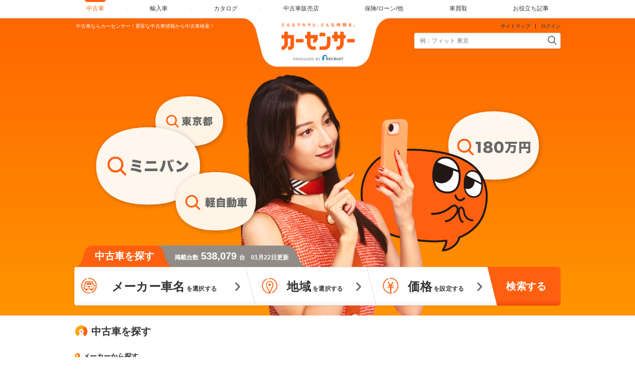

--- FILE ---
content_type: text/html
request_url: https://www.carsensor.net/?STID=CS291400&BKKN=AU0360604963
body_size: 32851
content:
<!DOCTYPE html>
<html lang="ja">
	<head>
<meta charset="UTF-8">
<meta name="viewport" content="width=device-width, initial-scale=1">
<meta name="format-detection" content="telephone=no">
<meta name="author" content="Copyright &copy; RECRUIT Co., Ltd. All rights reserved.">
<meta name="classification" content="中古車">
<meta content="c3ba0be7f4801edfe1316d6322f7952677b190cb08ad6fcdd3004e6cb58083cc" name="csrf-token">

<meta http-equiv="Pragma" content="no-cache">
<meta http-equiv="cache-control" content="no-cache">
<meta http-equiv="expires" content="0">

<link rel="icon" href="/static/cmn/img/icon/favicon.ico">
<link rel="apple-touch-icon" href="/static/cmn/img/icon/apple-touch-icon.png">

<meta property="og:type" content="website">
<meta property="og:site_name" content="carsensor">
<meta property="og:image" content="https://www.carsensor.net/static/cmn/img/ogp/ogp_1200x630v1.png">
<meta property="og:locale" content="ja_JP">
<meta property="fb:app_id" content="283421568353243">
<meta name="twitter:card" content="summary">
<meta name="twitter:site" content="@carsensor">
		<meta name="keywords"    content="中古車,中古車販売,中古車情報,中古車検索,中古自動車,車選び,自動車,車,カーセンサー,carsensor">
		<meta name="description" content="中古車検索や中古車販売などの中古車情報なら「カーセンサーnet」！リクルートが運営する中古車情報のサイトです。全国の中古車が様々な条件で検索可能です。人気の中古車ランキングや中古自動車の相場表も完備！あなたの車選びをサポートします。">
		<title>中古車・中古車情報なら【カーセンサーnet】</title>

		<meta name="classification" content="中古車">
		<link rel="canonical" href="https://www.carsensor.net/">
				<link rel="alternate" href="android-app://net.carsensor.cssroid/">

		<meta property="fb:page_id" content="152853511440917"/>

		<link rel="stylesheet" href="/static/pc/css/common.css?1">
		<link rel="stylesheet" href="/static/cmn/css/lib/slick/slick.css" media="print" onload="this.media='all'">
		<noscript><link rel="stylesheet" href="/static/cmn/css/lib/slick/slick.css"></noscript>
		<link rel="stylesheet" href="/static/pc/css/top/top_revo.css?m=1756955547">

				<link rel="stylesheet" href="/static/pc/css/top/top_revo_directLinkBanner_ab_th.css?m=1658293967">
		
						
								<link rel="stylesheet" href="/static/pc/css/top/top_revo_csTargetEnhance_ab_sm.css?m=1710823580">
	</head>
	<body>
		<div id="pageTop" class="page">

<div id="smph_tag" class="changeView" style="display:none"><a href="javascript:void(0);" onclick="return reloadsmphsite();"><img src="/static/pc/img/common/icon_sp.svg" width="24" height="24" alt="スマホ用ページ">スマホ用ページを見る</a></div>
<script type="text/javascript">
var stid="CS000000";
var defurl = "/";


if ((navigator.userAgent.indexOf('iPhone') > 0 && navigator.userAgent.indexOf('iPad') == -1) || navigator.userAgent.indexOf('iPod') > 0 || (navigator.userAgent.indexOf('Android') > 0 && navigator.userAgent.indexOf('Mobile') > 0) || (navigator.userAgent.indexOf('Tizen') > 0 && navigator.userAgent.indexOf('Mobile') > 0))
{
	document.getElementById('smph_tag').style.display='block';
}
if(navigator.userAgent.indexOf('Android') > 0 && navigator.userAgent.indexOf('Mobile') == -1 && stid == getCookie('TBL_LP')){
	document.getElementById('smph_tag').style.display='block';
}



function reloadsmphsite()
{
	var url = location.href;
	url = url.replace(/#.*/, '');
	document.cookie="CSSMPHFLG=;path=/";
	document.cookie="TBL_LP=;path=/;expires=Fri, 31-Dec-1999 23:59:59 GMT";
	location.href = url;
}
function getCookie(cookieName){
	var arrCookie = document.cookie.split("; ");
	for(var i = 0;i < arrCookie.length;i ++){
		var temp = arrCookie[i].split("=");
		if(temp[0] == cookieName) return unescape(temp[1]);
	}
	return false;
}

//-->
</script>
<header class="header--revotop">
	<div class="header__contents">
		<div class="header__contents__logo">
			<a href="/">
				<img src="/static/pc/img/common/logo_top-header-revo.png?1" width="306" height="109" alt="カーセンサー">
			</a>
		</div>
		<nav class="headerMenu">
			<ul class="headerMenu__list">
				<li class="headerMenu__item is-active"><a id="tab_top" href="/"><span>中古車</span></a></li>
				<li class="headerMenu__item"><a id="tab_import" href="//www.carsensor-edge.net/" target="_blank" rel="nofollow"><span>輸入車</span></a></li>
				<li class="headerMenu__item"><a id="tab_catalog" href="/catalog/"><span>カタログ</span></a></li>
				<li class="headerMenu__item"><a id="tab_kuchikomi" href="/shop/"><span>中古車販売店</span></a></li>
				<li class="headerMenu__item"><a id="tab_loan" href="/carlife/"><span>保険/ローン/他</span></a></li>
				<li class="headerMenu__item"><a id="tab_purchase" href="//kaitori.carsensor.net/"><span>車買取</span></a></li>
				<li class="headerMenu__item"><a id="tab_useful" href="/contents/"><span>お役立ち記事</span></a></li>
			</ul>
		</nav>
		<div class="sitemapLogin">
			<p><a href="/guide/map/index.html">サイトマップ</a></p>

			<form name="login" action="https://www.carsensor.net/member/login.html" method="post">
				<input type="hidden" name="RED" value="aHR0cHM6Ly93d3cuY2Fyc2Vuc29yLm5ldC8/U1RJRD1DUzI5MTQwMCZCS0tOPUFVMDM2MDYwNDk2Mw==">
			</form>
			<form name="logout" action="https://www.carsensor.net/member/logout.html" method="post">
				<input type="hidden" name="STID" value="CS000000">
				<input type="hidden" name="RED" value="aHR0cHM6Ly93d3cuY2Fyc2Vuc29yLm5ldC8/U1RJRD1DUzI5MTQwMCZCS0tOPUFVMDM2MDYwNDk2Mw==">
			</form>
							<p><a onclick="document.login.submit(); return false;" href="javascript:void(0);">ログイン</a></p>
	
		</div>
	</div>
</header>

			<h1 class="tagline">中古車ならカーセンサー！豊富な中古車情報から中古車検索！</h1>

						<div class="mainView"></div>

			<div class="container">
				<form id="js-fw-form" action="/usedcar/search.php" method="post">
					<input type="hidden" name="SKIND" value="1">
					<input type="hidden" name="fed" value="toppcfws20150707001ta">
					<div class="freewordWrap">
						<input id="js-fw-input" type="text" name="KW" class="freewordWrap__input" autocomplete="off" placeholder="例：フィット 東京" value="" maxlength="100">
						<button type="submit" class="freewordWrap__submit"></button>
						<div id="js-fw-suggest" class="suggest suggest--toprevo" style="display:none;position:absolute;top:32px;"></div>
					</div><!-- /.freewordWrap -->
				</form>
				<div class="mainSearchWrap">
					<div class="mainSearchWrap__info">
						<p class="mainSearchWrap__info__title">中古車を探す</p>
						<p class="mainSearchWrap__info__text">掲載台数<span>538,079</span>台　01月22日更新</p>
					</div>
					<div class="overflowWrap">
						<div id="js-modal-open" class="mainSearchWrap__contents">
							<div class="mainSearchWrap__contents__btn js-modaltab" data-tab="maker">
								<button type="button" class="makerSelect">
									<span>メーカー車名</span>を選択する
								</button>
							</div>
							<div class="mainSearchWrap__contents__btn js-modaltab" data-tab="area">
								<button type="button" class="areaSelect">
									<span>地域</span>を選択する
								</button>
							</div>
							<div class="mainSearchWrap__contents__btn js-modaltab" data-tab="price">
								<button type="button" class="priceSelect">
									<span>価格</span>を設定する
								</button>
							</div>
							<div class="mainSearchWrap__contents__actionBtn">
								<button type="button" class="searchAction js-search">
									検索する
								</button>
							</div>
						</div>
					</div><!-- /.overflowWrap -->
				</div><!-- /.mainSearchWrap -->
			</div><!-- /.container -->

			<div id="js-mylist-area" class="container--belt firstContainer" style="display:none;">
				<div id="js-mylist" class="container__box">
				</div>
			</div>

			<div class="container">
				<div class="container__box">

<script type="text/javascript">
<!--
document.write('\
<div id="js-maintenance" class="revoInfo">\
</div>\
');
// -->
</script>
<!-- /.news -->
					<section>
						<h2 class="title3">中古車を探す</h2>
						<section>
							<h3 class="title5">メーカーから探す</h3>
<div class="makerNav">
	<div class="makerNav__bar">
		<div class="makerNav__head">
			<a href="/usedcar/shashu/index.html" class="makerNav__anchor makerNav__anchor--head">
				<p class="makerNav__title">国産<br>中古車</p>
				<div class="makerNav__all">
					<p class="makerNav__allText">すべて見る</p>
				</div>
			</a>
		</div>
		<ul class="makerNav__list">
			<li class="makerNav__item">
				<a href="/usedcar/shashu/bLE/index.html" title="レクサスの中古車" class="makerNav__anchor">
					<div class="makerNav__frame">
						<i class="makerNav__icon makerLE"></i>
					</div>
					<p class="makerNav__name">レクサス</p>
				</a>
			</li>
			<li class="makerNav__item">
				<a href="/usedcar/shashu/bTO/index.html" title="トヨタの中古車" class="makerNav__anchor">
					<div class="makerNav__frame">
						<i class="makerNav__icon makerTO"></i>
					</div>
					<p class="makerNav__name">トヨタ</p>
				</a>
			</li>
			<li class="makerNav__item">
				<a href="/usedcar/shashu/bHO/index.html" title="ホンダの中古車" class="makerNav__anchor">
					<div class="makerNav__frame">
						<i class="makerNav__icon makerHO"></i>
					</div>
					<p class="makerNav__name">ホンダ</p>
				</a>
			</li>
			<li class="makerNav__item">
				<a href="/usedcar/shashu/bNI/index.html" title="日産の中古車" class="makerNav__anchor">
					<div class="makerNav__frame">
						<i class="makerNav__icon makerNI"></i>
					</div>
					<p class="makerNav__name">日産</p>
				</a>
			</li>
			<li class="makerNav__item">
				<a href="/usedcar/shashu/bSZ/index.html" title="スズキの中古車" class="makerNav__anchor">
					<div class="makerNav__frame">
						<i class="makerNav__icon makerSZ"></i>
					</div>
					<p class="makerNav__name">スズキ</p>
				</a>
			</li>
			<li class="makerNav__item">
				<a href="/usedcar/shashu/bDA/index.html" title="ダイハツの中古車" class="makerNav__anchor">
					<div class="makerNav__frame">
						<i class="makerNav__icon makerDA"></i>
					</div>
					<p class="makerNav__name">ダイハツ</p>
				</a>
			</li>
			<li class="makerNav__item">
				<a href="/usedcar/shashu/bMA/index.html" title="マツダの中古車" class="makerNav__anchor">
					<div class="makerNav__frame">
						<i class="makerNav__icon makerMA"></i>
					</div>
					<p class="makerNav__name">マツダ</p>
				</a>
			</li>
			<li class="makerNav__item">
				<a href="/usedcar/shashu/bSB/index.html" title="スバルの中古車" class="makerNav__anchor">
					<div class="makerNav__frame">
						<i class="makerNav__icon makerSB"></i>
					</div>
					<p class="makerNav__name">スバル</p>
				</a>
			</li>
			<li class="makerNav__item">
				<a href="/usedcar/shashu/bMI/index.html" title="三菱の中古車" class="makerNav__anchor">
					<div class="makerNav__frame">
						<i class="makerNav__icon makerMI"></i>
					</div>
					<p class="makerNav__name">三菱</p>
				</a>
			</li>
		</ul>
	</div>

	<div class="makerNav__bar">
		<div class="makerNav__head">
			<a href="/usedcar/shashu/index.html#country1" class="makerNav__anchor makerNav__anchor--head">
				<p class="makerNav__title">輸入<br>中古車</p>
				<div class="makerNav__all">
					<p class="makerNav__allText">すべて見る</p>
				</div>
			</a>
		</div>
		<ul class="makerNav__list">
			<li class="makerNav__item">
				<a href="/usedcar/shashu/bME/index.html" title="メルセデス・ベンツの中古車" class="makerNav__anchor">
					<div class="makerNav__frame">
						<i class="makerNav__icon makerME"></i>
					</div>
					<p class="makerNav__name">メルセデス・ベンツ</p>
				</a>
			</li>
			<li class="makerNav__item">
				<a href="/usedcar/shashu/bBM/index.html" title="ＢＭＷの中古車" class="makerNav__anchor">
					<div class="makerNav__frame">
						<i class="makerNav__icon makerBM"></i>
					</div>
					<p class="makerNav__name">ＢＭＷ</p>
				</a>
			</li>
			<li class="makerNav__item">
				<a href="/usedcar/shashu/bVW/index.html" title="フォルクスワーゲンの中古車" class="makerNav__anchor">
					<div class="makerNav__frame">
						<i class="makerNav__icon makerVW"></i>
					</div>
					<p class="makerNav__name">フォルクスワーゲン</p>
				</a>
			</li>
			<li class="makerNav__item">
				<a href="/usedcar/shashu/bAD/index.html" title="アウディの中古車" class="makerNav__anchor">
					<div class="makerNav__frame">
						<i class="makerNav__icon makerAD"></i>
					</div>
					<p class="makerNav__name">アウディ</p>
				</a>
			</li>
			<li class="makerNav__item">
				<a href="/usedcar/shashu/bMN/index.html" title="ミニの中古車" class="makerNav__anchor">
					<div class="makerNav__frame">
						<i class="makerNav__icon makerMN"></i>
					</div>
					<p class="makerNav__name">ミニ</p>
				</a>
			</li>
			<li class="makerNav__item">
				<a href="/usedcar/shashu/bPO/index.html" title="ポルシェの中古車" class="makerNav__anchor">
					<div class="makerNav__frame">
						<i class="makerNav__icon makerPO"></i>
					</div>
					<p class="makerNav__name">ポルシェ</p>
				</a>
			</li>
			<li class="makerNav__item">
				<a href="/usedcar/shashu/bVO/index.html" title="ボルボの中古車" class="makerNav__anchor">
					<div class="makerNav__frame">
						<i class="makerNav__icon makerVO"></i>
					</div>
					<p class="makerNav__name">ボルボ</p>
				</a>
			</li>
			<li class="makerNav__item">
				<a href="/usedcar/shashu/bPE/index.html" title="プジョーの中古車" class="makerNav__anchor">
					<div class="makerNav__frame">
						<i class="makerNav__icon makerPE"></i>
					</div>
					<p class="makerNav__name">プジョー</p>
				</a>
			</li>
			<li class="makerNav__item">
				<a href="/usedcar/shashu/bLR/index.html" title="ランドローバーの中古車" class="makerNav__anchor">
					<div class="makerNav__frame">
						<i class="makerNav__icon makerLR"></i>
					</div>
					<p class="makerNav__name">ランドローバー</p>
				</a>
			</li>
		</ul>
	</div>
</div><!-- /.makerNav -->						</section>
						<div class="searchPattern">
							<div class="searchPattern__bodyType">
								<section>
									<h3 class="title5">ボディタイプから検索</h3>
<div class="searchPatternWrap">
	<ul class="searchPatternWrap__item">
		<li><a href="/usedcar/spK/index.html" class="shashuBodyType type_kcar">軽自動車</a></li>
		<li><a href="/usedcar/spP/index.html" class="shashuBodyType type_comp">コンパクトカー</a></li>
		<li><a href="/usedcar/btM/index.html" class="shashuBodyType type_minivan">ミニバン</a></li>
		<li><a href="/usedcar/btW/index.html" class="shashuBodyType type_stwagon">ステーションワゴン</a></li>
		<li><a href="/usedcar/btX/index.html" class="shashuBodyType type_suv">SUV・クロカン</a></li>
		<li><a href="/usedcar/btS/index.html" class="shashuBodyType type_sedan">セダン</a></li>
		<li><a href="/usedcar/spC/index.html" class="shashuBodyType type_camp">キャンピングカー</a></li>
		<li><a href="/usedcar/btC/index.html" class="shashuBodyType type_coupe">クーペ</a></li>
	</ul>
	<ul class="searchPatternWrap__item">
		<li><a href="/usedcar/spH/index.html" class="shashuBodyType type_hybrid">ハイブリッド</a></li>
		<li><a href="/usedcar/btD/index.html" class="shashuBodyType type_hback">ハッチバック</a></li>
		<li><a href="/usedcar/btO/index.html" class="shashuBodyType type_open">オープンカー</a></li>
		<li><a href="/usedcar/btP/index.html" class="shashuBodyType type_pickup">ピックアップトラック</a></li>
		<li><a href="/usedcar/spF/index.html" class="shashuBodyType type_fukushi">福祉車両</a></li>
		<li><a href="/usedcar/spS/index.html" class="shashuBodyType type_van">商用車・バン</a></li>
		<li><a href="/usedcar/btT/index.html" class="shashuBodyType type_track">トラック</a></li>
		<li><a href="/usedcar/btN/index.html" class="shashuBodyType type_other">その他</a></li>
	</ul>
</div><!-- /.searchPatternWrap -->
								</section>
							</div>
							<div class="searchPattern__area">
								<section>
									<h3 class="title5">都道府県から探す</h3>

									<div class="searchPatternWrap searchPatternWrap--area">

										<div class="searchArea">
											<dl class="searchArea__list">
												<dt><a href="/usedcar/hokkaido/index.html">北海道</a>・<a href="/usedcar/tohoku/index.html">東北</a></dt>
												<dd><a href="/usedcar/hokkaido/index.html">北海道</a></dd>
												<dd><a href="/usedcar/aomori/index.html">青森県</a></dd>
												<dd><a href="/usedcar/iwate/index.html">岩手県</a></dd>
												<dd><a href="/usedcar/miyagi/index.html">宮城県</a></dd>
												<dd><a href="/usedcar/akita/index.html">秋田県</a></dd>
												<dd><a href="/usedcar/yamagata/index.html">山形県</a></dd>
												<dd><a href="/usedcar/fukushima/index.html">福島県</a></dd>
											</dl>
											<dl class="searchArea__list">
												<dt><a href="/usedcar/kanto/index.html">関東</a></dt>
												<dd><a href="/usedcar/tokyo/index.html">東京都</a></dd>
												<dd><a href="/usedcar/saitama/index.html">埼玉県</a></dd>
												<dd><a href="/usedcar/chiba/index.html">千葉県</a></dd>
												<dd><a href="/usedcar/kanagawa/index.html">神奈川県</a></dd>
												<dd><a href="/usedcar/ibaraki/index.html">茨城県</a></dd>
												<dd><a href="/usedcar/tochigi/index.html">栃木県</a></dd>
												<dd><a href="/usedcar/gunma/index.html">群馬県</a></dd>
											</dl>
											<dl class="searchArea__list">
												<dt><a href="/usedcar/kansai/index.html">関西</a></dt>
												<dd><a href="/usedcar/osaka/index.html">大阪府</a></dd>
												<dd><a href="/usedcar/hyogo/index.html">兵庫県</a></dd>
												<dd><a href="/usedcar/kyoto/index.html">京都府</a></dd>
												<dd><a href="/usedcar/shiga/index.html">滋賀県</a></dd>
												<dd><a href="/usedcar/nara/index.html">奈良県</a></dd>
												<dd><a href="/usedcar/wakayama/index.html">和歌山県</a></dd>
											</dl>
											<dl class="searchArea__list">
												<dt><a href="/usedcar/shikoku/index.html">四国</a></dt>
												<dd><a href="/usedcar/tokushima/index.html">徳島県</a></dd>
												<dd><a href="/usedcar/kagawa/index.html">香川県</a></dd>
												<dd><a href="/usedcar/ehime/index.html">愛媛県</a></dd>
												<dd><a href="/usedcar/kouchi/index.html">高知県</a></dd>
											</dl>
										</div><!-- /.searchArea -->

										<div class="searchPatternArea">
											<dl class="searchArea__list">
												<dt><a href="/usedcar/hokuriku/index.html">北陸・甲信越</a></dt>
												<dd><a href="/usedcar/niigata/index.html">新潟県</a></dd>
												<dd><a href="/usedcar/toyama/index.html">富山県</a></dd>
												<dd><a href="/usedcar/ishikawa/index.html">石川県</a></dd>
												<dd><a href="/usedcar/fukui/index.html">福井県</a></dd>
												<dd><a href="/usedcar/yamanashi/index.html">山梨県</a></dd>
												<dd><a href="/usedcar/nagano/index.html">長野県</a></dd>
											</dl>
											<dl class="searchArea__list">
												<dt><a href="/usedcar/tokai/index.html">東海</a></dt>
												<dd><a href="/usedcar/aichi/index.html">愛知県</a></dd>
												<dd><a href="/usedcar/gifu/index.html">岐阜県</a></dd>
												<dd><a href="/usedcar/mie/index.html">三重県</a></dd>
												<dd><a href="/usedcar/shizuoka/index.html">静岡県</a></dd>
											</dl>
											<dl class="searchArea__list">
												<dt><a href="/usedcar/chugoku/index.html">中国</a></dt>
												<dd><a href="/usedcar/tottori/index.html">鳥取県</a></dd>
												<dd><a href="/usedcar/shimane/index.html">島根県</a></dd>
												<dd><a href="/usedcar/okayama/index.html">岡山県</a></dd>
												<dd><a href="/usedcar/hiroshima/index.html">広島県</a></dd>
												<dd><a href="/usedcar/yamaguchi/index.html">山口県</a></dd>
											</dl>
											<dl class="searchArea__list">
												<dt><a href="/usedcar/kyushu/index.html">九州</a>・<a href="/usedcar/okinawa/index.html">沖縄</a></dt>
												<dd><a href="/usedcar/fukuoka/index.html">福岡県</a></dd>
												<dd><a href="/usedcar/saga/index.html">佐賀県</a></dd>
												<dd><a href="/usedcar/kumamoto/index.html">熊本県</a></dd>
												<dd><a href="/usedcar/ooita/index.html">大分県</a></dd>
												<dd><a href="/usedcar/nagasaki/index.html">長崎県</a></dd>
												<dd><a href="/usedcar/miyazaki/index.html">宮崎県</a></dd>
												<dd><a href="/usedcar/kagoshima/index.html">鹿児島県</a></dd>
												<dd><a href="/usedcar/okinawa/index.html">沖縄県</a></dd>
											</dl>
										</div><!-- /.searchArea -->

									</div><!-- /.searchPatternWrap -->

								</section>
							</div>

							<div class="searchPattern__choosy">
								<section>
									<h3 class="title5">こだわり条件から探す</h3>

									<ul class="searchPatternWrap searchPatternWrap--choosy">
										<li class="searchPatternWrap__list">
											<dl>
												<dt>価格から探す</dt>
												<dd><a href="/usedcar/index.html?PMAX=300000">〜30万円</a></dd>
												<dd><a href="/usedcar/index.html?PMAX=500000">〜50万円</a></dd>
												<dd><a href="/usedcar/index.html?PMAX=1000000">〜100万円</a></dd>
												<dd><a href="/usedcar/index.html?PMAX=2000000">〜200万円</a></dd>
												<dd><a href="/usedcar/index.html?PMAX=3000000">〜300万円</a></dd>
												<dd><a href="/usedcar/index.html?PMIN=5000000">500万円以上</a></dd>
											</dl>
										</li>
										<li class="searchPatternWrap__list">
											<dl>
												<dt>走行距離から探す</dt>
												<dd><a href="/usedcar/index.html?SMAX=10000">1万km以下</a></dd>
												<dd><a href="/usedcar/index.html?SMIN=10000&SMAX=30000">1〜3万km</a></dd>
												<dd><a href="/usedcar/index.html?SMIN=30000&SMAX=50000">3〜5万km</a></dd>
												<dd><a href="/usedcar/index.html?SMIN=50000&SMAX=100000">5〜10万km</a></dd>
												<dd><a href="/usedcar/index.html?SMIN=100000&SMAX=150000">10〜15万km</a></dd>
												<dd><a href="/usedcar/index.html?SMIN=150000">15万km以上</a></dd>
											</dl>
										</li>
										<li class="searchPatternWrap__list">
											<dl>
												<dt>乗車定員から探す</dt>
												<dd><a href="/usedcar/index.html?TEIIN=2">2人乗り</a></dd>
												<dd><a href="/usedcar/index.html?TEIIN=4">4人乗り</a></dd>
												<dd><a href="/usedcar/index.html?TEIIN=5">5人乗り</a></dd>
												<dd><a href="/usedcar/index.html?TEIIN=7">7人乗り</a></dd>
												<dd><a href="/usedcar/index.html?TEIIN=8">8人乗り</a></dd>
												<dd><a href="/usedcar/index.html?TEIIN=10">10人乗り</a></dd>
											</dl>
										</li>
										<li class="searchPatternWrap__list">
											<dl>
												<dt>排気量から探す</dt>
												<dd><a href="/usedcar/index.html?HMAX=800">800cc以下</a></dd>
												<dd><a href="/usedcar/index.html?HMIN=1000&HMAX=1400">1,000〜1,400cc以下</a></dd>
												<dd><a href="/usedcar/index.html?HMIN=1500&HMAX=1900">1,500〜1,900cc以下</a></dd>
												<dd><a href="/usedcar/index.html?HMIN=2000&HMAX=2400">2,000〜2,400cc以下</a></dd>
												<dd><a href="/usedcar/index.html?HMIN=2500&HMAX=2900">2,500〜2,900cc以下</a></dd>
												<dd><a href="/usedcar/index.html?HMIN=3000&HMAX=4000">3,000〜4,000cc以下</a></dd>
												<dd><a href="/usedcar/index.html?HMIN=4000">4,000cc以上</a></dd>
											</dl>
										</li>
									</ul><!-- /.searchPatternWrap -->
								</section>
							</div><!-- /.searchPattern__choosy -->

							<div class="searchPattern__keyword">
								<section>
									<h3 class="title5">人気のキーワードから探す</h3>

									<ul class="searchPatternWrap searchPatternWrap--keyword">
										<li><a href="/usedcar/freeword/%E3%82%A2%E3%82%A4%E3%82%B5%E3%82%A4%E3%83%88/index.html">アイサイト</a></li>
										<li><a href="/usedcar/freeword/%E8%A1%9D%E7%AA%81%E9%98%B2%E6%AD%A2/index.html">衝突防止</a></li>
										<li><a href="/usedcar/freeword/PHV/index.html">PHV</a></li>
										<li><a href="/usedcar/freeword/EV/index.html">EV</a></li>
										<li><a href="/usedcar/freeword/%E3%82%AF%E3%83%AA%E3%83%BC%E3%83%B3%E3%83%87%E3%82%A3%E3%83%BC%E3%82%BC%E3%83%AB/index.html">クリーンディーゼル</a></li>
										<li><a href="/usedcar/freeword/%E3%82%A2%E3%83%A9%E3%82%A6%E3%83%B3%E3%83%89%E3%83%93%E3%83%A5%E3%83%BC%E3%83%A2%E3%83%8B%E3%82%BF%E3%83%BC/index.html">アラウンドビューモニター</a></li>
										<li><a href="/usedcar/freeword/%E8%87%AA%E5%8B%95%E3%83%96%E3%83%AC%E3%83%BC%E3%82%AD/index.html">自動ブレーキ</a></li>
										<li><a href="/usedcar/freeword/%E8%87%AA%E5%8B%95%E9%81%8B%E8%BB%A2/index.html">自動運転</a></li>
										<li><a href="/usedcar/freeword/%E6%9C%AA%E4%BD%BF%E7%94%A8%E8%BB%8A/index.html">未使用車</a></li>
										<li><a href="/usedcar/freeword/%E7%A6%8F%E7%A5%89%E8%BB%8A%E4%B8%A1/index.html">福祉車両</a></li>
									</ul><!-- /.searchPatternWrap -->
								</section>
							</div><!-- /.searchPattern__keyword -->
						</div>
					</section>
				</div>
			</div><!-- /.container -->

			<div class="container--belt">
				<div class="container__box">
					<section id="bukkenRecom">
					</section>
					<section>
						<h2 class="title3">新着中古車両</h2>
						<ul class="carCardList js-carCardList">
							<li class="carCardList__item">
								<a href="/usedcar/detail/AU6776995914/index.html" class="carCardList__bukkenLink">
									<img src="/static/cmn/img/loading/animation_S.gif" data-original="//ccsrpcma.carsensor.net/CSphoto/bkkn/499/078/UZ0051499078/UZ0051499078_001S.JPG" class="carCardList__img" width="165" alt="N-BOX">
									<div class="carCardList__contents">
										<div class="carCardList__head">
											<p class="carCardList__makerName">ホンダ</p>
											<p class="carCardList__name js-carCardName">N-BOX ジョイ 660 2トーン 2年保証　フル…</p>
										</div>
										<dl class="carCardList__data">
											<div class="carCardList__dataItem">
												<dt class="carCardList__term">本体</dt>
												<dd class="carCardList__detail"><span class="carCardList__priceNum">193<span class="carCardList__priceNumPoint">.8</span></span>万円</dd>
											</div>
											<div class="carCardList__dataItem">
												<dt class="carCardList__term">総額</dt>
												<dd class="carCardList__detail"><span class="carCardList__priceNum carCardList__priceNum--emphasis">202<span class="carCardList__priceNumPoint">.8</span></span>万円</dd>
											</div>
											<div class="carCardList__dataItem">
												<dt class="carCardList__term">年式</dt>
												<dd class="carCardList__detail carCardList__detail--small">2025(R07)年</dd>
											</div>
											<div class="carCardList__dataItem">
												<dt class="carCardList__term">走行距離</dt>
												<dd class="carCardList__detail carCardList__detail--small">0.4万km</dd>
											</div>
										</dl>
									</div>
								</a>
								<a href="/shop/hyogo/080780078/" class="carCardList__shop">ホンダカーズ兵庫 Ｕ－Ｓｅｌｅｃｔ尼崎インター　（Ｈｏｎｄａ認定…</a>
							</li>
							<li class="carCardList__item">
								<a href="/usedcar/detail/AU6776107550/index.html" class="carCardList__bukkenLink">
									<img src="/static/cmn/img/loading/animation_S.gif" data-original="//ccsrpcma.carsensor.net/CSphoto/bkkn/493/854/UZ0051493854/UZ0051493854_001S.JPG" class="carCardList__img" width="165" alt="ハスラー">
									<div class="carCardList__contents">
										<div class="carCardList__head">
											<p class="carCardList__makerName">スズキ</p>
											<p class="carCardList__name js-carCardName">ハスラー 660 JスタイルII 禁煙車 ナビ バ…</p>
										</div>
										<dl class="carCardList__data">
											<div class="carCardList__dataItem">
												<dt class="carCardList__term">本体</dt>
												<dd class="carCardList__detail"><span class="carCardList__priceNum">145<span class="carCardList__priceNumPoint">.2</span></span>万円</dd>
											</div>
											<div class="carCardList__dataItem">
												<dt class="carCardList__term">総額</dt>
												<dd class="carCardList__detail"><span class="carCardList__priceNum carCardList__priceNum--emphasis">149<span class="carCardList__priceNumPoint">.9</span></span>万円</dd>
											</div>
											<div class="carCardList__dataItem">
												<dt class="carCardList__term">年式</dt>
												<dd class="carCardList__detail carCardList__detail--small">2024(R06)年</dd>
											</div>
											<div class="carCardList__dataItem">
												<dt class="carCardList__term">走行距離</dt>
												<dd class="carCardList__detail carCardList__detail--small">5.9万km</dd>
											</div>
										</dl>
									</div>
								</a>
								<a href="/shop/hiroshima/081682768/" class="carCardList__shop">ガリバー 広島インター店</a>
							</li>
							<li class="carCardList__item">
								<a href="/usedcar/detail/AU6776824068/index.html" class="carCardList__bukkenLink">
									<img src="/static/cmn/img/loading/animation_S.gif" data-original="//ccsrpcma.carsensor.net/CSphoto/bkkn/496/463/UZ0051496463/UZ0051496463_001S.JPG" class="carCardList__img" width="165" alt="N-ONE">
									<div class="carCardList__contents">
										<div class="carCardList__head">
											<p class="carCardList__makerName">ホンダ</p>
											<p class="carCardList__name js-carCardName">N-ONE 660 プレミアム ツアラー 2年保証ナ…</p>
										</div>
										<dl class="carCardList__data">
											<div class="carCardList__dataItem">
												<dt class="carCardList__term">本体</dt>
												<dd class="carCardList__detail"><span class="carCardList__priceNum">189<span class="carCardList__priceNumPoint">.8</span></span>万円</dd>
											</div>
											<div class="carCardList__dataItem">
												<dt class="carCardList__term">総額</dt>
												<dd class="carCardList__detail"><span class="carCardList__priceNum carCardList__priceNum--emphasis">196<span class="carCardList__priceNumPoint">.8</span></span>万円</dd>
											</div>
											<div class="carCardList__dataItem">
												<dt class="carCardList__term">年式</dt>
												<dd class="carCardList__detail carCardList__detail--small">2024(R06)年</dd>
											</div>
											<div class="carCardList__dataItem">
												<dt class="carCardList__term">走行距離</dt>
												<dd class="carCardList__detail carCardList__detail--small">0.8万km</dd>
											</div>
										</dl>
									</div>
								</a>
								<a href="/shop/hyogo/080780072/" class="carCardList__shop">ホンダカーズ兵庫 Ｕ－Ｓｅｌｅｃｔ宝塚インター　（Ｈｏｎｄａ認定…</a>
							</li>
							<li class="carCardList__item">
								<a href="/usedcar/detail/AU6776824530/index.html" class="carCardList__bukkenLink">
									<img src="/static/cmn/img/loading/animation_S.gif" data-original="//ccsrpcma.carsensor.net/CSphoto/bkkn/496/385/U00051496385/U00051496385_001S.JPG" class="carCardList__img" width="165" alt="コンパス">
									<div class="carCardList__contents">
										<div class="carCardList__head">
											<p class="carCardList__makerName">ジープ</p>
											<p class="carCardList__name js-carCardName">コンパス リミテッド 4WD 保証付　パノラ…</p>
										</div>
										<dl class="carCardList__data">
											<div class="carCardList__dataItem">
												<dt class="carCardList__term">本体</dt>
												<dd class="carCardList__detail"><span class="carCardList__priceNum">365<span class="carCardList__priceNumPoint">.0</span></span>万円</dd>
											</div>
											<div class="carCardList__dataItem">
												<dt class="carCardList__term">総額</dt>
												<dd class="carCardList__detail"><span class="carCardList__priceNum carCardList__priceNum--emphasis">384<span class="carCardList__priceNumPoint">.0</span></span>万円</dd>
											</div>
											<div class="carCardList__dataItem">
												<dt class="carCardList__term">年式</dt>
												<dd class="carCardList__detail carCardList__detail--small">2024(R06)年</dd>
											</div>
											<div class="carCardList__dataItem">
												<dt class="carCardList__term">走行距離</dt>
												<dd class="carCardList__detail carCardList__detail--small">1.3万km</dd>
											</div>
										</dl>
									</div>
								</a>
								<a href="/shop/aichi/319446001/" class="carCardList__shop">アペルタ名古屋</a>
							</li>
							<li class="carCardList__item">
								<a href="/usedcar/detail/AU6776660595/index.html" class="carCardList__bukkenLink">
									<img src="/static/cmn/img/loading/animation_S.gif" data-original="//ccsrpcma.carsensor.net/CSphoto/bkkn/493/647/UZ0051493647/UZ0051493647_001S.JPG" class="carCardList__img" width="165" alt="ハリアー">
									<div class="carCardList__contents">
										<div class="carCardList__head">
											<p class="carCardList__makerName">トヨタ</p>
											<p class="carCardList__name js-carCardName">ハリアー 2.5 ハイブリッド Z レザーパッ…</p>
										</div>
										<dl class="carCardList__data">
											<div class="carCardList__dataItem">
												<dt class="carCardList__term">本体</dt>
												<dd class="carCardList__detail"><span class="carCardList__priceNum">439<span class="carCardList__priceNumPoint">.7</span></span>万円</dd>
											</div>
											<div class="carCardList__dataItem">
												<dt class="carCardList__term">総額</dt>
												<dd class="carCardList__detail"><span class="carCardList__priceNum carCardList__priceNum--emphasis">448<span class="carCardList__priceNumPoint">.8</span></span>万円</dd>
											</div>
											<div class="carCardList__dataItem">
												<dt class="carCardList__term">年式</dt>
												<dd class="carCardList__detail carCardList__detail--small">2024(R06)年</dd>
											</div>
											<div class="carCardList__dataItem">
												<dt class="carCardList__term">走行距離</dt>
												<dd class="carCardList__detail carCardList__detail--small">1.5万km</dd>
											</div>
										</dl>
									</div>
								</a>
								<a href="/shop/fukuoka/210165059/" class="carCardList__shop">グッドスピード ＭＥＧＡ　ＳＵＶ東福岡店</a>
							</li>
						</ul>
						<div class="moreLink">
							<p><a href="/usedcar/index.html?NEW=1&SORT=19" class="iconLink arrowRight">新着中古車両をもっと見る</a></p>
						</div>
					</section>
					<section>
						<h2 class="title3">人気中古車ランキング</h2>
						<section>
							<h3 class="title5">総合人気中古車両ランキング</h3>
							<div class="mainRanking">
								<div class="mainRankingBox">
									<div class="mainRankingBox__item">
										<div class="mainRankingBox__item__label">
											<img src="/static/cmn/img/loading/animation_M.gif" data-original="/static/pc/img/common/icon_ranking-1.svg" width="34" height="34" alt="1">
										</div>
										<a href="/usedcar/bHO/s094/index.html">
											<div class="mainRankingBox__item__img">
												<img src="/static/cmn/img/loading/animation_M.gif" data-original="//ccsrpcma.carsensor.net/CSphoto/cat/HO/S094/HO_S094_F003_M001_1.jpg" width="180" height="135" alt="N-BOX">
											</div>
											<div class="mainRankingBox__item__text">
												<p>ホンダ</p>
												<p>N-BOX</p>
											</div>
										</a>
									</div>
									<div class="mainRankingBox__item">
										<div class="mainRankingBox__item__label">
											<img src="/static/cmn/img/loading/animation_M.gif" data-original="/static/pc/img/common/icon_ranking-2.svg" width="34" height="34" alt="2">
										</div>
										<a href="/usedcar/bTO/s122/index.html">
											<div class="mainRankingBox__item__img">
												<img src="/static/cmn/img/loading/animation_M.gif" data-original="//ccsrpcma.carsensor.net/CSphoto/cat/TO/S122/TO_S122_F005_M001_1.jpg" width="180" height="135" alt="プリウス">
											</div>
											<div class="mainRankingBox__item__text">
												<p>トヨタ</p>
												<p>プリウス</p>
											</div>
										</a>
									</div>
									<div class="mainRankingBox__item">
										<div class="mainRankingBox__item__label">
											<img src="/static/cmn/img/loading/animation_M.gif" data-original="/static/pc/img/common/icon_ranking-3.svg" width="34" height="34" alt="3">
										</div>
										<a href="/usedcar/bDA/s006/index.html">
											<div class="mainRankingBox__item__img">
												<img src="/static/cmn/img/loading/animation_M.gif" data-original="//ccsrpcma.carsensor.net/CSphoto/cat/DA/S006/DA_S006_F004_M001_1.jpg" width="180" height="135" alt="タント">
											</div>
											<div class="mainRankingBox__item__text">
												<p>ダイハツ</p>
												<p>タント</p>
											</div>
										</a>
									</div>

									<div class="mainRankingBox__item--small">
										<div class="mainRankingBox__item__label">
											<img src="/static/cmn/img/loading/animation_M.gif" data-original="/static/pc/img/common/icon_ranking-4.svg" width="22" height="22" alt="4">
										</div>
										<a href="/usedcar/bNI/s012/index.html">
											<div class="mainRankingBox__item__img">
												<img src="/static/cmn/img/loading/animation_M.gif" data-original="//ccsrpcma.carsensor.net/CSphoto/cat/NI/S012/NI_S012_F006_M001_1.jpg" width="120" height="90" alt="セレナ">
											</div>
											<div class="mainRankingBox__item__text">
												<p>日産</p>
												<p>セレナ</p>
											</div>
										</a>
									</div>
									<div class="mainRankingBox__item--small">
										<div class="mainRankingBox__item__label">
											<img src="/static/cmn/img/loading/animation_M.gif" data-original="/static/pc/img/common/icon_ranking-5.svg" width="22" height="22" alt="5">
										</div>
										<a href="/usedcar/bTO/s009/index.html">
											<div class="mainRankingBox__item__img">
												<img src="/static/cmn/img/loading/animation_M.gif" data-original="//ccsrpcma.carsensor.net/CSphoto/cat/TO/S009/TO_S009_F004_M001_1.jpg" width="120" height="90" alt="アルファード">
											</div>
											<div class="mainRankingBox__item__text">
												<p>トヨタ</p>
												<p>アルファード</p>
											</div>
										</a>
									</div>
									<div class="mainRankingBox__item--small">
										<div class="mainRankingBox__item__label">
											<img src="/static/cmn/img/loading/animation_M.gif" data-original="/static/pc/img/common/icon_ranking-6.svg" width="22" height="22" alt="6">
										</div>
										<a href="/usedcar/bTO/s077/index.html">
											<div class="mainRankingBox__item__img">
												<img src="/static/cmn/img/loading/animation_M.gif" data-original="//ccsrpcma.carsensor.net/CSphoto/cat/TO/S077/TO_S077_F003_M001_1.jpg" width="120" height="90" alt="シエンタ">
											</div>
											<div class="mainRankingBox__item__text">
												<p>トヨタ</p>
												<p>シエンタ</p>
											</div>
										</a>
									</div>
									<div class="mainRankingBox__item--small">
										<div class="mainRankingBox__item__label">
											<img src="/static/cmn/img/loading/animation_M.gif" data-original="/static/pc/img/common/icon_ranking-7.svg" width="22" height="22" alt="7">
										</div>
										<a href="/usedcar/bHO/s083/index.html">
											<div class="mainRankingBox__item__img">
												<img src="/static/cmn/img/loading/animation_M.gif" data-original="//ccsrpcma.carsensor.net/CSphoto/cat/HO/S083/HO_S083_F003_M001_1.jpg" width="120" height="90" alt="フリード">
											</div>
											<div class="mainRankingBox__item__text">
												<p>ホンダ</p>
												<p>フリード</p>
											</div>
										</a>
									</div>
								</div><!-- /.mainRankingBox -->
								<div class="mainRanking__link">
									<p><a href="/ranking/index.html" class="iconLink arrowRight">人気中古車ランキングをもっと見る</a></p>
								</div>
							</div><!-- /.mainRanking -->
						</section>
						<section>
							<h3 class="title5">車のタイプ別人気中古車ランキング</h3>
							<div class="subRanking">
								<div class="subRanking__item">
									<p class="subRanking__item__title"><a href="/ranking/spK/index.html">軽自動車</a></p>
									<ul>
												<li class="ranking1"><a href="/usedcar/bHO/s094/index.html">N-BOX</a></li>
											<li class="ranking2"><a href="/usedcar/bDA/s006/index.html">タント</a></li>
											<li class="ranking3"><a href="/usedcar/bSZ/s050/index.html">ハスラー</a></li>
										</ul>
								</div>
								<div class="subRanking__item">
									<p class="subRanking__item__title"><a href="/ranking/spP/index.html">コンパクトカー</a></p>
									<ul>
												<li class="ranking1"><a href="/usedcar/bHO/s094/index.html">N-BOX</a></li>
											<li class="ranking2"><a href="/usedcar/bDA/s006/index.html">タント</a></li>
											<li class="ranking3"><a href="/usedcar/bNI/s008/index.html">ノート</a></li>
										</ul>
								</div>
								<div class="subRanking__item">
									<p class="subRanking__item__title"><a href="/ranking/btM/index.html">ミニバン</a></p>
									<ul>
												<li class="ranking1"><a href="/usedcar/bNI/s012/index.html">セレナ</a></li>
											<li class="ranking2"><a href="/usedcar/bTO/s009/index.html">アルファード</a></li>
											<li class="ranking3"><a href="/usedcar/bTO/s077/index.html">シエンタ</a></li>
										</ul>
								</div>
								<div class="subRanking__item">
									<p class="subRanking__item__title"><a href="/ranking/btW/index.html">ステーションワゴン</a></p>
									<ul>
												<li class="ranking1"><a href="/usedcar/bSB/s052/index.html">レヴォーグ</a></li>
											<li class="ranking2"><a href="/usedcar/bTO/s245/index.html">カローラツーリング</a></li>
											<li class="ranking3"><a href="/usedcar/bBM/s012/index.html">3シリーズツーリング</a></li>
										</ul>
								</div>
								<div class="subRanking__item">
									<p class="subRanking__item__title"><a href="/ranking/btX/index.html">SUV・クロカン</a></p>
									<ul>
												<li class="ranking1"><a href="/usedcar/bSZ/s050/index.html">ハスラー</a></li>
											<li class="ranking2"><a href="/usedcar/bHO/s101/index.html">ヴェゼル</a></li>
											<li class="ranking3"><a href="/usedcar/bTO/s114/index.html">ハリアー</a></li>
										</ul>
								</div>
								<div class="subRanking__item">
									<p class="subRanking__item__title"><a href="/ranking/btS/index.html">セダン</a></p>
									<ul>
												<li class="ranking1"><a href="/usedcar/bBM/s011/index.html">3シリーズ</a></li>
											<li class="ranking2"><a href="/usedcar/bTO/s056/index.html">クラウンアスリート</a></li>
											<li class="ranking3"><a href="/usedcar/bLE/s003/index.html">IS</a></li>
										</ul>
								</div>
								<div class="subRanking__item">
									<p class="subRanking__item__title"><a href="/ranking/btC/index.html">クーペ</a></p>
									<ul>
												<li class="ranking1"><a href="/usedcar/bPO/s001/index.html">911</a></li>
											<li class="ranking2"><a href="/usedcar/bTO/s229/index.html">86</a></li>
											<li class="ranking3"><a href="/usedcar/bNI/s026/index.html">フェアレディZ</a></li>
										</ul>
								</div>
								<div class="subRanking__item">
									<p class="subRanking__item__title"><a href="/ranking/spH/index.html">ハイブリッド</a></p>
									<ul>
												<li class="ranking1"><a href="/usedcar/bTO/s122/index.html">プリウス</a></li>
											<li class="ranking2"><a href="/usedcar/bNI/s012/index.html">セレナ</a></li>
											<li class="ranking3"><a href="/usedcar/bTO/s228/index.html">アクア</a></li>
										</ul>
								</div>
							</div><!-- /.subRanking -->
						</section>
					</section>
				</div>
			</div><!-- /.container-belt -->

						<div class="container">
				<div class="container__box">
					<a href="/lp/survey-gift/index.html?fed=pc_top_UnderBannerSurveygift_PD" target="_blank" class="campaignBanner">
						<img src="/static/pc/img/top/banner_surveyGift.png" class="campaignBanner__image" width="980" height="136" alt="中古車の購入後アンケート回答＆プレゼント応募で毎月抽選100名様ギフトカード10,000円分">
					</a>
				</div>
			</div>
			
			<div class="container">


				<div class="container__box">
					<section>
						<h2 class="title3">中古車販売店を探す</h2>

						<section>
							<h3 class="title5">都道府県から探す</h3>
							<div class="searchPatternWrap searchPatternWrap--area">

								<div class="searchArea">
									<dl class="searchArea__list">
										<dt><a href="/shop/hokkaido/index.html">北海道</a>・<a href="/shop/tohoku/index.html">東北</a></dt>
										<dd><a href="/shop/hokkaido/index.html">北海道</a></dd>
										<dd><a href="/shop/aomori/index.html">青森県</a></dd>
										<dd><a href="/shop/iwate/index.html">岩手県</a></dd>
										<dd><a href="/shop/miyagi/index.html">宮城県</a></dd>
										<dd><a href="/shop/akita/index.html">秋田県</a></dd>
										<dd><a href="/shop/yamagata/index.html">山形県</a></dd>
										<dd><a href="/shop/fukushima/index.html">福島県</a></dd>
									</dl>
									<dl class="searchArea__list">
										<dt><a href="/shop/kanto/index.html">関東</a></dt>
										<dd><a href="/shop/tokyo/index.html">東京都</a></dd>
										<dd><a href="/shop/saitama/index.html">埼玉県</a></dd>
										<dd><a href="/shop/chiba/index.html">千葉県</a></dd>
										<dd><a href="/shop/kanagawa/index.html">神奈川県</a></dd>
										<dd><a href="/shop/ibaraki/index.html">茨城県</a></dd>
										<dd><a href="/shop/tochigi/index.html">栃木県</a></dd>
										<dd><a href="/shop/gunma/index.html">群馬県</a></dd>
									</dl>
									<dl class="searchArea__list">
										<dt><a href="/shop/kansai/index.html">関西</a></dt>
										<dd><a href="/shop/osaka/index.html">大阪府</a></dd>
										<dd><a href="/shop/hyogo/index.html">兵庫県</a></dd>
										<dd><a href="/shop/kyoto/index.html">京都府</a></dd>
										<dd><a href="/shop/shiga/index.html">滋賀県</a></dd>
										<dd><a href="/shop/nara/index.html">奈良県</a></dd>
										<dd><a href="/shop/wakayama/index.html">和歌山県</a></dd>
									</dl>
									<dl class="searchArea__list">
										<dt><a href="/shop/shikoku/index.html">四国</a></dt>
										<dd><a href="/shop/tokushima/index.html">徳島県</a></dd>
										<dd><a href="/shop/kagawa/index.html">香川県</a></dd>
										<dd><a href="/shop/ehime/index.html">愛媛県</a></dd>
										<dd><a href="/shop/kouchi/index.html">高知県</a></dd>
									</dl>
								</div><!-- /.searchArea -->

								<div class="searchPatternArea">
									<dl class="searchArea__list">
										<dt><a href="/shop/hokuriku/index.html">北陸・甲信越</a></dt>
										<dd><a href="/shop/niigata/index.html">新潟県</a></dd>
										<dd><a href="/shop/toyama/index.html">富山県</a></dd>
										<dd><a href="/shop/ishikawa/index.html">石川県</a></dd>
										<dd><a href="/shop/fukui/index.html">福井県</a></dd>
										<dd><a href="/shop/yamanashi/index.html">山梨県</a></dd>
										<dd><a href="/shop/nagano/index.html">長野県</a></dd>
									</dl>
									<dl class="searchArea__list">
										<dt><a href="/shop/tokai/index.html">東海</a></dt>
										<dd><a href="/shop/aichi/index.html">愛知県</a></dd>
										<dd><a href="/shop/gifu/index.html">岐阜県</a></dd>
										<dd><a href="/shop/mie/index.html">三重県</a></dd>
										<dd><a href="/shop/shizuoka/index.html">静岡県</a></dd>
									</dl>
									<dl class="searchArea__list">
										<dt><a href="/shop/chugoku/index.html">中国</a></dt>
										<dd><a href="/shop/tottori/index.html">鳥取県</a></dd>
										<dd><a href="/shop/shimane/index.html">島根県</a></dd>
										<dd><a href="/shop/okayama/index.html">岡山県</a></dd>
										<dd><a href="/shop/hiroshima/index.html">広島県</a></dd>
										<dd><a href="/shop/yamaguchi/index.html">山口県</a></dd>
									</dl>
									<dl class="searchArea__list">
										<dt><a href="/shop/kyushu/index.html">九州</a>・<a href="/shop/okinawa/index.html">沖縄</a></dt>
										<dd><a href="/shop/fukuoka/index.html">福岡県</a></dd>
										<dd><a href="/shop/saga/index.html">佐賀県</a></dd>
										<dd><a href="/shop/kumamoto/index.html">熊本県</a></dd>
										<dd><a href="/shop/ooita/index.html">大分県</a></dd>
										<dd><a href="/shop/nagasaki/index.html">長崎県</a></dd>
										<dd><a href="/shop/miyazaki/index.html">宮崎県</a></dd>
										<dd><a href="/shop/kagoshima/index.html">鹿児島県</a></dd>
										<dd><a href="/shop/okinawa/index.html">沖縄県</a></dd>
									</dl>
								</div><!-- /.searchArea -->

							</div>
						</section>
					</section>
				</div>


				<div class="container__box">
				<section>
					<h2 class="title3">カーセンサーアフター保証</h2>

<div class="warranty">
	<div class="warranty__contents">
		<div class="warranty__contents__img">
			<img src="/static/pc/img/top/cst.png" width="425" height="68" alt="業界最高水準　万が一の際にも修理費0円">
		</div>
		<div class="warranty__contents__text">
			<p>カーセンサーアフター保証とは、購入後の不安を安心に変える、中古車専用のおすすめ保証制度です。<br>一台一台さまざまな状態の中古車だからこそ、業界最多水準の保証範囲とわかりやすい価格設定で安心の保証をご用意しました。</p>
		</div>
	</div>
	<div class="warranty__link">
		<p><a href="/mkt/s/mkt.php?s=http%3A%2F%2Fwww.carsensor.net%2F&amp;g=http%3A%2F%2Fwww.carsensor.net%2Ftrust%2F&amp;c=moving_bn" class="iconLink arrowRight">カーセンサーアフター保証とは？</a></p>
	</div>
</div><!-- /.warranty -->

					</section>
				</div>
			</div><!-- /.container -->

			<div class="container">
				<div class="container__box">
					<a href="/lp/shopreview/index.html" target="_blank" class="campaignShopReview" data-shoprev-banner="revCampBnr_click_mid" id="js-shopReviewBannerMid">
						<img src="/static/pc/img/top/banner_shopReview_202501.png" class="campaignShopReview__image" width="980" height="136" alt="今月分特典 先着3,000名様 販売店へのクチコミ投稿でプレゼントをもらおう!">
					</a>
				</div>
			</div>

			<div class="container">
				<div class="container__box">
					<div class="reviewWrap">
						<div class="reviewWrap__box">
							<section>
								<h2 class="title3">販売店クチコミ</h2>
								<div class="shopReview">
																	<div class="shopReview__wrap">
										<div class="shopReview__heading">
											<p class="shopReview__heading__title"><a href="/shop/toyama/307540006/review/004485927/">インターネットの時代には対面販売の時代よりも、人としての本質勝負に</a></p>
											<div class="evaluationWrap">
												<div class="evaluationWrap__contents">
													<div>
														<span class="labelIcon--evaluation">総合評価</span>
													</div>
													<div>
														<p class="evaluationWrap__contents__star">
																													<i class="glyphs-icon_star-full"></i>
																													<i class="glyphs-icon_star-full"></i>
																													<i class="glyphs-icon_star-full"></i>
																													<i class="glyphs-icon_star-full"></i>
																													<i class="glyphs-icon_star-full"></i>
																												</p>
													</div>
													<div>
														<p class="evaluationWrap__contents__point"><span>5</span>点</p>
													</div>
												</div>
											</div><!-- /.evaluationWrap -->
										</div>
										<div class="shopReview__text">
											<p>
												メルセデスベンツ富山サーティファイドカーセンターの小林様を、高く評価致します。

コンタクトセンターが消費者の次回の購入の判断を左右すると言われ…<a href='/shop/toyama/307540006/review/004485927/'>続きを見る</a>
											</p>
										</div>
										<div class="shopReview__author">
											<p>投稿日：<span>2026/01/22</span></p>
											<p>投稿者：<span>ＪＥＡＮ　ＧＡＢＩＮ</span></p>
										</div>
										<div class="shopReview__reply">
											<p class="shopReview__reply__title">
												<a href="/shop/toyama/307540006/">メルセデス・ベンツ富山サーティファイドカーセンター  </a>からの返信
											</p>
											<p class="shopReview__reply__contents">
												JEAN　JAPAN様
この度はAクラスをご購入いただき誠にありがとうございました。
年末年始休暇も入りましたが無事ご納車ができて良かったです。
また私を高く評価していただき総合評価も5点いただき感謝いたします。
遠方地になりお車の状態等気にされると思いますが少しでも安心してご購入いただける様に全力で努めております。
何かご不明な点がございましたら何なりとお申し付けください。
すぐにご連絡させていただければと思います。
「人としての本質勝負」この言葉を胸に一生懸命頑張って参ります。
引き続きよろしくお願いいたします。
											</p>
										</div>
									</div><!-- /.shopReview__wrap -->
																	<div class="shopReview__wrap">
										<div class="shopReview__heading">
											<p class="shopReview__heading__title"><a href="/shop/aichi/217663001/review/004485923/">老舗の信頼できる販売店</a></p>
											<div class="evaluationWrap">
												<div class="evaluationWrap__contents">
													<div>
														<span class="labelIcon--evaluation">総合評価</span>
													</div>
													<div>
														<p class="evaluationWrap__contents__star">
																													<i class="glyphs-icon_star-full"></i>
																													<i class="glyphs-icon_star-full"></i>
																													<i class="glyphs-icon_star-full"></i>
																													<i class="glyphs-icon_star-full"></i>
																													<i class="glyphs-icon_star-full"></i>
																												</p>
													</div>
													<div>
														<p class="evaluationWrap__contents__point"><span>5</span>点</p>
													</div>
												</div>
											</div><!-- /.evaluationWrap -->
										</div>
										<div class="shopReview__text">
											<p>
												ジャガーのXKRを購入しました
初めてのクラシックカーですが、親身に相談いただきとても安心してお取引することができました
部品のストックもかなり…<a href='/shop/aichi/217663001/review/004485923/'>続きを見る</a>
											</p>
										</div>
										<div class="shopReview__author">
											<p>投稿日：<span>2026/01/22</span></p>
											<p>投稿者：<span>くろ</span></p>
										</div>
										<div class="shopReview__reply">
											<p class="shopReview__reply__title">
												<a href="/shop/aichi/217663001/">サンセットプライニング  </a>からの返信
											</p>
											<p class="shopReview__reply__contents">
												この度は来店して頂きありがとうございます。引き続き宜しくお願いします。
											</p>
										</div>
									</div><!-- /.shopReview__wrap -->
																	<div class="shopReview__wrap">
										<div class="shopReview__heading">
											<p class="shopReview__heading__title"><a href="/shop/yamaguchi/040779024/review/004485959/">話しやすくとても良かったです！</a></p>
											<div class="evaluationWrap">
												<div class="evaluationWrap__contents">
													<div>
														<span class="labelIcon--evaluation">総合評価</span>
													</div>
													<div>
														<p class="evaluationWrap__contents__star">
																													<i class="glyphs-icon_star-full"></i>
																													<i class="glyphs-icon_star-full"></i>
																													<i class="glyphs-icon_star-full"></i>
																													<i class="glyphs-icon_star-full"></i>
																													<i class="glyphs-icon_star-full"></i>
																												</p>
													</div>
													<div>
														<p class="evaluationWrap__contents__point"><span>5</span>点</p>
													</div>
												</div>
											</div><!-- /.evaluationWrap -->
										</div>
										<div class="shopReview__text">
											<p>
												気さくにお話でき、スムーズにやり取りできたのでとても良かったです！長々と話されることもなく、気持ちの良い接客でした！犬を連れていたときも、店内O…<a href='/shop/yamaguchi/040779024/review/004485959/'>続きを見る</a>
											</p>
										</div>
										<div class="shopReview__author">
											<p>投稿日：<span>2026/01/22</span></p>
											<p>投稿者：<span>ここ</span></p>
										</div>
										<div class="shopReview__reply">
											<p class="shopReview__reply__title">
												<a href="/shop/yamaguchi/040779024/">スズキ自販山口 Ｕ’ｓ　ＳＴＡＴＩＯＮ徳山 </a>からの返信
											</p>
											<p class="shopReview__reply__contents">
												ここ様
この度は当店にて車両をご契約いただき、誠にありがとうございます。また、クチコミもお寄せくださりありがとうございます！
ご来店時のスタッフの対応ややり取りにご満足いただけたとのこと、一同大変嬉しく思っております。ご納車の日を楽しみにしていただけますと幸いです。引き続きよろしくお願いいたします。
											</p>
										</div>
									</div><!-- /.shopReview__wrap -->
																	<div class="shopReview__wrap">
										<div class="shopReview__heading">
											<p class="shopReview__heading__title"><a href="/shop/osaka/322417005/review/004485915/">購入しました。</a></p>
											<div class="evaluationWrap">
												<div class="evaluationWrap__contents">
													<div>
														<span class="labelIcon--evaluation">総合評価</span>
													</div>
													<div>
														<p class="evaluationWrap__contents__star">
																													<i class="glyphs-icon_star-full"></i>
																													<i class="glyphs-icon_star-full"></i>
																													<i class="glyphs-icon_star-full"></i>
																													<i class="glyphs-icon_star-full"></i>
																													<i class="glyphs-icon_star-full"></i>
																												</p>
													</div>
													<div>
														<p class="evaluationWrap__contents__point"><span>5</span>点</p>
													</div>
												</div>
											</div><!-- /.evaluationWrap -->
										</div>
										<div class="shopReview__text">
											<p>
												対応が良かったです。
											</p>
										</div>
										<div class="shopReview__author">
											<p>投稿日：<span>2026/01/22</span></p>
											<p>投稿者：<span>ａｋ</span></p>
										</div>
										<div class="shopReview__reply">
											<p class="shopReview__reply__title">
												<a href="/shop/osaka/322417005/">トヨタモビリティ新大阪（株） Ｕ－Ｃａｒ箕面店 </a>からの返信
											</p>
											<p class="shopReview__reply__contents">
												ak様
この度はノアハイブリッドのご購入誠にありがとうございました。寒い中のご納車大変ご不便おかけしました。ak様が満足してお車お乗りいただけることを担当スタッフ一同心より願っております。末長いお付き合い宜しくお願いいたします。
											</p>
										</div>
									</div><!-- /.shopReview__wrap -->
																	<div class="shopReview__link">
										<a href="/shopreview/" class="iconLink arrowRight">すべてのクチコミを見る</a>
									</div>
								</div><!-- /.shopReview -->
							</section>
						</div>

						<div class="reviewWrap__box">
							<section>
								<h2 class="title3">車クチコミ</h2>
								<div class="carReview">
																	<div class="carReview__wrap">
										<div class="carReview__heading">
											<p class="carReview__heading__maker">アウディ　A4</p>
											<div class="evaluationWrap">
												<div class="evaluationWrap__contents">
													<div>
														<span class="labelIcon--evaluation">総合評価</span>
													</div>
													<div>
														<p class="evaluationWrap__contents__star">
																													<i class="glyphs-icon_star-full"></i>
																													<i class="glyphs-icon_star-full"></i>
																													<i class="glyphs-icon_star-full"></i>
																													<i class="glyphs-icon_star-full"></i>
																													<i class="glyphs-icon_star-full"></i>
																												</p>
													</div>
													<div>
														<p class="evaluationWrap__contents__point"><span>5</span>点</p>
													</div>
												</div>
											</div><!-- /.evaluationWrap -->
										</div>
										<p class="carReview__title">
											<a href="/catalog/audi/a4/review/000129511/">品が良い。</a>
										</p>
										<div class="carReview__text">
											<p>
											国産車に比べ車体剛性も高く良くできている。
											</p>
										</div>
										<div class="carReview__author">
											<p>投稿日：<span>2026/01/23</span></p>
											<p>投稿者：<span>福太郎</span></p>
										</div>
									</div><!-- /.carReview__wrap -->
																	<div class="carReview__wrap">
										<div class="carReview__heading">
											<p class="carReview__heading__maker">トヨタ　ライズ</p>
											<div class="evaluationWrap">
												<div class="evaluationWrap__contents">
													<div>
														<span class="labelIcon--evaluation">総合評価</span>
													</div>
													<div>
														<p class="evaluationWrap__contents__star">
																													<i class="glyphs-icon_star-full"></i>
																													<i class="glyphs-icon_star-full"></i>
																													<i class="glyphs-icon_star-full"></i>
																													<i class="glyphs-icon_star-full"></i>
																													<i class="glyphs-icon_star-full starOff"></i>
																												</p>
													</div>
													<div>
														<p class="evaluationWrap__contents__point"><span>4</span>点</p>
													</div>
												</div>
											</div><!-- /.evaluationWrap -->
										</div>
										<p class="carReview__title">
											<a href="/catalog/toyota/raize/review/000129510/">ナイス</a>
										</p>
										<div class="carReview__text">
											<p>
											ライズを選んで良かった
											</p>
										</div>
										<div class="carReview__author">
											<p>投稿日：<span>2026/01/22</span></p>
											<p>投稿者：<span>あいみょん3636</span></p>
										</div>
									</div><!-- /.carReview__wrap -->
																	<div class="carReview__wrap">
										<div class="carReview__heading">
											<p class="carReview__heading__maker">トヨタ　ハイエース</p>
											<div class="evaluationWrap">
												<div class="evaluationWrap__contents">
													<div>
														<span class="labelIcon--evaluation">総合評価</span>
													</div>
													<div>
														<p class="evaluationWrap__contents__star">
																													<i class="glyphs-icon_star-full"></i>
																													<i class="glyphs-icon_star-full"></i>
																													<i class="glyphs-icon_star-full"></i>
																													<i class="glyphs-icon_star-full"></i>
																													<i class="glyphs-icon_star-full"></i>
																												</p>
													</div>
													<div>
														<p class="evaluationWrap__contents__point"><span>5</span>点</p>
													</div>
												</div>
											</div><!-- /.evaluationWrap -->
										</div>
										<p class="carReview__title">
											<a href="/catalog/toyota/hiace/review/000129509/">信頼での購入！^_^</a>
										</p>
										<div class="carReview__text">
											<p>
											代理投稿です。
事務員兼妻でございます。
担当の方には、お世話になり、事細かに連絡されていて、すごく親切だと言っておりました。

沖縄で遠くから…<a href='/catalog/toyota/hiace/review/000129509/'>続きを見る</a>
											</p>
										</div>
										<div class="carReview__author">
											<p>投稿日：<span>2026/01/22</span></p>
											<p>投稿者：<span>ひが電工</span></p>
										</div>
									</div><!-- /.carReview__wrap -->
																	<div class="carReview__wrap">
										<div class="carReview__heading">
											<p class="carReview__heading__maker">プジョー　リフターロング</p>
											<div class="evaluationWrap">
												<div class="evaluationWrap__contents">
													<div>
														<span class="labelIcon--evaluation">総合評価</span>
													</div>
													<div>
														<p class="evaluationWrap__contents__star">
																													<i class="glyphs-icon_star-full"></i>
																													<i class="glyphs-icon_star-full"></i>
																													<i class="glyphs-icon_star-full"></i>
																													<i class="glyphs-icon_star-full"></i>
																													<i class="glyphs-icon_star-full"></i>
																												</p>
													</div>
													<div>
														<p class="evaluationWrap__contents__point"><span>5</span>点</p>
													</div>
												</div>
											</div><!-- /.evaluationWrap -->
										</div>
										<p class="carReview__title">
											<a href="/catalog/peugeot/rifter_long/review/000129508/">人生最後のリフターロング</a>
										</p>
										<div class="carReview__text">
											<p>
											1年位前から車探しをしていて、日本車で試乗も何度かしましたが、やはり乗りたい車はリフターロングでした。初めての外車だったので、不安もありましたが…<a href='/catalog/peugeot/rifter_long/review/000129508/'>続きを見る</a>
											</p>
										</div>
										<div class="carReview__author">
											<p>投稿日：<span>2026/01/19</span></p>
											<p>投稿者：<span>910429mam</span></p>
										</div>
									</div><!-- /.carReview__wrap -->
																	<div class="carReview__wrap">
										<div class="carReview__heading">
											<p class="carReview__heading__maker">アルファ　ロメオ　アルファ147</p>
											<div class="evaluationWrap">
												<div class="evaluationWrap__contents">
													<div>
														<span class="labelIcon--evaluation">総合評価</span>
													</div>
													<div>
														<p class="evaluationWrap__contents__star">
																													<i class="glyphs-icon_star-full"></i>
																													<i class="glyphs-icon_star-full"></i>
																													<i class="glyphs-icon_star-full"></i>
																													<i class="glyphs-icon_star-full"></i>
																													<i class="glyphs-icon_star-full"></i>
																												</p>
													</div>
													<div>
														<p class="evaluationWrap__contents__point"><span>5</span>点</p>
													</div>
												</div>
											</div><!-- /.evaluationWrap -->
										</div>
										<p class="carReview__title">
											<a href="/catalog/alfaromeo/alfa_147/review/000129507/">スペックにない楽しさがある車</a>
										</p>
										<div class="carReview__text">
											<p>
											カミさんの反対を押し切って入手したが、自分だけでなくカミさんも結局気に入って13年20万kmの付き合いだった。イタ車は壊れると聞いていたが想定内…<a href='/catalog/alfaromeo/alfa_147/review/000129507/'>続きを見る</a>
											</p>
										</div>
										<div class="carReview__author">
											<p>投稿日：<span>2026/01/17</span></p>
											<p>投稿者：<span>ｂａ－ｍｏｓ</span></p>
										</div>
									</div><!-- /.carReview__wrap -->
								
									<div class="carReview__link">
										<p><a href="/catalog/" class="iconLink arrowRight">さっそく車クチコミを見る</a></p>
									</div>
								</div><!-- /.carReview -->
							</section>
						</div>
					</div><!-- /.reviewWrap -->
				


<div class="bannerWrap">
	<div class="bannerWrap__item">
		<a href="https://www.carsensor.net/mkt/s/mkt.php?s=https%3A%2F%2Fwww.carsensor.net%2F&g=https%3A%2F%2Fwww.carsensor.net%2Ftrust%2F&c=center" target="_blank" rel="nofollow">
			<img src="/CS/images/ad/top/images/CST_316_125.png" width="316" height="123" alt="買う時も。買った後も。確かな安心を。カーセンサーアフター保証">
		</a>
	</div>
	<div class="bannerWrap__item">
		<a href="https://www.carsensor.net/mkt/s/mkt.php?s=https%3A%2F%2Fwww.carsensor.net%2F&g=https%3A%2F%2Fwww.carsensor.net%2Fcontents%2Fmarket%2F&c=center" target="_blank" rel="nofollow">
			<img src="/CS/images/ad/top/images/market_140331_316_125.png" width="316" height="123" alt="カーセンサー特選市">
		</a>
	</div>
	<div class="bannerWrap__item">
		<a href="http://www.carsensor.net/mkt/s/mkt.php?s=http%3A%2F%2Fwww.carsensor.net%2F&g=https%3A%2F%2Fwww.aftc.or.jp%2Fam%2F2025_aftc%2Findex.html&c=center" target="_blank" rel="nofollow">
			<img src="/CS/images/ad/top/images/i_aftc_center_251110.jpg" width="316" height="123" alt="2025">
		</a>
	</div>
</div>

<div class="bannerWrap--large">
</div>

				</div>
			</div><!-- /.container--belt -->
			<div class="container">
				<div class="container__box">
					<section>
						<div class="specialContents">
							<div class="specialContents__heading">
								<h2 class="title3">日刊カーセンサー</h2>
								<p><a href="https://www.carsensor.net/contents/market/" class="iconLink arrowRight">記事一覧</a></p>
							</div>
							<div id="js-specialty-slider" class="specialContents__slider" style="visibility:hidden;display:none">
								<div id="js-slider-box" class="sliderBox js-sliderBox">
									<div class="sliderBox__item">
										<div class="sliderBox__item__img">
											<a href="https://www.carsensor.net/contents/market/category_1491/_68659.html">
												<img src="/static/cmn/img/loading/animation_M.gif" data-lazy="/usedcar/modules/cs_imgStream.php?f=https://www.carsensor.net/contents/article_images/_68659/1.jpg&amp;w=216&amp;h=160" width="213" height="160" alt="新型レクサス ISが“また”マイナーチェンジでガッカリした人に贈る「フルモデルチェンジまで、代わりにコレどうですか？」5選">
											</a>
										</div>
										<div class="sliderBox__item__date">
											<p>
												<span class="labelIcon--new">NEW</span>
												2026/01/21 11:20</p>
										</div>
										<div class="sliderBox__item__text">
											<p><a href="https://www.carsensor.net/contents/market/category_1491/_68659.html">新型レクサス ISが“また”マイナーチェンジでガッカリした人に贈る「フルモデルチェンジまで、代わりにコレどうですか？」5選</a></p>
										</div>
									</div>
									<div class="sliderBox__item">
										<div class="sliderBox__item__img">
											<a href="https://www.carsensor.net/contents/market/category_1491/_68665.html">
												<img src="/static/cmn/img/loading/animation_M.gif" data-lazy="/usedcar/modules/cs_imgStream.php?f=https://www.carsensor.net/contents/article_images/_68665/1.jpeg&amp;w=216&amp;h=160" width="213" height="160" alt="ポルシェ 911（992型）の価格に絶望した人、価格を抑えた718ケイマンで、「ポルシェを手に入れる」をかなえませんか？">
											</a>
										</div>
										<div class="sliderBox__item__date">
											<p>
												<span class="labelIcon--new">NEW</span>
												2026/01/20 22:00</p>
										</div>
										<div class="sliderBox__item__text">
											<p><a href="https://www.carsensor.net/contents/market/category_1491/_68665.html">ポルシェ 911（992型）の価格に絶望した人、価格を抑えた718ケイマンで、「ポルシェを手に入れる」をかなえませんか？</a></p>
										</div>
									</div>
									<div class="sliderBox__item">
										<div class="sliderBox__item__img">
											<a href="https://www.carsensor.net/contents/market/category_1491/_68663.html">
												<img src="/static/cmn/img/loading/animation_M.gif" data-lazy="/usedcar/modules/cs_imgStream.php?f=https://www.carsensor.net/contents/article_images/_68663/1.jpg&amp;w=216&amp;h=160" width="213" height="160" alt="新型RAV4が安くても450万円台からで絶望したあなたに贈る「200万円台で買えるコレ、代わりにどうですか」5選">
											</a>
										</div>
										<div class="sliderBox__item__date">
											<p>
												<span class="labelIcon--new">NEW</span>
												2026/01/20 21:30</p>
										</div>
										<div class="sliderBox__item__text">
											<p><a href="https://www.carsensor.net/contents/market/category_1491/_68663.html">新型RAV4が安くても450万円台からで絶望したあなたに贈る「200万円台で買えるコレ、代わりにどうですか」5選</a></p>
										</div>
									</div>
									<div class="sliderBox__item">
										<div class="sliderBox__item__img">
											<a href="https://www.carsensor.net/contents/market/category_1491/_68660.html">
												<img src="/static/cmn/img/loading/animation_M.gif" data-lazy="/usedcar/modules/cs_imgStream.php?f=https://www.carsensor.net/contents/article_images/_68660/1.jpg&amp;w=216&amp;h=160" width="213" height="160" alt="レクサスLMが年間250万以上ダウン！アルファード食傷気味のあなたへ贈る「最上級ミニバン」の狙い方">
											</a>
										</div>
										<div class="sliderBox__item__date">
											<p>
												<span class="labelIcon--new">NEW</span>
												2026/01/18 11:00</p>
										</div>
										<div class="sliderBox__item__text">
											<p><a href="https://www.carsensor.net/contents/market/category_1491/_68660.html">レクサスLMが年間250万以上ダウン！アルファード食傷気味のあなたへ贈る「最上級ミニバン」の狙い方</a></p>
										</div>
									</div>
									<div class="sliderBox__item">
										<div class="sliderBox__item__img">
											<a href="https://www.carsensor.net/contents/market/category_1491/_68652.html">
												<img src="/static/cmn/img/loading/animation_M.gif" data-lazy="/usedcar/modules/cs_imgStream.php?f=https://www.carsensor.net/contents/article_images/_68652/X4_01.jpg&amp;w=216&amp;h=160" width="213" height="160" alt="BMW X4が1年で100万円近くダウン！今、狙うべき本命グレードは？「走れるクーペSUV」を賢く手に入れよう">
											</a>
										</div>
										<div class="sliderBox__item__date">
											<p>
												<span class="labelIcon--new">NEW</span>
												2026/01/17 11:00</p>
										</div>
										<div class="sliderBox__item__text">
											<p><a href="https://www.carsensor.net/contents/market/category_1491/_68652.html">BMW X4が1年で100万円近くダウン！今、狙うべき本命グレードは？「走れるクーペSUV」を賢く手に入れよう</a></p>
										</div>
									</div>
									<div class="sliderBox__item">
										<div class="sliderBox__item__img">
											<a href="https://www.carsensor.net/contents/market/category_1491/_68644.html">
												<img src="/static/cmn/img/loading/animation_M.gif" data-lazy="/usedcar/modules/cs_imgStream.php?f=https://www.carsensor.net/contents/article_images/_68644/1.jpg&amp;w=216&amp;h=160" width="213" height="160" alt="スバル フォレスターが2025-2026 日本カー・オブ・ザ・イヤーに輝く！ ところで5代目の中古車状況はどうなってる？ モデル概要、オススメの狙い方を解説！">
											</a>
										</div>
										<div class="sliderBox__item__date">
											<p>
												2026/01/15 11:00</p>
										</div>
										<div class="sliderBox__item__text">
											<p><a href="https://www.carsensor.net/contents/market/category_1491/_68644.html">スバル フォレスターが2025-2026 日本カー・オブ・ザ・イヤーに輝く！ ところで5代目の中古車状況はどうなってる？ モデル概要、オススメの狙い方を解説！</a></p>
										</div>
									</div>
									<div class="sliderBox__item">
										<div class="sliderBox__item__img">
											<a href="https://www.carsensor.net/contents/market/category_1491/_68643.html">
												<img src="/static/cmn/img/loading/animation_M.gif" data-lazy="/usedcar/modules/cs_imgStream.php?f=https://www.carsensor.net/contents/article_images/_68643/1.jpg&amp;w=216&amp;h=160" width="213" height="160" alt="憧れのディフェンダーが総額500万台で狙える!? ランドローバー 高級SUVの代名詞、中古車状況やオススメの狙い方を解説">
											</a>
										</div>
										<div class="sliderBox__item__date">
											<p>
												2026/01/12 11:00</p>
										</div>
										<div class="sliderBox__item__text">
											<p><a href="https://www.carsensor.net/contents/market/category_1491/_68643.html">憧れのディフェンダーが総額500万台で狙える!? ランドローバー 高級SUVの代名詞、中古車状況やオススメの狙い方を解説</a></p>
										</div>
									</div>
									<div class="sliderBox__item">
										<div class="sliderBox__item__img">
											<a href="https://www.carsensor.net/contents/market/category_1491/_68654.html">
												<img src="/static/cmn/img/loading/animation_M.gif" data-lazy="/usedcar/modules/cs_imgStream.php?f=https://www.carsensor.net/contents/article_images/_68654/1.jpg&amp;w=216&amp;h=160" width="213" height="160" alt="“一度は乗りたい憧れの911（992型）”、買うとしたらどう選べばいいの？中古車相場と買い方を解説！">
											</a>
										</div>
										<div class="sliderBox__item__date">
											<p>
												2026/01/10 11:00</p>
										</div>
										<div class="sliderBox__item__text">
											<p><a href="https://www.carsensor.net/contents/market/category_1491/_68654.html">“一度は乗りたい憧れの911（992型）”、買うとしたらどう選べばいいの？中古車相場と買い方を解説！</a></p>
										</div>
									</div>
									<div class="sliderBox__item">
										<div class="sliderBox__item__img">
											<a href="https://www.carsensor.net/contents/market/category_1491/_68647.html">
												<img src="/static/cmn/img/loading/animation_M.gif" data-lazy="/usedcar/modules/cs_imgStream.php?f=https://www.carsensor.net/contents/article_images/_68647/top2.jpg&amp;w=216&amp;h=160" width="213" height="160" alt="【徹底考察】ランドクルーザーFJとジムニーノマド、どっちがいいの？ 両モデルの特徴や違い、買うべき人を本気で考えてみた！">
											</a>
										</div>
										<div class="sliderBox__item__date">
											<p>
												2026/01/09 17:00</p>
										</div>
										<div class="sliderBox__item__text">
											<p><a href="https://www.carsensor.net/contents/market/category_1491/_68647.html">【徹底考察】ランドクルーザーFJとジムニーノマド、どっちがいいの？ 両モデルの特徴や違い、買うべき人を本気で考えてみた！</a></p>
										</div>
									</div>
									<div class="sliderBox__item">
										<div class="sliderBox__item__img">
											<a href="https://www.carsensor.net/contents/market/category_1491/_68657.html">
												<img src="/static/cmn/img/loading/animation_M.gif" data-lazy="/usedcar/modules/cs_imgStream.php?f=https://www.carsensor.net/contents/article_images/_68657/main_premiummodernl.jpg&amp;w=216&amp;h=160" width="213" height="160" alt="【祝・登場1年】マツダCX-80が1年で50万円ダウン！「脱ミニバン派」に朗報のラグジュアリーSUVは買い時か？">
											</a>
										</div>
										<div class="sliderBox__item__date">
											<p>
												2026/01/09 11:00</p>
										</div>
										<div class="sliderBox__item__text">
											<p><a href="https://www.carsensor.net/contents/market/category_1491/_68657.html">【祝・登場1年】マツダCX-80が1年で50万円ダウン！「脱ミニバン派」に朗報のラグジュアリーSUVは買い時か？</a></p>
										</div>
									</div>
								</div><!-- /.sliderBox -->
							</div>



<noscript>
	<div class="sliderBox sliderBox--ns">
		<div class="sliderBox__item">
			<div class="sliderBox__item__img">
				<a href="https://www.carsensor.net/contents/market/category_1491/_68659.html">
					<img src="/usedcar/modules/cs_imgStream.php?f=https://www.carsensor.net/contents/article_images/_68659/1.jpg&amp;w=216&amp;h=160" width="213" height="160" alt="新型レクサス ISが“また”マイナーチェンジでガッカリした人に贈る「フルモデルチェンジまで、代わりにコレどうですか？」5選">
				</a>
			</div>
			<div class="sliderBox__item__date">
				<p>
			<span class="labelIcon--new">NEW</span>
				2026/01/21 11:20</p>
			</div>
			<div class="sliderBox__item__text">
				<p><a href="https://www.carsensor.net/contents/market/category_1491/_68659.html">新型レクサス ISが“また”マイナーチェンジでガッカリした人に贈る「フルモデルチェンジまで、代わりにコレどうですか？」5選</a></p>
			</div>
		</div>
		<div class="sliderBox__item">
			<div class="sliderBox__item__img">
				<a href="https://www.carsensor.net/contents/market/category_1491/_68665.html">
					<img src="/usedcar/modules/cs_imgStream.php?f=https://www.carsensor.net/contents/article_images/_68665/1.jpeg&amp;w=216&amp;h=160" width="213" height="160" alt="ポルシェ 911（992型）の価格に絶望した人、価格を抑えた718ケイマンで、「ポルシェを手に入れる」をかなえませんか？">
				</a>
			</div>
			<div class="sliderBox__item__date">
				<p>
			<span class="labelIcon--new">NEW</span>
				2026/01/20 22:00</p>
			</div>
			<div class="sliderBox__item__text">
				<p><a href="https://www.carsensor.net/contents/market/category_1491/_68665.html">ポルシェ 911（992型）の価格に絶望した人、価格を抑えた718ケイマンで、「ポルシェを手に入れる」をかなえませんか？</a></p>
			</div>
		</div>
		<div class="sliderBox__item">
			<div class="sliderBox__item__img">
				<a href="https://www.carsensor.net/contents/market/category_1491/_68663.html">
					<img src="/usedcar/modules/cs_imgStream.php?f=https://www.carsensor.net/contents/article_images/_68663/1.jpg&amp;w=216&amp;h=160" width="213" height="160" alt="新型RAV4が安くても450万円台からで絶望したあなたに贈る「200万円台で買えるコレ、代わりにどうですか」5選">
				</a>
			</div>
			<div class="sliderBox__item__date">
				<p>
			<span class="labelIcon--new">NEW</span>
				2026/01/20 21:30</p>
			</div>
			<div class="sliderBox__item__text">
				<p><a href="https://www.carsensor.net/contents/market/category_1491/_68663.html">新型RAV4が安くても450万円台からで絶望したあなたに贈る「200万円台で買えるコレ、代わりにどうですか」5選</a></p>
			</div>
		</div>
		<div class="sliderBox__item">
			<div class="sliderBox__item__img">
				<a href="https://www.carsensor.net/contents/market/category_1491/_68660.html">
					<img src="/usedcar/modules/cs_imgStream.php?f=https://www.carsensor.net/contents/article_images/_68660/1.jpg&amp;w=216&amp;h=160" width="213" height="160" alt="レクサスLMが年間250万以上ダウン！アルファード食傷気味のあなたへ贈る「最上級ミニバン」の狙い方">
				</a>
			</div>
			<div class="sliderBox__item__date">
				<p>
			<span class="labelIcon--new">NEW</span>
				2026/01/18 11:00</p>
			</div>
			<div class="sliderBox__item__text">
				<p><a href="https://www.carsensor.net/contents/market/category_1491/_68660.html">レクサスLMが年間250万以上ダウン！アルファード食傷気味のあなたへ贈る「最上級ミニバン」の狙い方</a></p>
			</div>
		</div>
		<div class="sliderBox__item">
			<div class="sliderBox__item__img">
				<a href="https://www.carsensor.net/contents/market/category_1491/_68652.html">
					<img src="/usedcar/modules/cs_imgStream.php?f=https://www.carsensor.net/contents/article_images/_68652/X4_01.jpg&amp;w=216&amp;h=160" width="213" height="160" alt="BMW X4が1年で100万円近くダウン！今、狙うべき本命グレードは？「走れるクーペSUV」を賢く手に入れよう">
				</a>
			</div>
			<div class="sliderBox__item__date">
				<p>
			<span class="labelIcon--new">NEW</span>
				2026/01/17 11:00</p>
			</div>
			<div class="sliderBox__item__text">
				<p><a href="https://www.carsensor.net/contents/market/category_1491/_68652.html">BMW X4が1年で100万円近くダウン！今、狙うべき本命グレードは？「走れるクーペSUV」を賢く手に入れよう</a></p>
			</div>
		</div>
		<div class="sliderBox__item">
			<div class="sliderBox__item__img">
				<a href="https://www.carsensor.net/contents/market/category_1491/_68644.html">
					<img src="/usedcar/modules/cs_imgStream.php?f=https://www.carsensor.net/contents/article_images/_68644/1.jpg&amp;w=216&amp;h=160" width="213" height="160" alt="スバル フォレスターが2025-2026 日本カー・オブ・ザ・イヤーに輝く！ ところで5代目の中古車状況はどうなってる？ モデル概要、オススメの狙い方を解説！">
				</a>
			</div>
			<div class="sliderBox__item__date">
				<p>
				2026/01/15 11:00</p>
			</div>
			<div class="sliderBox__item__text">
				<p><a href="https://www.carsensor.net/contents/market/category_1491/_68644.html">スバル フォレスターが2025-2026 日本カー・オブ・ザ・イヤーに輝く！ ところで5代目の中古車状況はどうなってる？ モデル概要、オススメの狙い方を解説！</a></p>
			</div>
		</div>
		<div class="sliderBox__item">
			<div class="sliderBox__item__img">
				<a href="https://www.carsensor.net/contents/market/category_1491/_68643.html">
					<img src="/usedcar/modules/cs_imgStream.php?f=https://www.carsensor.net/contents/article_images/_68643/1.jpg&amp;w=216&amp;h=160" width="213" height="160" alt="憧れのディフェンダーが総額500万台で狙える!? ランドローバー 高級SUVの代名詞、中古車状況やオススメの狙い方を解説">
				</a>
			</div>
			<div class="sliderBox__item__date">
				<p>
				2026/01/12 11:00</p>
			</div>
			<div class="sliderBox__item__text">
				<p><a href="https://www.carsensor.net/contents/market/category_1491/_68643.html">憧れのディフェンダーが総額500万台で狙える!? ランドローバー 高級SUVの代名詞、中古車状況やオススメの狙い方を解説</a></p>
			</div>
		</div>
		<div class="sliderBox__item">
			<div class="sliderBox__item__img">
				<a href="https://www.carsensor.net/contents/market/category_1491/_68654.html">
					<img src="/usedcar/modules/cs_imgStream.php?f=https://www.carsensor.net/contents/article_images/_68654/1.jpg&amp;w=216&amp;h=160" width="213" height="160" alt="“一度は乗りたい憧れの911（992型）”、買うとしたらどう選べばいいの？中古車相場と買い方を解説！">
				</a>
			</div>
			<div class="sliderBox__item__date">
				<p>
				2026/01/10 11:00</p>
			</div>
			<div class="sliderBox__item__text">
				<p><a href="https://www.carsensor.net/contents/market/category_1491/_68654.html">“一度は乗りたい憧れの911（992型）”、買うとしたらどう選べばいいの？中古車相場と買い方を解説！</a></p>
			</div>
		</div>
		<div class="sliderBox__item">
			<div class="sliderBox__item__img">
				<a href="https://www.carsensor.net/contents/market/category_1491/_68647.html">
					<img src="/usedcar/modules/cs_imgStream.php?f=https://www.carsensor.net/contents/article_images/_68647/top2.jpg&amp;w=216&amp;h=160" width="213" height="160" alt="【徹底考察】ランドクルーザーFJとジムニーノマド、どっちがいいの？ 両モデルの特徴や違い、買うべき人を本気で考えてみた！">
				</a>
			</div>
			<div class="sliderBox__item__date">
				<p>
				2026/01/09 17:00</p>
			</div>
			<div class="sliderBox__item__text">
				<p><a href="https://www.carsensor.net/contents/market/category_1491/_68647.html">【徹底考察】ランドクルーザーFJとジムニーノマド、どっちがいいの？ 両モデルの特徴や違い、買うべき人を本気で考えてみた！</a></p>
			</div>
		</div>
		<div class="sliderBox__item">
			<div class="sliderBox__item__img">
				<a href="https://www.carsensor.net/contents/market/category_1491/_68657.html">
					<img src="/usedcar/modules/cs_imgStream.php?f=https://www.carsensor.net/contents/article_images/_68657/main_premiummodernl.jpg&amp;w=216&amp;h=160" width="213" height="160" alt="【祝・登場1年】マツダCX-80が1年で50万円ダウン！「脱ミニバン派」に朗報のラグジュアリーSUVは買い時か？">
				</a>
			</div>
			<div class="sliderBox__item__date">
				<p>
				2026/01/09 11:00</p>
			</div>
			<div class="sliderBox__item__text">
				<p><a href="https://www.carsensor.net/contents/market/category_1491/_68657.html">【祝・登場1年】マツダCX-80が1年で50万円ダウン！「脱ミニバン派」に朗報のラグジュアリーSUVは買い時か？</a></p>
			</div>
		</div>
	</div>
</noscript>

						</div><!-- /.specialContents -->
					</section>

					<section>
						<aside>
							<div class="prWrap" id="csBanner" data-headclass="title3" data-headtag="h2"></div><!-- /.prWrap -->
						</aside>
					</section>
				</div>
			</div><!-- /.container -->

			<div class="container--belt">
				<div class="container__box">
					<section>
		<h2 class="title3">中古車購入の方法や流れを知りたい！</h2>
<div class="purchaseFlow">
	<div class="purchaseFlow__contents">
		<div class="purchaseFlowStep">
			<div class="purchaseFlowStep__heading">STEP<span>1</span></div>
			<div class="purchaseFlowStep__contents">
				<p class="purchaseFlowStep__contents__title">クルマ選び</p>
				<p class="purchaseFlowStep__contents__text">中古車選びで損をしないために知っておきたいおすすめ情報をまとめました。</p>
				<p><a href="https://www.carsensor.net/contents/guide/category_437/archives/" class="iconLink arrowRight">中古車の選び方</a></p>
			</div>
		</div><!-- /.purchaseFlowStep -->
		<div class="purchaseFlowStep">
			<div class="purchaseFlowStep__heading">STEP<span>2</span></div>
			<div class="purchaseFlowStep__contents">
				<p class="purchaseFlowStep__contents__title">お店訪問</p>
				<p class="purchaseFlowStep__contents__text">実車確認をはじめ販売店を訪問する際の注意点をお教えします。</p>
				<p><a href="https://www.carsensor.net/contents/guide/category_541/archives/" class="iconLink arrowRight">販売店への訪問</a></p>
			</div>
		</div><!-- /.purchaseFlowStep -->
		<div class="purchaseFlowStep">
			<div class="purchaseFlowStep__heading">STEP<span>3</span></div>
			<div class="purchaseFlowStep__contents">
				<p class="purchaseFlowStep__contents__title">契約商談</p>
				<p class="purchaseFlowStep__contents__text">税金や契約など中古車購入時の必須事項を簡単に解説します。</p>
				<p><a href="https://www.carsensor.net/contents/guide/category_542/archives/" class="iconLink arrowRight">中古車の購入法</a></p>
			</div>
		</div><!-- /.purchaseFlowStep -->
		<div class="purchaseFlowStep">
			<div class="purchaseFlowStep__heading">STEP<span>4</span></div>
			<div class="purchaseFlowStep__contents">
				<p class="purchaseFlowStep__contents__title">購入後</p>
				<p class="purchaseFlowStep__contents__text">購入後のトラブルを防ぐために確認すべき点を紹介します。</p>
				<p><a href="https://www.carsensor.net/contents/guide/category_544/archives/" class="iconLink arrowRight">購入後の注意点</a></p>
			</div>
		</div><!-- /.purchaseFlowStep -->
	</div>
	<div class="purchaseFlow__link">
		<p><a href="https://www.carsensor.net/contents/guide/" class="iconLink arrowRight">中古車購入ガイド</a></p>
	</div>
</div><!-- /.purchaseFlow -->

<section>
	<h3 class="title5">中古車両の購入ヒント</h3>
	<div class="purchaseHint">
		<div class="purchaseHint__contents">
			<div class="purchaseHint__contents__item">
				<div class="media">
					<div class="media__obj">
						<img src="/static/cmn/img/loading/animation_M.gif" data-original="/cmn2/img/rev/q-and-a.png" width="120" height="80" alt="困ったときの自動車Q&amp;A">
					</div>
					<div class="media__body">
						<p class="media__body__title"><a href="https://www.carsensor.net/contents/qa/">困ったときの自動車Q&A</a></p>
						<p>中古車の購入にまつわる疑問・質問からカーセンサーnetの使い方まで、わかりやすく説明します。</p>
					</div>
				</div><!-- /.media -->
			</div>
			<div class="purchaseHint__contents__item">
				<div class="media">
					<div class="media__obj">
						<img src="/static/cmn/img/loading/animation_M.gif" data-original="/cmn2/img/rev/glossary.png" width="120" height="80" alt="自動車なんでも用語集">
					</div>
					<div class="media__body">
						<p class="media__body__title"><a href="https://www.carsensor.net/contents/terms/">自動車なんでも用語集</a></p>
						<p>中古車の中には、お得な中古車が存在します。その中古車を見分ける「10の方法」を解説します。</p>
					</div>
				</div><!-- /.media -->
			</div>
			<div class="purchaseHint__contents__item">
				<div class="media">
					<div class="media__obj">
						<img src="/static/cmn/img/loading/animation_M.gif" data-original="/cmn2/img/rev/dailyCS.png" width="120" height="80" alt="日刊カーセンサー">
					</div>
					<div class="media__body">
						<p class="media__body__title"><a href="https://www.carsensor.net/contents/">日刊カーセンサー</a></p>
						<p>クルマに関する、おもしろ＆お役立ち情報を日々日々お届けします！</p>
					</div>
				</div><!-- /.media -->
			</div>
		</div>
		<div class="purchaseHint__link">
			<p><a href="https://www.carsensor.net/contents/guide/category_900/archives/" class="iconLink arrowRight">カーセンサーnetの使い方</a></p>
			<p><a href="https://www.carsensor.net/contents/guide/category_942/archives/" class="iconLink arrowRight">おいしい中古車を見分ける10の法則</a></p>
			<p><a href="https://www.carsensor.net/contents/guide/category_1042/archives/" class="iconLink arrowRight">福祉車両の選び方</a></p>
		</div>
	</div><!-- /.purchaseHint -->
</section>
					</section>
				</div>
			</div><!-- /.container--belt -->

			<div class="container">
				<section>
<h2 class="title3">その他のコンテンツ</h2>
<div class="otherWrap">
	<div class="otherWrap__item">
		<p class="otherWrap__item__title">
			<a href="/catalog/">車カタログ＆車クチコミ</a>
		</p>
		<div class="otherWrap__item__list">
			<ul>
				<li><a href="/catalog/toyota/">トヨタ</a></li>
				<li><a href="/catalog/nissan/">日産</a></li>
				<li><a href="/catalog/honda/">ホンダ</a></li>
				<li><a href="/catalog/suzuki/">スズキ</a></li>
				<li><a href="/catalog/daihatsu/">ダイハツ</a></li>
			</ul>
			<ul>
				<li><a href="/catalog/subaru/">スバル</a></li>
				<li><a href="/catalog/mitsubishi/">三菱</a></li>
				<li><a href="/catalog/mazda/">マツダ</a></li>
				<li><a href="/catalog/mercedes-benz/">メルセデス・ベンツ</a></li>
				<li><a href="/catalog/volkswagen/">フォルクスワーゲン</a></li>
			</ul>
		</div>
	</div>
	<div class="otherWrap__item">
		<p class="otherWrap__item__title">
			<a href="/usedcar/souba/">中古車相場表</a>
		</p>
		<div class="otherWrap__item__list">
			<ul>
				<li><a href="/usedcar/souba/SZ_S015/">ワゴンR</a></li>
				<li><a href="/usedcar/souba/DA_S012/">ムーブ</a></li>
				<li><a href="/usedcar/souba/HO_S032/">ライフ</a></li>
				<li><a href="/usedcar/souba/HO_S028/">フィット</a></li>
				<li><a href="/usedcar/souba/HO_S003/">ステップワゴン</a></li>
			</ul>
			<ul>
				<li><a href="/usedcar/souba/NI_S017/">キューブ</a></li>
				<li><a href="/usedcar/souba/TO_S023/">エスティマ</a></li>
				<li><a href="/usedcar/souba/TO_S018/">ヴィッツ</a></li>
				<li><a href="/usedcar/souba/DA_S006/">タント</a></li>
				<li><a href="/usedcar/souba/NI_S012/">セレナ</a></li>
			</ul>
		</div>
	</div>
	<div class="otherWrap__item">
		<p class="otherWrap__item__title">
			<a href="http://kaitori.carsensor.net/">車買取・車査定</a>
		</p>
		<div class="otherWrap__item__list">
			<ul>
				<li><a href="http://kaitori.carsensor.net/SZ/S015/">ワゴンR</a></li>
				<li><a href="http://kaitori.carsensor.net/HO/S028/">フィット</a></li>
				<li><a href="http://kaitori.carsensor.net/TO/S122/">プリウス</a></li>
				<li><a href="http://kaitori.carsensor.net/DA/S006/">タント</a></li>
				<li><a href="http://kaitori.carsensor.net/DA/S012/">ムーヴ</a></li>
			</ul>
			<ul>
				<li><a href="http://kaitori.carsensor.net/NI/S012/">セレナ</a></li>
				<li><a href="http://kaitori.carsensor.net/HO/S002/">オデッセイ</a></li>
				<li><a href="http://kaitori.carsensor.net/TO/S021/">ヴォクシー</a></li>
				<li><a href="http://kaitori.carsensor.net/TO/S009/">アルファード</a></li>
				<li><a href="http://kaitori.carsensor.net/HO/S003/">ステップワゴン</a></li>
			</ul>
		</div>
	</div>
	<div class="otherWrap__item">
		<p class="otherWrap__item__title">
			<a href="/nenpi/">メーカー＆車種別燃費ランキング</a>
		</p>
		<div class="otherWrap__item__list">
			<ul>
				<li><a href="/usedcar/bTO/s122/nenpi/">プリウス</a></li>
				<li><a href="/usedcar/bTO/s228/nenpi/">アクア</a></li>
				<li><a href="/usedcar/bTO/s009/nenpi/">アルファード</a></li>
				<li><a href="/usedcar/bSZ/s010/nenpi/">ジムニー</a></li>
				<li><a href="/usedcar/bNI/s012/nenpi/">セレナ</a></li>
			</ul>
			<ul>
				<li><a href="/usedcar/bTO/s110/nenpi/">ハイエース</a></li>
				<li><a href="/usedcar/bHO/s028/nenpi/">フィット</a></li>
				<li><a href="/usedcar/bSB/s011/nenpi/">フォレスター</a></li>
				<li><a href="/usedcar/bTO/s220/nenpi/">プリウスα</a></li>
			</ul>
		</div>
	</div>
	<div class="otherWrap__item">
		<p class="otherWrap__item__title">
			<a href="/usedcar/freeword/index.html">人気キーワードで中古車検索</a>
		</p>
		<div class="otherWrap__item__list">
			<ul>
							<li><a href="/usedcar/freeword/%E3%83%90%E3%83%B3%E3%83%86%E3%83%83%E3%82%AF%E3%82%B8%E3%83%AB/index.html">バンテックジル</a></li>
							<li><a href="/usedcar/freeword/%E3%82%AD%E3%83%A3%E3%83%B3%E3%83%94%E3%83%B3%E3%82%B0%E3%82%AB%E3%83%BC/index.html">キャンピングカー</a></li>
							<li><a href="/usedcar/freeword/%E3%83%9B%E3%83%B3%E3%83%80%E3%82%AB%E3%83%BC%E3%82%BA+%E7%A5%9E%E5%A5%88%E5%B7%9D%E5%8C%97/index.html">ホンダカーズ 神奈川北</a></li>
							<li><a href="/usedcar/freeword/%E3%82%A2%E3%83%AB%E3%83%95%E3%82%A1%E3%83%BC%E3%83%89/index.html">アルファード</a></li>
							<li><a href="/usedcar/freeword/%E3%82%AF%E3%83%A9%E3%82%A6%E3%83%B3/index.html">クラウン</a></li>
							<li><a href="/usedcar/freeword/%E3%83%97%E3%83%AA%E3%82%A6%E3%82%B9/index.html">プリウス</a></li>
							<li><a href="/usedcar/freeword/%E3%82%B8%E3%83%A0%E3%83%8B%E3%83%BC/index.html">ジムニー</a></li>
							<li><a href="/usedcar/freeword/%E3%83%8D%E3%83%83%E3%83%84%E3%83%88%E3%83%A8%E3%82%BF%E5%9F%BC%E7%8E%89/index.html">ネッツトヨタ埼玉</a></li>
							<li><a href="/usedcar/freeword/%E3%83%8F%E3%82%A4%E3%82%A8%E3%83%BC%E3%82%B9/index.html">ハイエース</a></li>
							<li><a href="/usedcar/freeword/86/index.html">86</a></li>
						</ul>
		</div>
	</div>
	<div class="otherWrap__item">
		<p class="otherWrap__item__title">
			<a href="/shop/">中古車販売店を地域から探す</a>
		</p>
	</div>
	<div class="otherWrap__item">
		<p class="otherWrap__item__title">
			<a href="/hikaku/">みんなの比較車種</a>
		</p>
			<div class="otherWrap__item__list">
			<ul>
							<li><a href="/hikaku/bTO/s122/vs_bHO_s005/">プリウスとインサイトを比較する</a></li>
							<li><a href="/hikaku/bNI/s012/vs_bTO_s023/">セレナとエスティマを比較する</a></li>
							<li><a href="/hikaku/bSZ/s015/vs_bDA_s012/">ワゴンRとムーヴを比較する</a></li>
							<li><a href="/hikaku/bHO/s028/vs_bTO_s018/">フィットとヴィッツを比較する</a></li>
						</ul>
		</div>
		</div>
	<div class="otherWrap__item">
		<p class="otherWrap__item__title">
			<a href="/about/">カーセンサーについて</a>
		</p>
		<div class="otherWrap__item__list">
			<ul>
				<li><a href="/about/vision/">カーセンサーの目標</a></li>
				<li><a href="/about/service/">カーセンサーのサービス</a></li>
				<li><a href="/about/history/">カーセンサーの歴史</a></li>
				<li><a href="/about/logotype/">ロゴとタグラインに込めた想い</a></li>
			</ul>
		</div>
	</div>
</div><!-- /.otherWrap -->
				</section>

				<section>
					<h2 class="title3">関連サービス</h2>
					<div class="relationWrap">

<!-- <div class="relationWrap__item">
	<section>
		<h2 class="title5">カーセンサーで実施中のキャンペーン</h2>
		<div class="campaign">
			<div class="media">
				<div class="media__obj">
					<a href="http://www.carsensor.net/mkt/s/mkt.php?s=http%3A%2F%2Fwww.carsensor.net%2F&g=http%3A%2F%2Fwww.carsensor.net%2Fpro%2Fi_ju%2F160916%2F&c=cam">
						<img src="http://www.carsensor.net/CS/images/ad/top/images/67-67_JU_160916.jpg" width="52" height="52" alt="JU×カーセンサー秋のコラボキャンペーン">
					</a>
				</div>
				<div class="media__body">
					<p class="media__body__title"><a href="http://www.carsensor.net/mkt/s/mkt.php?s=http%3A%2F%2Fwww.carsensor.net%2F&g=http%3A%2F%2Fwww.carsensor.net%2Fpro%2Fi_ju%2F160916%2F&c=cam">JU×カーセンサー秋のコラボキャンペーン</a></p>
					<p class="media__body__text">カーセンサー掲載のJU加盟店で中古車を買って応募すると、抽選で2名様にギフト券5万円が当たる！</p>
				</div>
			</div> --><!-- /.media -->
		<!--</div> --><!-- /.campaign -->
	<!--</section>
</div> -->
						<div class="relationWrap__item">
							<section>
<h2 class="title5">スマートフォンアプリ</h2>
<div class="app">
	<div class="app__info">
		<div class="media">
			<div class="media__obj">
				<img src="/static/pc/img/top/icon_app.png" width="52" height="52" alt="スマートフォンアプリ">
			</div>
			<div class="media__body">
				<p>最新の中古車情報をスマートフォンで！車名や価格など、豊富な条件からカンタンに中古車検索が可能です！</p>
			</div>
		</div><!-- /.media -->
	</div>
	<div class="app__download">
		<p class="rightBalloon">ダウンロード</p>
		<div><a href="https://itunes.apple.com/jp/app/id392585743?mt=8" target="_blank" rel="nofollow"><img src="/static/pc/img/top/appStore.png" width="95" height="28" alt="App Storeからダウンロード"></a></div>
		<div><a href="https://play.google.com/store/apps/details?id=net.carsensor.cssroid" target="_blank" rel="nofollow"><img src="/static/pc/img/top/googlePlay.png" width="93" height="28" alt="Google playで手に入れよう"></a></div>
	</div><!-- /.download -->
</div><!-- /.app -->							</section>
						</div>
						<div class="relationWrap__item">
							<section>
<h2 class="title5">情報誌 カーセンサー</h2>
<div class="magazine">
	<p class="magazine__text">中古車情報だけでなく、車選びに役立つノウハウ、最新の相場トレンドなどを紹介しています</p>
	<p><a href="https://books.rakuten.co.jp/event/magazine/recruit/carsensor/" class="iconLink arrowRight" title="全国の最新号" rel="nofollow">全国の最新号はこちら</a></p>
</div><!-- /.mobilephone -->							</section>
						</div>
						<div class="relationWrap__item">
							<section>
<h2 class="title5">メールマガジン</h2>
<div class="mailMagazine">
	<p class="mailMagazine__text">新着中古車やお得な情報をお届けします！今すぐ登録しよう！！</p>
	<p><a href="https://www.carsensor.net/usedcar/mail_req.php?STID=CS211540" class="iconLink arrowRight">登録する</a></p>
</div><!-- /.mobilephone -->							</section>
						</div>
					</div><!-- /.relationWrap -->
				</section>

				<div class="bannerArea">
<!-- CntBottomBanner -->




	<a title="万が一の際にも、保証に加入していれば安心です！" href="http://www.carsensor.net/mkt/s/mkt.php?s=http%3A%2F%2Fwww.carsensor.net%2F&g=http%3A%2F%2Fwww.carsensor.net%2Ftrust%2F&c=bottom"><img src="/CS/images/ad/top/images/CST_680_80.png" width="680" height="80" alt="カーセンサーアフター保障" /></a>




<!-- /CntBottomBanner -->																				</div>

				<div class="toPageTop">
					<div class="toPageTop__inner"><a class="iconLink arrowTop" data-role="smoothScroll" href="#pageTop">カーセンサーnetトップへ</a></div>
				</div>
			</div><!-- /.container -->

<footer class="footer">
	<div class="footer__logoArea">
		<div class="footer__logoArea__imgBox">
			<img src="/static/pc/img/common/logo_footer.png?1" width="376" height="60" alt="カーセンサー">
		</div>
	</div>

	<div class="footer__contents">
		<section>
			<div class="relationSite">
				<h2 class="relationSite__title">中古車情報カーセンサーnet関連サイト</h2>
				<ul class="relationSite__list">
					<li><a target="_blank" href="/">中古車情報ならカーセンサー</a></li>
					<li><a target="_blank" href="https://www.carsensor-edge.net/" rel="nofollow">カーセンサーエッジ・輸入車</a></li>
					<li><a target="_blank" href="https://kaitori.carsensor.net/">車買取・車査定</a></li>
					<li><a target="_blank" href="/lp/cslease/">中古車リース</a></li>
				</ul>
			</div>
		</section>
		<div class="footer__links">
			<ul class="footerLinkList">
				<li><a href="https://next.rikunabi.com/" target="_blank">転職ならリクナビNEXT</a></li>
				<li><a href="https://www.r-agent.com/" target="_blank">転職支援ならリクルートエージェント</a></li>
				<li><a href="https://toranet.jp/" target="_blank">女性の転職情報とらばーゆ</a></li>
				<li><a href="https://job.rikunabi.com/" target="_blank">就職活動はリクナビ</a></li>
				<li><a href="https://haken.rikunabi.com/" target="_blank">リクナビ派遣</a></li>
				<li><a href="https://directscout.recruit.co.jp/" target="_blank">ハイクラス転職ならリクルートダイレクトスカウト</a></li>
				<li><a href="https://www.rgf-hragent.asia/" target="_blank">海外求人・海外転職はRGF</a></li>
				<li><a href="https://www.r-staffing.co.jp/" target="_blank">派遣会社のリクルートスタッフィング</a></li>
				<li><a href="https://www.froma.com/" target="_blank">バイト探しフロム・エーナビ</a></li>
				<li><a href="https://townwork.net/" target="_blank">アルバイト情報タウンワーク</a></li>
				<li><a href="https://www.hatalike.jp/" target="_blank">求人転職サイトはたらいく</a></li>
				<li><a href="https://www.recruit-dc.co.jp/" target="_blank">医師求人ならリクルートドクターズキャリア</a></li>
				<li><a href="https://rikunabi-yakuzaishi.jp/" target="_blank">薬剤師求人ならリクナビ薬剤師</a></li>
				<li><a href="https://jp.indeed.com/" target="_blank">転職・バイト探しはIndeed</a></li>
				<li><a href="https://suumo.jp/" target="_blank">不動産・住宅情報ならSUUMO</a></li>
				<li><a href="https://suumo.jp/chintai/" target="_blank">SUUMO賃貸</a></li>
				<li><a href="https://www.suumocounter.jp/" target="_blank">住宅相談はスーモカウンター</a></li>
				<li><a href="https://hikkoshi.suumo.jp/" target="_blank">SUUMO引越し見積もり</a></li>
				<li><a href="https://www.jalan.net/" target="_blank">じゃらんnet</a></li>
				<li><a href="https://golf-jalan.net/" target="_blank">ゴルフ場予約じゃらんゴルフ</a></li>
				<li><a href="https://www.hotpepper.jp/" target="_blank">ホットペッパーグルメ</a></li>
				<li><a href="https://beauty.hotpepper.jp/" target="_blank">ホットペッパービューティー</a></li>
				<li><a href="https://work.beauty.hotpepper.jp/" target="_blank">ホットペッパービューティーワーク</a></li>
				<li><a href="https://zexy.net/" target="_blank">結婚式ならゼクシィ</a></li>
				<li><a href="https://www.carsensor.net/" target="_blank">中古車ならカーセンサー</a></li>
				<li><a href="https://kaitori.carsensor.net/" target="_blank">車買取・車査定はカーセンサー</a></li>
				<li><a href="https://shingakunet.com/" target="_blank">大学・専門学校のスタディサプリ進路</a></li>
				<li><a href="https://studysapuri.jp/" target="_blank">勉強・受験はスタディサプリ</a></li>
				<li><a href="https://airregi.jp/" target="_blank">POSレジアプリならAirレジ</a></li>
				<li><a href="https://hokench.com/" target="_blank">保険チャンネル</a></li>
				<li><a href="https://tabroom.jp/" target="_blank">家具インテリアのタブルーム</a></li>
				<li><a href="https://recruit-card.jp/" target="_blank">リクルートカード</a></li>
				<li><a href="https://www.isize.com/" target="_blank">ISIZE</a></li>
				<li><a href="https://www.isize.com/top/kanren/" target="_blank">関連サイト</a></li>
				<li><a href="https://www.recruit.co.jp/company/group/" target="_blank">グループ企業一覧</a></li>
			</ul>
		</div>
		<div class="copyright">
			<div class="copyright__logo">
				<small>
					<a href="https://www.recruit.co.jp/" target="_blank">
						<img src="/static/pc/img/common/logo_rcl_84.png" height="28" alt="リクルート">
					</a>
				</small>
			</div>
			<div class="copyright__list">
				<ul>
					<li><a title="カーセンサーnetの個人情報取扱に関して記しています" target="_blank" href="https://cdn.p.recruit.co.jp/terms/cmn-t-1001/index.html?p=pp005">プライバシーポリシー</a></li>
					<li><a title="利用規約" target="_blank" href="/policy/terms/index.html">利用規約</a></li>
					<li><a title="“カーセンサーは安心”その理由" target="_blank" href="/A_anshin/">"カーセンサーは安心"その理由</a></li>
					<li><a title="サイトマップ" href="/guide/map/index.html">サイトマップ</a></li>
					<li><a title="カーセンサーnetへのお問い合わせ・ご要望を受け付けます" target="_blank" href="/guide/FAQ/index.html">お問い合わせ・ご要望</a></li>
					<li><a title="広告掲載のお申し込み" href="/mediapromotion/index.html?fed=othpctopinbouds20220623001in">広告掲載のお申し込み</a></li>
				</ul>
			</div>
		</div>
	</div>
</footer>

<script type="text/javascript">

if(document.getElementById("smph_tag") != null
  && document.getElementById("smph_tag").style.display == "block"){
	if(document.getElementsByTagName('h1')[0].className == "description") {
		document.getElementsByTagName('h1')[0].style.top="80px";
	}
}

</script>

<!-- ↓footer -->

		</div>

	
<div id="js-overlay" class="modalOverlay"></div>

<div id="js-modal-window" class="modal">
	<button id="js-modal-close" class="modal__close"></button>

	<div class="modal__heading" id="js-modal-menu">
		<div class="modalMenu">
			<div class="mainSearchWrap">
				<div class="overflowWrap">
					<div class="mainSearchWrap__contents">
						<div class="mainSearchWrap__contents__btn js-tab" data-tab="maker">
							<button class="makerSelect js-modalopen-btn">
								<span>メーカー車名</span>を選択する
							</button>
						</div>
						<div class="mainSearchWrap__contents__btn js-tab" data-tab="area">
							<button class="areaSelect js-modalopen-btn">
								<span>地域</span>を選択する
							</button>
						</div>
						<div class="mainSearchWrap__contents__btn js-tab" data-tab="price">
							<button class="priceSelect js-modalopen-btn">
								<span>価格</span>を設定する
							</button>
						</div>
						<div class="mainSearchWrap__contents__actionBtn js-search" data-btn-position="top">
							<button type="button" class="searchAction">
								検索する
							</button>
						</div>
					</div>
				</div><!-- /.overflowWrap -->
			</div><!-- /.mainSearchWrap -->
		</div><!-- /.modalMenu -->
	</div>


	<div id="js-maker-modal" class="modal__contents js-modal-contents" data-contents-box="maker" data-page-id='CS210535' style="display:none">
		<div class="scrollWrap js-scroll">
			<section class="js-modal-section">
				<h2 class="title5">メーカーを選択してください</h2>
				<div class="modalMaker">
					<div class="modalMaker__item">
						<p class="modalMaker__item__title">国産車</p>
						<ul class="modalMaker__item__list js-maker-btn">
							<li>
								<a href="javascript:void(0)" title="レクサスの中古車" data-value="LE">
									<span class="makerLogo makerLE"></span>
									<p id="maker-cd-LE">レクサス</p>
								</a>
							</li>
							<li>
								<a href="javascript:void(0)" title="トヨタの中古車" data-value="TO">
									<span class="makerLogo makerTO"></span>
									<p id="maker-cd-TO">トヨタ</p>
								</a>
							</li>
							<li>
								<a href="javascript:void(0)" title="ホンダの中古車" data-value="HO">
									<span class="makerLogo makerHO"></span>
									<p id="maker-cd-HO">ホンダ</p>
								</a>
							</li>
							<li>
								<a href="javascript:void(0)" title="日産の中古車" data-value="NI">
									<span class="makerLogo makerNI"></span>
									<p id="maker-cd-NI">日産</p>
								</a>
							</li>
							<li>
								<a href="javascript:void(0)" title="スズキの中古車" data-value="SZ">
									<span class="makerLogo makerSZ"></span>
									<p id="maker-cd-SZ">スズキ</p>
								</a>
							</li>
							<li>
								<a href="javascript:void(0)" title="ダイハツの中古車" data-value="DA">
									<span class="makerLogo makerDA"></span>
									<p id="maker-cd-DA">ダイハツ</p>
								</a>
							</li>
							<li>
								<a href="javascript:void(0)" title="マツダの中古車" data-value="MA">
									<span class="makerLogo makerMA"></span>
									<p id="maker-cd-MA">マツダ</p>
								</a>
							</li>
							<li>
								<a href="javascript:void(0)" title="スバルの中古車" data-value="SB">
									<span class="makerLogo makerSB"></span>
									<p id="maker-cd-SB">スバル</p>
								</a>
							</li>
							<li>
								<a href="javascript:void(0)" title="三菱の中古車" data-value="MI">
									<span class="makerLogo makerMI"></span>
									<p id="maker-cd-MI">三菱</p>
								</a>
							</li>
						</ul>
					</div>
					<div class="modalMaker__item">
						<p class="modalMaker__item__title">輸入車</p>
						<ul class="modalMaker__item__list js-maker-btn">
							<li>
								<a href="javascript:void(0)" title="メルセデス・ベンツの中古車" data-value="ME">
									<span class="makerLogo makerME"></span>
									<p id="maker-cd-ME">メルセデス・ベンツ</p>
								</a>
							</li>
							<li>
								<a href="javascript:void(0)" title="ＢＭＷの中古車" data-value="BM">
									<span class="makerLogo makerBM"></span>
									<p id="maker-cd-BM">ＢＭＷ</p>
								</a>
							</li>
							<li>
								<a href="javascript:void(0)" title="フォルクスワーゲンの中古車" data-value="VW">
									<span class="makerLogo makerVW"></span>
									<p id="maker-cd-VW">フォルクスワーゲン</p>
								</a>
							</li>
							<li>
								<a href="javascript:void(0)" title="アウディの中古車" data-value="AD">
									<span class="makerLogo makerAD"></span>
									<p id="maker-cd-AD">アウディ</p>
								</a>
							</li>
							<li>
								<a href="javascript:void(0)" title="ミニの中古車" data-value="MN">
									<span class="makerLogo makerMN"></span>
									<p id="maker-cd-MN">ミニ</p>
								</a>
							</li>
							<li>
								<a href="javascript:void(0)" title="ポルシェの中古車" data-value="PO">
									<span class="makerLogo makerPO"></span>
									<p id="maker-cd-PO">ポルシェ</p>
								</a>
							</li>
							<li>
								<a href="javascript:void(0)" title="ボルボの中古車" data-value="VO">
									<span class="makerLogo makerVO"></span>
									<p id="maker-cd-VO">ボルボ</p>
								</a>
							</li>
							<li>
								<a href="javascript:void(0)" title="プジョーの中古車" data-value="PE">
									<span class="makerLogo makerPE"></span>
									<p id="maker-cd-PE">プジョー</p>
								</a>
							</li>
							<li>
								<a href="javascript:void(0)" title="ランド<br>ローバーの中古車" data-value="LR">
									<span class="makerLogo makerLR"></span>
									<p id="maker-cd-LR">ランド<br>ローバー</p>
								</a>
							</li>
						</ul>
					</div>
				</div><!-- /.modalMaker -->
				<div class="modalMakerLink">
					<p><a href="/usedcar/shashu/index.html" class="iconLink arrowRight">その他メーカー</a></p>
				</div><!-- /.modalMakerLink -->
			</section>
		</div>
	</div>


	<div id="js-car-modal" class="modal__contents modal__contents--wide js-modal-contents" data-contents-box="car" data-page-id='CS210536' style="display:none">
		<div class="scrollWrap js-scroll">
			<section class="js-modal-section">
				<div class="modalContentsHeading">
					<h2 class="title5"><span class="js-shashu-title">トヨタの</span>車名を選択してください</h2>
					<p class="subText">最大10件まで複数選択が可能です。</p>
				</div>
				<div class="modalShashu">
					<div class="modalShashuBodyType">
						<div class="modalShashuBodyType__title">
							<p>ボディタイプ<span>から絞り込む</span></p>
						</div>
						<div class="modalShashuBodyType__contents">
							<div class="modalShashuBodyType__contents__item js-item-bodyType" data-type="PO" data-value="">
								<span class="shashuBodyType typePO"></span>
								<p>人気車</p>
							</div>
							<div class="modalShashuBodyType__contents__item js-item-bodyType" data-type="SP" data-value="K">
								<span class="shashuBodyType type_kcar"></span>
								<p>軽自動車</p>
							</div>
							<div class="modalShashuBodyType__contents__item js-item-bodyType" data-type="SP" data-value="P">
								<span class="shashuBodyType type_comp"></span>
								<p>コンパクトカー</p>
							</div>
							<div class="modalShashuBodyType__contents__item js-item-bodyType" data-type="BT" data-value="M">
								<span class="shashuBodyType type_minivan"></span>
								<p>ミニバン</p>
							</div>
							<div class="modalShashuBodyType__contents__item js-item-bodyType" data-type="BT" data-value="W">
								<span class="shashuBodyType type_stwagon"></span>
								<p>ステーションワゴン</p>
							</div>
							<div class="modalShashuBodyType__contents__item js-item-bodyType" data-type="BT" data-value="X">
								<span class="shashuBodyType type_suv"></span>
								<p>SUV・クロカン</p>
							</div>
							<div class="modalShashuBodyType__contents__item js-item-bodyType" data-type="BT" data-value="S">
								<span class="shashuBodyType type_sedan"></span>
								<p>セダン</p>
							</div>
							<div class="modalShashuBodyType__contents__item js-item-bodyType" data-type="SP" data-value="C">
								<span class="shashuBodyType type_camp"></span>
								<p>キャンピングカー</p>
							</div>
							<div class="modalShashuBodyType__contents__item--small js-item-bodyType" data-type="BT" data-value="C">
								<p>クーペ</p>
							</div>
							<div class="modalShashuBodyType__contents__item--small js-item-bodyType" data-type="SP" data-value="H">
								<p>ハイブリッド</p>
							</div>
							<div class="modalShashuBodyType__contents__item--small js-item-bodyType" data-type="BT" data-value="D">
								<p>ハッチバック</p>
							</div>
							<div class="modalShashuBodyType__contents__item--small js-item-bodyType" data-type="BT" data-value="O">
								<p>オープンカー</p>
							</div>
							<div class="modalShashuBodyType__contents__item--small js-item-bodyType" data-type="BT" data-value="P">
								<p>ピックアップトラック</p>
							</div>
							<div class="modalShashuBodyType__contents__item--small js-item-bodyType" data-type="SP" data-value="F">
								<p>福祉車両</p>
							</div>
							<div class="modalShashuBodyType__contents__item--small js-item-bodyType" data-type="SP" data-value="S">
								<p>商用車・バン</p>
							</div>
							<div class="modalShashuBodyType__contents__item--small js-item-bodyType" data-type="BT" data-value="T">
								<p>トラック</p>
							</div>
						</div>
					</div><!-- /.modalShashuBodyType -->
					<div class="modalShashuFreeword">
						<div class="modalShashuFreeword__title">
							<p>フリーワード<span>から絞り込む</span></p>
						</div>
						<div class="modalShashuFreeword__contents">
							<div class="freewordWrap">
								<input type="text" name="sample" class="freewordWrap__input js-freeword" placeholder="お探しの車は何ですか？" value="">
								<p class="freewordWrap__submit"></p>
							</div><!-- /.freewordWrap -->
						</div>
					</div><!-- /.modalShashuFreeword -->
					<section id="js-shashu"></section>
				</div><!-- /.modalShashu -->
			</section>
		</div>
	</div>


	<div id="js-area-modal" class="modal__contents js-modal-contents" data-contents-box="area" data-page-id='CS210537' style="display:none">
		<div class="scrollWrap js-scroll">
			<section class="js-modal-section">
				<div class="modalContentsHeading">
					<h2 class="title5">地域を選択してください</h2>
					<p class="subText">複数選択が可能です。(最大10件まで）</p>
				</div>
				<div class="modalArea">
					<table class="areaTable js-tableRoot">
						<tr  class="js-area-group-0">
							<th >
								<div class="js-area-input-parent" data-area="all">
									<input type="checkbox" id="a0" class="js-area-chkbox js-area-chkbox-large" value="0" data-name="全国" data-largecd="0" name="archk">
									<label for="a0" class="label--checkbox checkboxInvisible js-checkboxLabel"><a href="javascript:void(0)" class="js-area-text" data-areaid="a0" id="area_text_a0">全国<span class="areaNum" id="area_stock_a0">(538079)</span></a><button class="checkboxButton js-checkboxButton" type="button" id="check_btn_a0"></button></label>
								</div>
							</th>
								<td></td>
							<tr  class="js-area-group-1 row2">
							<th rowspan="2">
								<div class="js-area-input-parent" data-area="large">
									<input type="checkbox" id="a1" class="js-area-chkbox js-area-chkbox-large" value="1" data-name="関東" data-largecd="1" name="archk">
									<label for="a1" class="label--checkbox checkboxInvisible js-checkboxLabel"><a href="javascript:void(0)" class="js-area-text" data-areaid="a1" id="area_text_a1">関東<span class="areaNum" id="area_stock_a1">(151356)</span></a><button class="checkboxButton js-checkboxButton" type="button" id="check_btn_a1"></button></label>
								</div>
							</th>
								<td>
								<div class="tdBox js-area-input-parent" data-area="pref">
														<input type="checkbox" name="archk" class="js-area-chkbox js-area-chkbox-pref" id="a35" value="35" data-name="東京" data-largecd="1">
									<label for="a35" class="label--checkbox checkboxInvisible js-checkboxLabel"><a href="javascript:void(0)" class="js-area-text" data-areaid="a35" id="area_text_a35">東京<span class="areaNum" id="area_stock_a35">(19002)</span></a><button class="checkboxButton js-checkboxButton" type="button" id="check_btn_a35"></button></label>
																	<input type="checkbox" name="archk" class="js-area-chkbox js-area-chkbox-pref" id="a33" value="33" data-name="埼玉" data-largecd="1">
									<label for="a33" class="label--checkbox checkboxInvisible js-checkboxLabel"><a href="javascript:void(0)" class="js-area-text" data-areaid="a33" id="area_text_a33">埼玉<span class="areaNum" id="area_stock_a33">(40607)</span></a><button class="checkboxButton js-checkboxButton" type="button" id="check_btn_a33"></button></label>
																	<input type="checkbox" name="archk" class="js-area-chkbox js-area-chkbox-pref" id="a36" value="36" data-name="神奈川" data-largecd="1">
									<label for="a36" class="label--checkbox checkboxInvisible js-checkboxLabel"><a href="javascript:void(0)" class="js-area-text" data-areaid="a36" id="area_text_a36">神奈川<span class="areaNum" id="area_stock_a36">(23716)</span></a><button class="checkboxButton js-checkboxButton" type="button" id="check_btn_a36"></button></label>
																	<input type="checkbox" name="archk" class="js-area-chkbox js-area-chkbox-pref" id="a34" value="34" data-name="千葉" data-largecd="1">
									<label for="a34" class="label--checkbox checkboxInvisible js-checkboxLabel"><a href="javascript:void(0)" class="js-area-text" data-areaid="a34" id="area_text_a34">千葉<span class="areaNum" id="area_stock_a34">(29452)</span></a><button class="checkboxButton js-checkboxButton" type="button" id="check_btn_a34"></button></label>
																	<input type="checkbox" name="archk" class="js-area-chkbox js-area-chkbox-pref" id="a30" value="30" data-name="茨城" data-largecd="1">
									<label for="a30" class="label--checkbox checkboxInvisible js-checkboxLabel"><a href="javascript:void(0)" class="js-area-text" data-areaid="a30" id="area_text_a30">茨城<span class="areaNum" id="area_stock_a30">(17002)</span></a><button class="checkboxButton js-checkboxButton" type="button" id="check_btn_a30"></button></label>
											</div>
							</td>
						</tr>
														<tr class="js-area-group-1">
							<td>
								<div class="tdBox js-area-input-parent" data-area="pref">
												<input type="checkbox" name="archk" class="js-area-chkbox js-area-chkbox-pref" id="a32" value="32" data-name="群馬" data-largecd="1">
									<label for="a32" class="label--checkbox checkboxInvisible js-checkboxLabel"><a href="javascript:void(0)" class="js-area-text" data-areaid="a32" id="area_text_a32">群馬<span class="areaNum" id="area_stock_a32">(12292)</span></a><button class="checkboxButton js-checkboxButton" type="button" id="check_btn_a32"></button></label>
																	<input type="checkbox" name="archk" class="js-area-chkbox js-area-chkbox-pref" id="a31" value="31" data-name="栃木" data-largecd="1">
									<label for="a31" class="label--checkbox checkboxInvisible js-checkboxLabel"><a href="javascript:void(0)" class="js-area-text" data-areaid="a31" id="area_text_a31">栃木<span class="areaNum" id="area_stock_a31">(9285)</span></a><button class="checkboxButton js-checkboxButton" type="button" id="check_btn_a31"></button></label>
											</div>
							</td>
						</tr>
												<tr  class="js-area-group-2 row2">
							<th rowspan="2">
								<div class="js-area-input-parent" data-area="large">
									<input type="checkbox" id="a2" class="js-area-chkbox js-area-chkbox-large" value="2" data-name="関西" data-largecd="2" name="archk">
									<label for="a2" class="label--checkbox checkboxInvisible js-checkboxLabel"><a href="javascript:void(0)" class="js-area-text" data-areaid="a2" id="area_text_a2">関西<span class="areaNum" id="area_stock_a2">(77100)</span></a><button class="checkboxButton js-checkboxButton" type="button" id="check_btn_a2"></button></label>
								</div>
							</th>
								<td>
								<div class="tdBox js-area-input-parent" data-area="pref">
														<input type="checkbox" name="archk" class="js-area-chkbox js-area-chkbox-pref" id="a53" value="53" data-name="大阪" data-largecd="2">
									<label for="a53" class="label--checkbox checkboxInvisible js-checkboxLabel"><a href="javascript:void(0)" class="js-area-text" data-areaid="a53" id="area_text_a53">大阪<span class="areaNum" id="area_stock_a53">(30998)</span></a><button class="checkboxButton js-checkboxButton" type="button" id="check_btn_a53"></button></label>
																	<input type="checkbox" name="archk" class="js-area-chkbox js-area-chkbox-pref" id="a54" value="54" data-name="兵庫" data-largecd="2">
									<label for="a54" class="label--checkbox checkboxInvisible js-checkboxLabel"><a href="javascript:void(0)" class="js-area-text" data-areaid="a54" id="area_text_a54">兵庫<span class="areaNum" id="area_stock_a54">(21268)</span></a><button class="checkboxButton js-checkboxButton" type="button" id="check_btn_a54"></button></label>
																	<input type="checkbox" name="archk" class="js-area-chkbox js-area-chkbox-pref" id="a52" value="52" data-name="京都" data-largecd="2">
									<label for="a52" class="label--checkbox checkboxInvisible js-checkboxLabel"><a href="javascript:void(0)" class="js-area-text" data-areaid="a52" id="area_text_a52">京都<span class="areaNum" id="area_stock_a52">(7131)</span></a><button class="checkboxButton js-checkboxButton" type="button" id="check_btn_a52"></button></label>
																	<input type="checkbox" name="archk" class="js-area-chkbox js-area-chkbox-pref" id="a51" value="51" data-name="滋賀" data-largecd="2">
									<label for="a51" class="label--checkbox checkboxInvisible js-checkboxLabel"><a href="javascript:void(0)" class="js-area-text" data-areaid="a51" id="area_text_a51">滋賀<span class="areaNum" id="area_stock_a51">(6759)</span></a><button class="checkboxButton js-checkboxButton" type="button" id="check_btn_a51"></button></label>
																	<input type="checkbox" name="archk" class="js-area-chkbox js-area-chkbox-pref" id="a55" value="55" data-name="奈良" data-largecd="2">
									<label for="a55" class="label--checkbox checkboxInvisible js-checkboxLabel"><a href="javascript:void(0)" class="js-area-text" data-areaid="a55" id="area_text_a55">奈良<span class="areaNum" id="area_stock_a55">(6397)</span></a><button class="checkboxButton js-checkboxButton" type="button" id="check_btn_a55"></button></label>
											</div>
							</td>
						</tr>
														<tr class="js-area-group-2">
							<td>
								<div class="tdBox js-area-input-parent" data-area="pref">
												<input type="checkbox" name="archk" class="js-area-chkbox js-area-chkbox-pref" id="a56" value="56" data-name="和歌山" data-largecd="2">
									<label for="a56" class="label--checkbox checkboxInvisible js-checkboxLabel"><a href="javascript:void(0)" class="js-area-text" data-areaid="a56" id="area_text_a56">和歌山<span class="areaNum" id="area_stock_a56">(4547)</span></a><button class="checkboxButton js-checkboxButton" type="button" id="check_btn_a56"></button></label>
											</div>
							</td>
						</tr>
												<tr  class="js-area-group-3">
							<th >
								<div class="js-area-input-parent" data-area="large">
									<input type="checkbox" id="a3" class="js-area-chkbox js-area-chkbox-large" value="3" data-name="東海" data-largecd="3" name="archk">
									<label for="a3" class="label--checkbox checkboxInvisible js-checkboxLabel"><a href="javascript:void(0)" class="js-area-text" data-areaid="a3" id="area_text_a3">東海<span class="areaNum" id="area_stock_a3">(79087)</span></a><button class="checkboxButton js-checkboxButton" type="button" id="check_btn_a3"></button></label>
								</div>
							</th>
								<td>
								<div class="tdBox js-area-input-parent" data-area="pref">
														<input type="checkbox" name="archk" class="js-area-chkbox js-area-chkbox-pref" id="a48" value="48" data-name="愛知" data-largecd="3">
									<label for="a48" class="label--checkbox checkboxInvisible js-checkboxLabel"><a href="javascript:void(0)" class="js-area-text" data-areaid="a48" id="area_text_a48">愛知<span class="areaNum" id="area_stock_a48">(41406)</span></a><button class="checkboxButton js-checkboxButton" type="button" id="check_btn_a48"></button></label>
																	<input type="checkbox" name="archk" class="js-area-chkbox js-area-chkbox-pref" id="a46" value="46" data-name="岐阜" data-largecd="3">
									<label for="a46" class="label--checkbox checkboxInvisible js-checkboxLabel"><a href="javascript:void(0)" class="js-area-text" data-areaid="a46" id="area_text_a46">岐阜<span class="areaNum" id="area_stock_a46">(11721)</span></a><button class="checkboxButton js-checkboxButton" type="button" id="check_btn_a46"></button></label>
																	<input type="checkbox" name="archk" class="js-area-chkbox js-area-chkbox-pref" id="a50" value="50" data-name="三重" data-largecd="3">
									<label for="a50" class="label--checkbox checkboxInvisible js-checkboxLabel"><a href="javascript:void(0)" class="js-area-text" data-areaid="a50" id="area_text_a50">三重<span class="areaNum" id="area_stock_a50">(9822)</span></a><button class="checkboxButton js-checkboxButton" type="button" id="check_btn_a50"></button></label>
																	<input type="checkbox" name="archk" class="js-area-chkbox js-area-chkbox-pref" id="a47" value="47" data-name="静岡" data-largecd="3">
									<label for="a47" class="label--checkbox checkboxInvisible js-checkboxLabel"><a href="javascript:void(0)" class="js-area-text" data-areaid="a47" id="area_text_a47">静岡<span class="areaNum" id="area_stock_a47">(16138)</span></a><button class="checkboxButton js-checkboxButton" type="button" id="check_btn_a47"></button></label>
											</div>
							</td>
						</tr>
												<tr  class="js-area-group-4 row2">
							<th rowspan="2">
								<div class="js-area-input-parent" data-area="large">
									<input type="checkbox" id="a4" class="js-area-chkbox js-area-chkbox-large" value="4" data-name="北海道" data-largecd="4" name="archk">
									<label for="a4" class="label--checkbox checkboxInvisible js-checkboxLabel"><a href="javascript:void(0)" class="js-area-text" data-areaid="a4" id="area_text_a4">北海道<span class="areaNum" id="area_stock_a4">(29334)</span></a><button class="checkboxButton js-checkboxButton" type="button" id="check_btn_a4"></button></label>
								</div>
							</th>
								<td>
								<div class="tdBox js-area-input-parent" data-area="pref">
														<input type="checkbox" name="archk" class="js-area-chkbox js-area-chkbox-pref" id="a5600" value="5600" data-name="札幌市内" data-largecd="4">
									<label for="a5600" class="label--checkbox checkboxInvisible js-checkboxLabel"><a href="javascript:void(0)" class="js-area-text" data-areaid="a5600" id="area_text_a5600">札幌市内<span class="areaNum" id="area_stock_a5600">(14522)</span></a><button class="checkboxButton js-checkboxButton" type="button" id="check_btn_a5600"></button></label>
																	<input type="checkbox" name="archk" class="js-area-chkbox js-area-chkbox-pref" id="a5670" value="5670" data-name="函館・道南" data-largecd="4">
									<label for="a5670" class="label--checkbox checkboxInvisible js-checkboxLabel"><a href="javascript:void(0)" class="js-area-text" data-areaid="a5670" id="area_text_a5670">函館・道南<span class="areaNum" id="area_stock_a5670">(1832)</span></a><button class="checkboxButton js-checkboxButton" type="button" id="check_btn_a5670"></button></label>
																	<input type="checkbox" name="archk" class="js-area-chkbox js-area-chkbox-pref" id="a5620" value="5620" data-name="札幌近郊" data-largecd="4">
									<label for="a5620" class="label--checkbox checkboxInvisible js-checkboxLabel"><a href="javascript:void(0)" class="js-area-text" data-areaid="a5620" id="area_text_a5620">札幌近郊<span class="areaNum" id="area_stock_a5620">(3950)</span></a><button class="checkboxButton js-checkboxButton" type="button" id="check_btn_a5620"></button></label>
																	<input type="checkbox" name="archk" class="js-area-chkbox js-area-chkbox-pref" id="a5660" value="5660" data-name="帯広・十勝" data-largecd="4">
									<label for="a5660" class="label--checkbox checkboxInvisible js-checkboxLabel"><a href="javascript:void(0)" class="js-area-text" data-areaid="a5660" id="area_text_a5660">帯広・十勝<span class="areaNum" id="area_stock_a5660">(1668)</span></a><button class="checkboxButton js-checkboxButton" type="button" id="check_btn_a5660"></button></label>
																	<input type="checkbox" name="archk" class="js-area-chkbox js-area-chkbox-pref" id="a5630" value="5630" data-name="岩見沢・滝川" data-largecd="4">
									<label for="a5630" class="label--checkbox checkboxInvisible js-checkboxLabel"><a href="javascript:void(0)" class="js-area-text" data-areaid="a5630" id="area_text_a5630">岩見沢・滝川<span class="areaNum" id="area_stock_a5630">(592)</span></a><button class="checkboxButton js-checkboxButton" type="button" id="check_btn_a5630"></button></label>
											</div>
							</td>
						</tr>
														<tr class="js-area-group-4">
							<td>
								<div class="tdBox js-area-input-parent" data-area="pref">
												<input type="checkbox" name="archk" class="js-area-chkbox js-area-chkbox-pref" id="a5661" value="5661" data-name="釧路・根室" data-largecd="4">
									<label for="a5661" class="label--checkbox checkboxInvisible js-checkboxLabel"><a href="javascript:void(0)" class="js-area-text" data-areaid="a5661" id="area_text_a5661">釧路・根室<span class="areaNum" id="area_stock_a5661">(893)</span></a><button class="checkboxButton js-checkboxButton" type="button" id="check_btn_a5661"></button></label>
																	<input type="checkbox" name="archk" class="js-area-chkbox js-area-chkbox-pref" id="a5640" value="5640" data-name="旭川・道北" data-largecd="4">
									<label for="a5640" class="label--checkbox checkboxInvisible js-checkboxLabel"><a href="javascript:void(0)" class="js-area-text" data-areaid="a5640" id="area_text_a5640">旭川・道北<span class="areaNum" id="area_stock_a5640">(2692)</span></a><button class="checkboxButton js-checkboxButton" type="button" id="check_btn_a5640"></button></label>
																	<input type="checkbox" name="archk" class="js-area-chkbox js-area-chkbox-pref" id="a5662" value="5662" data-name="北見・網走" data-largecd="4">
									<label for="a5662" class="label--checkbox checkboxInvisible js-checkboxLabel"><a href="javascript:void(0)" class="js-area-text" data-areaid="a5662" id="area_text_a5662">北見・網走<span class="areaNum" id="area_stock_a5662">(1358)</span></a><button class="checkboxButton js-checkboxButton" type="button" id="check_btn_a5662"></button></label>
																	<input type="checkbox" name="archk" class="js-area-chkbox js-area-chkbox-pref" id="a5650" value="5650" data-name="苫小牧・室蘭" data-largecd="4">
									<label for="a5650" class="label--checkbox checkboxInvisible js-checkboxLabel"><a href="javascript:void(0)" class="js-area-text" data-areaid="a5650" id="area_text_a5650">苫小牧・室蘭<span class="areaNum" id="area_stock_a5650">(1827)</span></a><button class="checkboxButton js-checkboxButton" type="button" id="check_btn_a5650"></button></label>
											</div>
							</td>
						</tr>
												<tr  class="js-area-group-6 row2">
							<th rowspan="2">
								<div class="js-area-input-parent" data-area="large">
									<input type="checkbox" id="a6" class="js-area-chkbox js-area-chkbox-large" value="6" data-name="東北" data-largecd="6" name="archk">
									<label for="a6" class="label--checkbox checkboxInvisible js-checkboxLabel"><a href="javascript:void(0)" class="js-area-text" data-areaid="a6" id="area_text_a6">東北<span class="areaNum" id="area_stock_a6">(41057)</span></a><button class="checkboxButton js-checkboxButton" type="button" id="check_btn_a6"></button></label>
								</div>
							</th>
								<td>
								<div class="tdBox js-area-input-parent" data-area="pref">
														<input type="checkbox" name="archk" class="js-area-chkbox js-area-chkbox-pref" id="a20" value="20" data-name="青森" data-largecd="6">
									<label for="a20" class="label--checkbox checkboxInvisible js-checkboxLabel"><a href="javascript:void(0)" class="js-area-text" data-areaid="a20" id="area_text_a20">青森<span class="areaNum" id="area_stock_a20">(5693)</span></a><button class="checkboxButton js-checkboxButton" type="button" id="check_btn_a20"></button></label>
																	<input type="checkbox" name="archk" class="js-area-chkbox js-area-chkbox-pref" id="a21" value="21" data-name="岩手" data-largecd="6">
									<label for="a21" class="label--checkbox checkboxInvisible js-checkboxLabel"><a href="javascript:void(0)" class="js-area-text" data-areaid="a21" id="area_text_a21">岩手<span class="areaNum" id="area_stock_a21">(5975)</span></a><button class="checkboxButton js-checkboxButton" type="button" id="check_btn_a21"></button></label>
																	<input type="checkbox" name="archk" class="js-area-chkbox js-area-chkbox-pref" id="a22" value="22" data-name="宮城" data-largecd="6">
									<label for="a22" class="label--checkbox checkboxInvisible js-checkboxLabel"><a href="javascript:void(0)" class="js-area-text" data-areaid="a22" id="area_text_a22">宮城<span class="areaNum" id="area_stock_a22">(13572)</span></a><button class="checkboxButton js-checkboxButton" type="button" id="check_btn_a22"></button></label>
																	<input type="checkbox" name="archk" class="js-area-chkbox js-area-chkbox-pref" id="a23" value="23" data-name="秋田" data-largecd="6">
									<label for="a23" class="label--checkbox checkboxInvisible js-checkboxLabel"><a href="javascript:void(0)" class="js-area-text" data-areaid="a23" id="area_text_a23">秋田<span class="areaNum" id="area_stock_a23">(3278)</span></a><button class="checkboxButton js-checkboxButton" type="button" id="check_btn_a23"></button></label>
																	<input type="checkbox" name="archk" class="js-area-chkbox js-area-chkbox-pref" id="a24" value="24" data-name="山形" data-largecd="6">
									<label for="a24" class="label--checkbox checkboxInvisible js-checkboxLabel"><a href="javascript:void(0)" class="js-area-text" data-areaid="a24" id="area_text_a24">山形<span class="areaNum" id="area_stock_a24">(5763)</span></a><button class="checkboxButton js-checkboxButton" type="button" id="check_btn_a24"></button></label>
											</div>
							</td>
						</tr>
														<tr class="js-area-group-6">
							<td>
								<div class="tdBox js-area-input-parent" data-area="pref">
												<input type="checkbox" name="archk" class="js-area-chkbox js-area-chkbox-pref" id="a25" value="25" data-name="福島" data-largecd="6">
									<label for="a25" class="label--checkbox checkboxInvisible js-checkboxLabel"><a href="javascript:void(0)" class="js-area-text" data-areaid="a25" id="area_text_a25">福島<span class="areaNum" id="area_stock_a25">(6776)</span></a><button class="checkboxButton js-checkboxButton" type="button" id="check_btn_a25"></button></label>
											</div>
							</td>
						</tr>
												<tr  class="js-area-group-7 row2">
							<th rowspan="2">
								<div class="js-area-input-parent" data-area="large">
									<input type="checkbox" id="a7" class="js-area-chkbox js-area-chkbox-large" value="7" data-name="北陸・甲信越" data-largecd="7" name="archk">
									<label for="a7" class="label--checkbox checkboxInvisible js-checkboxLabel"><a href="javascript:void(0)" class="js-area-text" data-areaid="a7" id="area_text_a7">北陸・甲信越<span class="areaNum" id="area_stock_a7">(36794)</span></a><button class="checkboxButton js-checkboxButton" type="button" id="check_btn_a7"></button></label>
								</div>
							</th>
								<td>
								<div class="tdBox js-area-input-parent" data-area="pref">
														<input type="checkbox" name="archk" class="js-area-chkbox js-area-chkbox-pref" id="a40" value="40" data-name="新潟" data-largecd="7">
									<label for="a40" class="label--checkbox checkboxInvisible js-checkboxLabel"><a href="javascript:void(0)" class="js-area-text" data-areaid="a40" id="area_text_a40">新潟<span class="areaNum" id="area_stock_a40">(10994)</span></a><button class="checkboxButton js-checkboxButton" type="button" id="check_btn_a40"></button></label>
																	<input type="checkbox" name="archk" class="js-area-chkbox js-area-chkbox-pref" id="a41" value="41" data-name="富山" data-largecd="7">
									<label for="a41" class="label--checkbox checkboxInvisible js-checkboxLabel"><a href="javascript:void(0)" class="js-area-text" data-areaid="a41" id="area_text_a41">富山<span class="areaNum" id="area_stock_a41">(5863)</span></a><button class="checkboxButton js-checkboxButton" type="button" id="check_btn_a41"></button></label>
																	<input type="checkbox" name="archk" class="js-area-chkbox js-area-chkbox-pref" id="a42" value="42" data-name="石川" data-largecd="7">
									<label for="a42" class="label--checkbox checkboxInvisible js-checkboxLabel"><a href="javascript:void(0)" class="js-area-text" data-areaid="a42" id="area_text_a42">石川<span class="areaNum" id="area_stock_a42">(5241)</span></a><button class="checkboxButton js-checkboxButton" type="button" id="check_btn_a42"></button></label>
																	<input type="checkbox" name="archk" class="js-area-chkbox js-area-chkbox-pref" id="a43" value="43" data-name="福井" data-largecd="7">
									<label for="a43" class="label--checkbox checkboxInvisible js-checkboxLabel"><a href="javascript:void(0)" class="js-area-text" data-areaid="a43" id="area_text_a43">福井<span class="areaNum" id="area_stock_a43">(3883)</span></a><button class="checkboxButton js-checkboxButton" type="button" id="check_btn_a43"></button></label>
																	<input type="checkbox" name="archk" class="js-area-chkbox js-area-chkbox-pref" id="a44" value="44" data-name="山梨" data-largecd="7">
									<label for="a44" class="label--checkbox checkboxInvisible js-checkboxLabel"><a href="javascript:void(0)" class="js-area-text" data-areaid="a44" id="area_text_a44">山梨<span class="areaNum" id="area_stock_a44">(2805)</span></a><button class="checkboxButton js-checkboxButton" type="button" id="check_btn_a44"></button></label>
											</div>
							</td>
						</tr>
														<tr class="js-area-group-7">
							<td>
								<div class="tdBox js-area-input-parent" data-area="pref">
												<input type="checkbox" name="archk" class="js-area-chkbox js-area-chkbox-pref" id="a45" value="45" data-name="長野" data-largecd="7">
									<label for="a45" class="label--checkbox checkboxInvisible js-checkboxLabel"><a href="javascript:void(0)" class="js-area-text" data-areaid="a45" id="area_text_a45">長野<span class="areaNum" id="area_stock_a45">(8008)</span></a><button class="checkboxButton js-checkboxButton" type="button" id="check_btn_a45"></button></label>
											</div>
							</td>
						</tr>
												<tr  class="js-area-group-8">
							<th >
								<div class="js-area-input-parent" data-area="large">
									<input type="checkbox" id="a8" class="js-area-chkbox js-area-chkbox-large" value="8" data-name="中国" data-largecd="8" name="archk">
									<label for="a8" class="label--checkbox checkboxInvisible js-checkboxLabel"><a href="javascript:void(0)" class="js-area-text" data-areaid="a8" id="area_text_a8">中国<span class="areaNum" id="area_stock_a8">(33484)</span></a><button class="checkboxButton js-checkboxButton" type="button" id="check_btn_a8"></button></label>
								</div>
							</th>
								<td>
								<div class="tdBox js-area-input-parent" data-area="pref">
														<input type="checkbox" name="archk" class="js-area-chkbox js-area-chkbox-pref" id="a60" value="60" data-name="鳥取" data-largecd="8">
									<label for="a60" class="label--checkbox checkboxInvisible js-checkboxLabel"><a href="javascript:void(0)" class="js-area-text" data-areaid="a60" id="area_text_a60">鳥取<span class="areaNum" id="area_stock_a60">(2322)</span></a><button class="checkboxButton js-checkboxButton" type="button" id="check_btn_a60"></button></label>
																	<input type="checkbox" name="archk" class="js-area-chkbox js-area-chkbox-pref" id="a61" value="61" data-name="島根" data-largecd="8">
									<label for="a61" class="label--checkbox checkboxInvisible js-checkboxLabel"><a href="javascript:void(0)" class="js-area-text" data-areaid="a61" id="area_text_a61">島根<span class="areaNum" id="area_stock_a61">(2007)</span></a><button class="checkboxButton js-checkboxButton" type="button" id="check_btn_a61"></button></label>
																	<input type="checkbox" name="archk" class="js-area-chkbox js-area-chkbox-pref" id="a62" value="62" data-name="岡山" data-largecd="8">
									<label for="a62" class="label--checkbox checkboxInvisible js-checkboxLabel"><a href="javascript:void(0)" class="js-area-text" data-areaid="a62" id="area_text_a62">岡山<span class="areaNum" id="area_stock_a62">(10768)</span></a><button class="checkboxButton js-checkboxButton" type="button" id="check_btn_a62"></button></label>
																	<input type="checkbox" name="archk" class="js-area-chkbox js-area-chkbox-pref" id="a63" value="63" data-name="広島" data-largecd="8">
									<label for="a63" class="label--checkbox checkboxInvisible js-checkboxLabel"><a href="javascript:void(0)" class="js-area-text" data-areaid="a63" id="area_text_a63">広島<span class="areaNum" id="area_stock_a63">(12331)</span></a><button class="checkboxButton js-checkboxButton" type="button" id="check_btn_a63"></button></label>
																	<input type="checkbox" name="archk" class="js-area-chkbox js-area-chkbox-pref" id="a64" value="64" data-name="山口" data-largecd="8">
									<label for="a64" class="label--checkbox checkboxInvisible js-checkboxLabel"><a href="javascript:void(0)" class="js-area-text" data-areaid="a64" id="area_text_a64">山口<span class="areaNum" id="area_stock_a64">(6056)</span></a><button class="checkboxButton js-checkboxButton" type="button" id="check_btn_a64"></button></label>
											</div>
							</td>
						</tr>
												<tr  class="js-area-group-9">
							<th >
								<div class="js-area-input-parent" data-area="large">
									<input type="checkbox" id="a9" class="js-area-chkbox js-area-chkbox-large" value="9" data-name="四国" data-largecd="9" name="archk">
									<label for="a9" class="label--checkbox checkboxInvisible js-checkboxLabel"><a href="javascript:void(0)" class="js-area-text" data-areaid="a9" id="area_text_a9">四国<span class="areaNum" id="area_stock_a9">(18492)</span></a><button class="checkboxButton js-checkboxButton" type="button" id="check_btn_a9"></button></label>
								</div>
							</th>
								<td>
								<div class="tdBox js-area-input-parent" data-area="pref">
														<input type="checkbox" name="archk" class="js-area-chkbox js-area-chkbox-pref" id="a70" value="70" data-name="徳島" data-largecd="9">
									<label for="a70" class="label--checkbox checkboxInvisible js-checkboxLabel"><a href="javascript:void(0)" class="js-area-text" data-areaid="a70" id="area_text_a70">徳島<span class="areaNum" id="area_stock_a70">(2932)</span></a><button class="checkboxButton js-checkboxButton" type="button" id="check_btn_a70"></button></label>
																	<input type="checkbox" name="archk" class="js-area-chkbox js-area-chkbox-pref" id="a71" value="71" data-name="香川" data-largecd="9">
									<label for="a71" class="label--checkbox checkboxInvisible js-checkboxLabel"><a href="javascript:void(0)" class="js-area-text" data-areaid="a71" id="area_text_a71">香川<span class="areaNum" id="area_stock_a71">(6371)</span></a><button class="checkboxButton js-checkboxButton" type="button" id="check_btn_a71"></button></label>
																	<input type="checkbox" name="archk" class="js-area-chkbox js-area-chkbox-pref" id="a72" value="72" data-name="愛媛" data-largecd="9">
									<label for="a72" class="label--checkbox checkboxInvisible js-checkboxLabel"><a href="javascript:void(0)" class="js-area-text" data-areaid="a72" id="area_text_a72">愛媛<span class="areaNum" id="area_stock_a72">(7180)</span></a><button class="checkboxButton js-checkboxButton" type="button" id="check_btn_a72"></button></label>
																	<input type="checkbox" name="archk" class="js-area-chkbox js-area-chkbox-pref" id="a73" value="73" data-name="高知" data-largecd="9">
									<label for="a73" class="label--checkbox checkboxInvisible js-checkboxLabel"><a href="javascript:void(0)" class="js-area-text" data-areaid="a73" id="area_text_a73">高知<span class="areaNum" id="area_stock_a73">(2009)</span></a><button class="checkboxButton js-checkboxButton" type="button" id="check_btn_a73"></button></label>
											</div>
							</td>
						</tr>
												<tr  class="js-area-group-5 row2">
							<th rowspan="2">
								<div class="js-area-input-parent" data-area="large">
									<input type="checkbox" id="a5" class="js-area-chkbox js-area-chkbox-large" value="5" data-name="九州・沖縄" data-largecd="5" name="archk">
									<label for="a5" class="label--checkbox checkboxInvisible js-checkboxLabel"><a href="javascript:void(0)" class="js-area-text" data-areaid="a5" id="area_text_a5">九州・沖縄<span class="areaNum" id="area_stock_a5">(71375)</span></a><button class="checkboxButton js-checkboxButton" type="button" id="check_btn_a5"></button></label>
								</div>
							</th>
								<td>
								<div class="tdBox js-area-input-parent" data-area="pref">
														<input type="checkbox" name="archk" class="js-area-chkbox js-area-chkbox-pref" id="a80" value="80" data-name="福岡" data-largecd="5">
									<label for="a80" class="label--checkbox checkboxInvisible js-checkboxLabel"><a href="javascript:void(0)" class="js-area-text" data-areaid="a80" id="area_text_a80">福岡<span class="areaNum" id="area_stock_a80">(26448)</span></a><button class="checkboxButton js-checkboxButton" type="button" id="check_btn_a80"></button></label>
																	<input type="checkbox" name="archk" class="js-area-chkbox js-area-chkbox-pref" id="a81" value="81" data-name="佐賀" data-largecd="5">
									<label for="a81" class="label--checkbox checkboxInvisible js-checkboxLabel"><a href="javascript:void(0)" class="js-area-text" data-areaid="a81" id="area_text_a81">佐賀<span class="areaNum" id="area_stock_a81">(4264)</span></a><button class="checkboxButton js-checkboxButton" type="button" id="check_btn_a81"></button></label>
																	<input type="checkbox" name="archk" class="js-area-chkbox js-area-chkbox-pref" id="a83" value="83" data-name="熊本" data-largecd="5">
									<label for="a83" class="label--checkbox checkboxInvisible js-checkboxLabel"><a href="javascript:void(0)" class="js-area-text" data-areaid="a83" id="area_text_a83">熊本<span class="areaNum" id="area_stock_a83">(9497)</span></a><button class="checkboxButton js-checkboxButton" type="button" id="check_btn_a83"></button></label>
																	<input type="checkbox" name="archk" class="js-area-chkbox js-area-chkbox-pref" id="a84" value="84" data-name="大分" data-largecd="5">
									<label for="a84" class="label--checkbox checkboxInvisible js-checkboxLabel"><a href="javascript:void(0)" class="js-area-text" data-areaid="a84" id="area_text_a84">大分<span class="areaNum" id="area_stock_a84">(6475)</span></a><button class="checkboxButton js-checkboxButton" type="button" id="check_btn_a84"></button></label>
																	<input type="checkbox" name="archk" class="js-area-chkbox js-area-chkbox-pref" id="a82" value="82" data-name="長崎" data-largecd="5">
									<label for="a82" class="label--checkbox checkboxInvisible js-checkboxLabel"><a href="javascript:void(0)" class="js-area-text" data-areaid="a82" id="area_text_a82">長崎<span class="areaNum" id="area_stock_a82">(5084)</span></a><button class="checkboxButton js-checkboxButton" type="button" id="check_btn_a82"></button></label>
											</div>
							</td>
						</tr>
														<tr class="js-area-group-5">
							<td>
								<div class="tdBox js-area-input-parent" data-area="pref">
												<input type="checkbox" name="archk" class="js-area-chkbox js-area-chkbox-pref" id="a85" value="85" data-name="宮崎" data-largecd="5">
									<label for="a85" class="label--checkbox checkboxInvisible js-checkboxLabel"><a href="javascript:void(0)" class="js-area-text" data-areaid="a85" id="area_text_a85">宮崎<span class="areaNum" id="area_stock_a85">(4698)</span></a><button class="checkboxButton js-checkboxButton" type="button" id="check_btn_a85"></button></label>
																	<input type="checkbox" name="archk" class="js-area-chkbox js-area-chkbox-pref" id="a86" value="86" data-name="鹿児島" data-largecd="5">
									<label for="a86" class="label--checkbox checkboxInvisible js-checkboxLabel"><a href="javascript:void(0)" class="js-area-text" data-areaid="a86" id="area_text_a86">鹿児島<span class="areaNum" id="area_stock_a86">(6485)</span></a><button class="checkboxButton js-checkboxButton" type="button" id="check_btn_a86"></button></label>
																	<input type="checkbox" name="archk" class="js-area-chkbox js-area-chkbox-pref" id="a87" value="87" data-name="沖縄" data-largecd="5">
									<label for="a87" class="label--checkbox checkboxInvisible js-checkboxLabel"><a href="javascript:void(0)" class="js-area-text" data-areaid="a87" id="area_text_a87">沖縄<span class="areaNum" id="area_stock_a87">(8424)</span></a><button class="checkboxButton js-checkboxButton" type="button" id="check_btn_a87"></button></label>
											</div>
							</td>
						</tr>
											</table>
				</div><!-- /.modalArea -->
			</section>
		</div>
	</div>


	<div id="js-price-modal" class="modal__contents js-modal-contents" data-contents-box="price" data-page-id='CS210538' style="display:none">
		<div class="scrollWrap js-scroll">
			<section class="js-modal-section">
				<div class="modalContentsHeading">
					<h2 class="title5">価格を設定してください</h2>
					<p class="subText">価格の検索は、本体価格と支払総額、プランを対象にしています。</p>
				</div>
				<div class="uiSliderWrapper">
					<img class="uiSliderWrapper__loading" src="/static/cmn/img/loading/180x135.gif" alt="loading">
					<div class="uiSlider" id="jsiTargetSelectPrice1">
						<div class="uiSlider__inner">
							<div class="uiSlider__inner__graph">
								<div id="js-slide-graph-0" class="js-slide-graph uiSlider__graph"></div><div id="js-slide-graph-50000" class="js-slide-graph uiSlider__graph"></div><div id="js-slide-graph-100000" class="js-slide-graph uiSlider__graph"></div><div id="js-slide-graph-150000" class="js-slide-graph uiSlider__graph"></div><div id="js-slide-graph-200000" class="js-slide-graph uiSlider__graph"></div><div id="js-slide-graph-250000" class="js-slide-graph uiSlider__graph"></div><div id="js-slide-graph-300000" class="js-slide-graph uiSlider__graph"></div><div id="js-slide-graph-350000" class="js-slide-graph uiSlider__graph"></div><div id="js-slide-graph-400000" class="js-slide-graph uiSlider__graph"></div><div id="js-slide-graph-450000" class="js-slide-graph uiSlider__graph"></div><div id="js-slide-graph-500000" class="js-slide-graph uiSlider__graph"></div><div id="js-slide-graph-600000" class="js-slide-graph uiSlider__graph"></div><div id="js-slide-graph-700000" class="js-slide-graph uiSlider__graph"></div><div id="js-slide-graph-800000" class="js-slide-graph uiSlider__graph"></div><div id="js-slide-graph-900000" class="js-slide-graph uiSlider__graph"></div><div id="js-slide-graph-1000000" class="js-slide-graph uiSlider__graph"></div><div id="js-slide-graph-1200000" class="js-slide-graph uiSlider__graph"></div><div id="js-slide-graph-1400000" class="js-slide-graph uiSlider__graph"></div><div id="js-slide-graph-1600000" class="js-slide-graph uiSlider__graph"></div><div id="js-slide-graph-1800000" class="js-slide-graph uiSlider__graph"></div><div id="js-slide-graph-2000000" class="js-slide-graph uiSlider__graph"></div><div id="js-slide-graph-2500000" class="js-slide-graph uiSlider__graph"></div><div id="js-slide-graph-3000000" class="js-slide-graph uiSlider__graph"></div><div id="js-slide-graph-3500000" class="js-slide-graph uiSlider__graph"></div><div id="js-slide-graph-4000000" class="js-slide-graph uiSlider__graph"></div><div id="js-slide-graph-4500000" class="js-slide-graph uiSlider__graph"></div><div id="js-slide-graph-5000000" class="js-slide-graph uiSlider__graph"></div><div id="js-slide-graph-6000000" class="js-slide-graph uiSlider__graph"></div><div id="js-slide-graph-7000000" class="js-slide-graph uiSlider__graph"></div><div id="js-slide-graph-8000000" class="js-slide-graph uiSlider__graph"></div><div id="js-slide-graph-9000000" class="js-slide-graph uiSlider__graph"></div>							</div>
							
							<div class="sliderWrap">
								<span class="slider" id="jsiPriceSlider">&nbsp;</span>
								<div class="bar lower js-bar js-lower" style="display:none;"><span></span></div>
								<div class="bar upper js-bar js-upper" style="display:none;"><span></span></div>
								<div class="connector js-connector"></div>
							</div>
						</div>
					</div>
					<input type="hidden" name="PMIN" id="PMIN" value="">
					<input type="hidden" name="PMAX" id="PMAX" value="">
					<div class="uiSliderValueWrapper reflectionWord">
						<div class="uiSliderValueWrapper__labelRow">
							<div class="uiSliderValueWrapper__label">下限</div>
							<div class="uiSliderValueWrapper__label">上限</div>
						</div>
						<div class="uiSliderValueWrapper__priceRow">
							<span class="reflectionWord__min uiSliderValueWrapper__value">
								<span class="uiSlider__inner__disp" id="jsiPriceLower">下限なし</span>
							</span>
							<div>〜</div>
							<span class="reflectionWord__max uiSliderValueWrapper__value">
								<span class="uiSlider__inner__disp" id="jsiPriceUpper">上限なし</span>
							</span>
						</div>
					</div>
				</div>
			</section>
		</div>
	</div>


	<div class="modalBar js-modal-bar" style="display:none;" id="js-modal-footer">
		<div class="modalBar__contents">
			<p><a href="javascript:void(0)" class="iconLink modalBar__contents__prev js-footer-link js-footer-prev" data-text-maker="" data-text-car="メーカー選択に戻る" data-text-area="車名選択に戻る" data-text-price="地域選択に戻る" data-type="prev"></a></p>
			<button type="submit" class="btnSearch--iconLarge js-search" data-btn-position="bottom" title="検索する" style="display:none">この条件で検索する</button>
			<p><a href="javascript:void(0)" class="iconLink modalBar__contents__next js-footer-link js-footer-next" data-text-maker="車名選択へ" data-text-car="地域選択へ" data-text-area="価格設定へ" data-text-price="" data-type="next">車名選択へ</a></p>
		</div>
	</div><!-- /.modalBar -->

</div><!-- /.modal -->
<input type="hidden" id="STID" value="CS000000">

<script type="text/javascript" src="/static/cmn/js/lib/jquery/jquery-2.2.4.min.js?1"></script>
<script type="text/javascript" src="/static/cmn/js/lib/slick/slick.min.js?1"></script>
<script type="text/javascript" src="/static/pc/js/top/jquery.lazyload.min-1.8.3.js?1"></script>

<script type="text/javascript" src="/static/pc/js/top/banner.js?1"></script>
<script type="text/JavaScript" src="/cmn/js/banner_info.js?1"></script>

<script src="/static/cmn/js/data/suggest_freeword.js?1"></script>
<script src="/static/cmn/js/lib/suggest.js?1"></script>

<script type="text/javascript" src="/static/pc/js/cs_util.js?1"></script>
<script type="text/javascript" src="/static/pc/js/common.js?m=1729759841"></script>
<script type="text/javascript" src="/static/pc/js/top/top_revo.js?m=1756955547"></script>


<script src="/static/cmn/js/lib/jquery/jquery.csSlidebar.min.js"></script>
<script type="text/javascript">
var pmin = '0',
	pmax = '999999999',
	plist = ["0","50000","100000","150000","200000","250000","300000","350000","400000","450000","500000","600000","700000","800000","900000","1000000","1200000","1400000","1600000","1800000","2000000","2500000","3000000","3500000","4000000","4500000","5000000","6000000","7000000","8000000","9000000","999999999"],
    ptext = ["<span class='uiSldr__price__disp'>下限なし</span>","<span class='uiSldr__price__disp'>5<span class='uiSldr__price__yen'>万円</span></span>","<span class='uiSldr__price__disp'>10<span class='uiSldr__price__yen'>万円</span></span>","<span class='uiSldr__price__disp'>15<span class='uiSldr__price__yen'>万円</span></span>","<span class='uiSldr__price__disp'>20<span class='uiSldr__price__yen'>万円</span></span>","<span class='uiSldr__price__disp'>25<span class='uiSldr__price__yen'>万円</span></span>","<span class='uiSldr__price__disp'>30<span class='uiSldr__price__yen'>万円</span></span>","<span class='uiSldr__price__disp'>35<span class='uiSldr__price__yen'>万円</span></span>","<span class='uiSldr__price__disp'>40<span class='uiSldr__price__yen'>万円</span></span>","<span class='uiSldr__price__disp'>45<span class='uiSldr__price__yen'>万円</span></span>","<span class='uiSldr__price__disp'>50<span class='uiSldr__price__yen'>万円</span></span>","<span class='uiSldr__price__disp'>60<span class='uiSldr__price__yen'>万円</span></span>","<span class='uiSldr__price__disp'>70<span class='uiSldr__price__yen'>万円</span></span>","<span class='uiSldr__price__disp'>80<span class='uiSldr__price__yen'>万円</span></span>","<span class='uiSldr__price__disp'>90<span class='uiSldr__price__yen'>万円</span></span>","<span class='uiSldr__price__disp'>100<span class='uiSldr__price__yen'>万円</span></span>","<span class='uiSldr__price__disp'>120<span class='uiSldr__price__yen'>万円</span></span>","<span class='uiSldr__price__disp'>140<span class='uiSldr__price__yen'>万円</span></span>","<span class='uiSldr__price__disp'>160<span class='uiSldr__price__yen'>万円</span></span>","<span class='uiSldr__price__disp'>180<span class='uiSldr__price__yen'>万円</span></span>","<span class='uiSldr__price__disp'>200<span class='uiSldr__price__yen'>万円</span></span>","<span class='uiSldr__price__disp'>250<span class='uiSldr__price__yen'>万円</span></span>","<span class='uiSldr__price__disp'>300<span class='uiSldr__price__yen'>万円</span></span>","<span class='uiSldr__price__disp'>350<span class='uiSldr__price__yen'>万円</span></span>","<span class='uiSldr__price__disp'>400<span class='uiSldr__price__yen'>万円</span></span>","<span class='uiSldr__price__disp'>450<span class='uiSldr__price__yen'>万円</span></span>","<span class='uiSldr__price__disp'>500<span class='uiSldr__price__yen'>万円</span></span>","<span class='uiSldr__price__disp'>600<span class='uiSldr__price__yen'>万円</span></span>","<span class='uiSldr__price__disp'>700<span class='uiSldr__price__yen'>万円</span></span>","<span class='uiSldr__price__disp'>800<span class='uiSldr__price__yen'>万円</span></span>","<span class='uiSldr__price__disp'>900<span class='uiSldr__price__yen'>万円</span></span>","<span class='uiSldr__price__disp'>上限なし</span>"];
</script>


<script>

(function () {
	window.addEventListener('load', function(){
		const carCardLists = document.querySelectorAll('.js-carCardList');
		if(carCardLists.length === 0) return;

		carCardLists.forEach((list) => {
			let maxHeight = 0;
			const cards = list.querySelectorAll('.js-carCardName');
			if(cards.length === 0) return;

			cards.forEach((item) => {
				const currentHeight = item.offsetHeight;
				if(maxHeight < currentHeight) {
					maxHeight = currentHeight;
				}
			})
			cards.forEach((item) => {
				item.style.height = maxHeight + 'px';
			})
		})
	})
})()

</script>

<script type="text/javascript">
cmn.inViewAction($("#bukkenRecom"), true, function(){
	reqCustomLink("None", "", "tgt_top_imp");
});
</script>
<script src="/static/pc/js/usedcar/internal_target.js?m=1755160768"></script>
<script>
$(function() {
	InternalTarget.setInternalTargetApiHost("https://s9csr.r-ad.ne.jp/");
	InternalTarget.setInternalTargetJuryoApiHost("https://cs6604juryo-tgt-pc-babantine-syg2jbkubq-an.a.run.app/bukken_recommend");
	InternalTarget.setInternalTargetJuryoApiKey("AIzaSyChjucDOf8pD0FCt7diHGE1cfIURksPpKg");
	InternalTarget.setTargetStid("CS000000");
	InternalTarget.setApiId(Cs_Util.getCookie("CSUUID"));
	InternalTarget.init("TOP", "#bukkenRecom");
});
</script>



<script type="text/javascript">
var def_ux_adobe_analytics = [];
def_ux_adobe_analytics.push('PC_TOP_DEVIDE_BANNER_DISP');
</script>
<script type="text/javascript">

function getCookie2Val(key){
	if(!document.cookie)return "";
	var cookies = document.cookie.split("; ");
	for (var i = 0; i < cookies.length; i++) {
		var str = cookies[i].split("=");
		if(str[0] == key){return decodeURIComponent(str[1]);}
	}
	return "";
}


function setVal2CookieAjax(name, value, expires, path, domain, secure){
	var stdExpLimit = 604800000;
	if(!expires || expires <= stdExpLimit){
		// セッションCookieもしくは期限7日以内は通常発行
		setVal2Cookie(name, value, expires, path, domain, secure);
		return true;
	}

	var reqObj = new XMLHttpRequest();
	reqObj.open('POST', '/setcookie.php', true);
	reqObj.setRequestHeader('content-type', 'application/x-www-form-urlencoded;charset=UTF-8');
	reqObj.send('name=' + name + '&value=' + value + '&expires=' + expires + '&path=' + path + '&domain=' + domain + '&secure=' + secure);
	return true;
}


function setVal2Cookie(name, value, expires, path, domain, secure){
	if(!name){
		return;
	}

	var exp = "";
	if(expires){
		exp = new Date();
		exp.setTime(exp.getTime() + expires);
	}

	var string = name + "=" + escape(value) +
				((exp)    ? "; expires=" + exp.toGMTString() : "") +
				"; path=" + ((path) ? path : "/") +
				((domain) ? "; domain=" + domain : "") +
				((secure) ? "; secure" : "");

	document.cookie = string;
}


(function() {
	if (typeof jQuery != "undefined") {
		var token = $('meta[name="csrf-token"]').attr('content');
		$.ajaxSetup( {
			beforeSend: function (xhr, settings) {
				if (settings.url.match(/hanreko-run-syg2jbkubq-an\.a\.run\.app\//i)) return;
				if (settings.url.match(/hanreko-run-qhbvdmknza-an\.a\.run\.app\//i)) return;
				if (settings.url.match(/hanreko-pc-run-qhbvdmknza-an\.a\.run\.app\//i)) return;
				if (settings.url.match(/hanreko-pc-run-syg2jbkubq-an\.a\.run\.app\//i)) return;
				if (settings.url.match(/carreco-run-qhbvdmknza-an\.a\.run\.app\//i)) return;
				if (settings.url.match(/carreco-run-syg2jbkubq-an\.a\.run\.app\//i)) return;
				if (settings.url.match(/car-6djdrk32\.an\.gateway\.dev\//i)) return;
				if (settings.url.match(/car-9yake2pc\.an\.gateway\.dev\//i)) return;
				if (settings.url.match(/liveact\.cri-mw\.jp\//i)) return;
				if (settings.url.match(/s9\.r-ad\.ne\.jp\//i)) return;
				if (settings.url.match(/s9csr\.r-ad\.ne\.jp\//i)) return;
				if (settings.url.match(/s9-stg\.r-ad\.ne\.jp\//i)) return;
				if (settings.url.match(/car-6djdrk32\.an\.gateway\.dev\//i)) return;
				if (settings.url.match(/car-9yake2pc\.an\.gateway\.dev\//i)) return;
				if (settings.url.match(/user-segment-a285\.api\.stg\.knile\.jp/i)) return;
				if (settings.url.match(/user-segment-a285\.api\.knile\.jp/i)) return;
				if (settings.url.match(/bukken-details-uu-a285\.api\.stg\.knile\.jp/i)) return;
				if (settings.url.match(/bukken-details-uu-a285\.api\.knile\.jp/i)) return;
				if (settings.url.match(/bukken-details-uu-bulk-a285\.api\.stg\.knile\.jp/i)) return;
				if (settings.url.match(/bukken-details-uu-bulk-a285\.api\.knile\.jp/i)) return;
				if (settings.url.match(/voyrun-qhbvdmknza-an\.a\.run\.app\//i)) return;
				if (settings.url.match(/voyrun-syg2jbkubq-an\.a\.run\.app\//i)) return;
				if (settings.url.match(/cs6312inquired-mock-qhbvdmknza-an\.a\.run\.app\//i))return;
				if (settings.url.match(/cs6312inquired-qhbvdmknza-an\.a\.run\.app\//i)) return;
				if (settings.url.match(/cs6312inquired-syg2jbkubq-an\.a\.run\.app\//i)) return;
				if (settings.url.match(/stg\.carsales-cloud\.jp\//i)) return;
				if (settings.url.match(/carsales-cloud\.jp\//i)) return;
				if (settings.url.match(/api01-platform\.stream\.co\.jp\//i)) return;
				if (settings.url.match(/api\.ds-dev\.muguruma\.ninja\//i)) return;
				if (settings.url.match(/api\.ds\.muguruma\.ninja\//i)) return;
				xhr.setRequestHeader('X-CSRF-Token', token);
			}
		});
	}
})();

</script>



<script type="text/javascript">
	var vos_qstr = {"vos":"20251224162039","vos_other":"20251121093351","s_code_cs":"20250416103556","code_to_paste_cs":"20251121093351","vos_other_smph":"20251224162039","s_code_cs_sp":"20250916141217","code_to_paste_sp":"20251224162039","action_request_sp":"20250912143526","vos_cs":"20251121093351","action_request":"20240205102623","vos_smph":"20251224162039"},
	getVosQstr = function(key){return (typeof(vos_qstr)=="object" && vos_qstr.hasOwnProperty(key)) ? "?"+vos_qstr[key] : ""};
</script>

<script type="text/javascript">
<!--
	var trace_p="CS000000";
	var isMember=getCookie2Val("CS_MEMBER").match(/^2$/)?true:false;
	var isTransfer=(!getCookie2Val("CS_MEMBER_TRANSFER") || !getCookie2Val("CS_MEMBER_TRANSFER").match(/^\d$/))?0:getCookie2Val("CS_MEMBER_TRANSFER");
	var isLogined=(getCookie2Val("PHPSESSID") && getCookie2Val("CS_USER_SESSION") && getCookie2Val("CS_USER_DATA"))?true:false;
	var routeKbn="";
//-->
</script>
<script type="text/javascript" src="/vos/vos.js?20251224162039"></script>


<script type="text/javascript">

(function() {
	var cvNpsBkncd = getCookie2Val("SP_TEL_TAP");
	var cvNpsAccessSs = getCookie2Val("ACCESS_SS");
	if(cvNpsBkncd != '' && cvNpsAccessSs == '') {
		document.cookie="SP_TEL_TAP=;path=/;max-age=-1;";
		document.cookie="SP_TEL_TAP_SS=;path=/;max-age=-1;";
	}
})();



(function (){
	var visitsCnt = getCookie2Val("VISITS_CNT"),
		expires = 2592000*1000,
		domainVal = location.host.match(/\.carsensor\.net/) ? ".carsensor.net" : "";
	if(visitsCnt == ''){
		setVal2CookieAjax('VISITS_CNT', 1, expires, '/', domainVal);
	}else{
		var swRecomAccessSs = getCookie2Val("ACCESS_SS");
		if(swRecomAccessSs == ''){
			var cookieVal = parseInt(visitsCnt, 10) + 1;
			setVal2CookieAjax('VISITS_CNT', cookieVal, expires, '/', domainVal);
		}
	}
})();



(function() {
	var accessSsDate = new Date();
	accessSsDate.setTime( accessSsDate.getTime() + 30*60*1000 );
	document.cookie="ACCESS_SS=1;path=/;expires="+accessSsDate.toGMTString()+";";

})();



;(function() {
	var viaCriteo = getCookie2Val("CS_VIA_criteo");
	if (viaCriteo != "") {
		var domainVal = location.host.match(/\.carsensor\.net/) ? ".carsensor.net" : "/";
		var accessSsDate = new Date();
		accessSsDate.setTime( accessSsDate.getTime() + 30*60*1000 );
		document.cookie="CS_VIA_criteo=" + viaCriteo + ";path=/;domain=" + domainVal + ";expires="+accessSsDate.toGMTString()+";";
	}
})();



(function() {
	var cName = "TARGET_ENQ"
	var cVal = getCookie2Val(cName);
	var cExpr = new Date();
	cExpr.setTime(cExpr.getTime() + 2592000*1000);
	if(cVal != "") {
		document.cookie=cName+"="+escape(cVal)+";path=/;expires="+cExpr.toGMTString()+";";
	}
})();


</script>

<!-- Start Visual Website Optimizer Asynchronous Code -->
<script type='text/javascript'>
var _vwo_code=(function(){
var account_id=328930,
settings_tolerance=2000,
library_tolerance=2500,
use_existing_jquery=false,
/* DO NOT EDIT BELOW THIS LINE */
f=false,d=document;return{use_existing_jquery:function(){return use_existing_jquery;},library_tolerance:function(){return library_tolerance;},finish:function(){if(!f){f=true;var a=d.getElementById('_vis_opt_path_hides');if(a)a.parentNode.removeChild(a);}},finished:function(){return f;},load:function(a){var b=d.createElement('script');b.src=a;b.type='text/javascript';b.innerText;b.onerror=function(){_vwo_code.finish();};d.getElementsByTagName('head')[0].appendChild(b);},init:function(){settings_timer=setTimeout('_vwo_code.finish()',settings_tolerance);var a=d.createElement('style'),b='body{opacity:0 !important;filter:alpha(opacity=0) !important;background:none !important;}',h=d.getElementsByTagName('head')[0];a.setAttribute('id','_vis_opt_path_hides');a.setAttribute('type','text/css');if(a.styleSheet)a.styleSheet.cssText=b;else a.appendChild(d.createTextNode(b));h.appendChild(a);this.load('//dev.visualwebsiteoptimizer.com/j.php?a='+account_id+'&u='+encodeURIComponent(d.URL)+'&r='+Math.random());return settings_timer;}};}());_vwo_settings_timer=_vwo_code.init();
</script>
<!-- End Visual Website Optimizer Asynchronous Code -->
<script type="text/javascript">var _vis_opt_queue=window._vis_opt_queue||[],_vis_counter=0;_vis_opt_queue.push(function(){try{if(!_vis_counter){var _,i="";if(_=_vis_opt_readCookie("_vis_opt_exp_"+_vis_opt_experiment_id+"_combi"),void 0!==_vwo_exp[_vis_opt_experiment_id].combination_chosen&&(_=_vwo_exp[_vis_opt_experiment_id].combination_chosen),void 0!==_vwo_exp[_vis_opt_experiment_id].comb_n[_]&&(i="VWO-"+_vis_opt_experiment_id+":"+_vis_opt_comb_name[_],_vis_counter=1),_vis_counter&&""!=i){}}}catch(_){}});</script>

<script type="application/javascript" >
	(function(i,s,o,g,r,a,m){i['HacciObject']=r;i[r]=i[r]||function(){
	(i[r].q=i[r].q||[]).push(arguments)};i[r].l=1*new Date();a=s.createElement(o);
	m=s.getElementsByTagName(o)[0];a.async=1;a.src=g;m.parentNode.insertBefore(a,m)
	})(window,document,'script','https://storage.googleapis.com/rtc-hacci-loghub-prd-sdk/js/2.3.2/index.js','hacci');
</script>
	
<script type="text/javascript">
<!--
var stid="CS000000";
var wflg=false;
var cvflg=false;


wflg=true;


if(cvflg){
  var _uiconv = _uiconv || [];
  var _uiconv_value = {};
  _uiconv_value['id'] = stid; /* conversion name */
  _uiconv_value['price'] = ''; /* price */
  _uiconv_value['item_code'] = ''; /* item name */
  _uiconv_value['lg_id'] = ''; /* login id */
  _uiconv_value['free_1'] = '';
  _uiconv_value['free_2'] = '';
  _uiconv_value['free_3'] = '';
  _uiconv_value['free_4'] = '';
  _uiconv_value['free_5'] = '';
  _uiconv_value['free_6'] = '';
  _uiconv_value['free_7'] = '';
  _uiconv_value['free_8'] = '';
  _uiconv_value['free_9'] = '';
  _uiconv_value['free_10'] = '';
  _uiconv.push(_uiconv_value);
}
if(cvflg || wflg){
  var _uic = _uic ||{}; var _uih = _uih ||{};_uih['id'] = 50935;
  _uic['sample_rate'] = 10;
  _uih['lg_id'] = '';
  _uih['fb_id'] = '';
  _uih['tw_id'] = '';
	// stid固定
  _uih['uigr_1'] = stid;
	// PC・SP用
  _uih['uigr_2'] = ''; _uih['uigr_3'] = ''; _uih['uigr_4'] = '';
  _uih['uigr_5'] = ''; _uih['uigr_6'] = ''; _uih['uigr_7'] = '';
  _uih['uigr_8'] = '';
	// 予備
  _uih['uigr_9'] = ''; _uih['uigr_10'] = '';

  // ROUTEID,FAIR,hps
  var routeid = '';
  var routeid_match = location.search.match(/ROUTEID=(.*?)(&|$)/);
  if(routeid_match) {
    routeid = decodeURIComponent(routeid_match[1]);
  }
  var fair = '';
  var fair_match = location.search.match(/FAIR=(.*?)(&|$)/);
  if(fair_match) {
    fair = decodeURIComponent(fair_match[1]);
  }
  var hps = '';
  var hps_match = location.search.match(/ROUTEID=(.*?)(&|$)/);
  if(hps_match) {
    hps = decodeURIComponent(hps_match[1]);
  }

/* group 2 */
var cookie_val = getCookie2Val('DIRECT_NEWCAR_LINK_FS5');
if(stid != "" && cookie_val != "" && routeid == '' && hps == ''){
	_uih['uigr_2'] = stid + '_' + 'DIRECT_NEWCAR_LINK_FS5' + '_' + cookie_val;
}

/* group 3 */
var cookie_val = getCookie2Val('SP_TOP_AB_20230829');
if(stid != "" && cookie_val != "" && routeid == '' && hps == ''){
  _uih['uigr_3'] = stid + '_' + 'SP_TOP_AB_20230829' + '_' + cookie_val;
}

/* group 4 */
var cookie_val = getCookie2Val('SP_FINISH_ADD_KAITORI_LINK');
if(stid != "" && cookie_val != "" && routeid == '' && hps == ''){
  _uih['uigr_4'] = stid + '_' + 'SP_FINISH_ADD_KAITORI_LINK' + '_' + cookie_val;
}

/* group 5 */
var cookie_val = getCookie2Val('SP_BKDTL_RAITENYOYAKU_STEP2');
if(stid != "" && cookie_val != "" && routeid == '' && hps == ''){
  _uih['uigr_5'] = stid + '_' + 'SP_BKDTL_RAITENYOYAKU_STEP2' + '_' + cookie_val;
}

/* group 6 */
var cookie_val = getCookie2Val('PC_FINISH_ADD_KAITORI_LINK');
if(stid != "" && cookie_val != "" && routeid == '' && hps == ''){
  _uih['uigr_6'] = stid + '_' + 'PC_FINISH_ADD_KAITORI_LINK' + '_' + cookie_val;
}

/* group 7 */
var cookie_val = getCookie2Val('PC_TOP_APP_MAIN_PIC');
if(stid != "" && cookie_val != "" && routeid == '' && hps == ''){
  _uih['uigr_7'] = stid + '_' + 'PC_TOP_APP_MAIN_PIC' + '_' + cookie_val;
}

/* group 8 */
var cookie_val = getCookie2Val('DIRECT_NEWCAR_LINK_FS4');
if(stid != "" && cookie_val != "" && routeid == '' && hps == ''){
  _uih['uigr_8'] = stid + '_' + 'DIRECT_NEWCAR_LINK_FS4' + '_' + cookie_val;
}

/* group 9 */
var cookie_val = getCookie2Val('SP_DTL_201105');
if(stid != "" && cookie_val != "" && routeid == '' && hps == ''){
  _uih['uigr_9'] = stid + '_' + 'SP_DTL_201105' + '_' + cookie_val;
}

/* group 10 */
var cookie_val = getCookie2Val('LIST_FIX_SORT3');
if(stid != "" && cookie_val != "" && routeid == '' && hps == ''){
  _uih['uigr_10'] = stid + '_' + 'LIST_FIX_SORT3' + '_' + cookie_val;
}

(function() {
var isRealEnv="1";
if(!isRealEnv)console.log("userinsight:\n",_uih);
})();

/* DO NOT ALTER BELOW THIS LINE */
/* WITH FIRST PARTY COOKIE */
(function() {
var bi = document.createElement('scri'+'pt');bi.type = 'text/javascript'; bi.async = true;
bi.src = ('https:' == document.location.protocol ? 'https://bs' : 'http://c') + '.nakanohito.jp/b3/bi.js';
var s = document.getElementsByTagName('scri'+'pt')[0];s.parentNode.insertBefore(bi, s);
})();
}
//-->
</script>


<script type="text/javascript">
  (function () {
    var tagjs = document.createElement("script");
    var s = document.getElementsByTagName("script")[0];
    tagjs.async = true;
    tagjs.src = "//s.yjtag.jp/tag.js#site=aQnIRsA";
    s.parentNode.insertBefore(tagjs, s);
  }());
</script>
<noscript>
  <iframe src="//b.yjtag.jp/iframe?c=aQnIRsA" width="1" height="1" frameborder="0" scrolling="no" marginheight="0" marginwidth="0"></iframe>
</noscript>


<!-- Google Tag Manager -->
<noscript><iframe src="https://www.googletagmanager.com/ns.html?id=GTM-PZJVKH&gtm_auth=RO8VBprqa3VHAxCpl7H1Lg&gtm_preview=env-1&gtm_cookies_win=x"
height="0" width="0" style="display:none;visibility:hidden"></iframe></noscript>
<script>(function(w,d,s,l,i){w[l]=w[l]||[];w[l].push({'gtm.start':
new Date().getTime(),event:'gtm.js'});var f=d.getElementsByTagName(s)[0],
j=d.createElement(s),dl=l!='dataLayer'?'&l='+l:'';j.async=true;j.src=
'https://www.googletagmanager.com/gtm.js?id='+i+dl+ '&gtm_auth=RO8VBprqa3VHAxCpl7H1Lg&gtm_preview=env-1&gtm_cookies_win=x';f.parentNode.insertBefore(j,f);
})(window,document,'script','dataLayer','GTM-PZJVKH');</script>
<!-- End Google Tag Manager -->



<script type="text/javascript">
  imobile_adv_sid = "14827";
  imobile_adv_cq = "top=1";
  imobile_tg_wait = "10000";
  document.write(unescape("%3Cscript src='//spcnv.i-mobile.co.jp/script/adv.js?20120316'" + "%20type='text/javascript'%3E%3C/script%3E"));
</script>
<script type="text/javascript">
  imobile_adv_sid = "14828";
  imobile_adv_cq = "top=1";
  imobile_tg_wait = "10000";
  document.write(unescape("%3Cscript src='//spcnv.i-mobile.co.jp/script/adv.js?20120316'" + "%20type='text/javascript'%3E%3C/script%3E"));
</script>



<script type="text/javascript">
  imobile_adv_sid = "14827";
  imobile_adv_cq = "entry=3";
  imobile_tg_wait = "10000";
  document.write(unescape("%3Cscript src='//spcnv.i-mobile.co.jp/script/adv.js?20120316'" + "%20type='text/javascript'%3E%3C/script%3E"));
</script>
<script type="text/javascript">
  imobile_adv_sid = "14828";
  imobile_adv_cq = "entry=3";
  imobile_tg_wait = "10000";
  document.write(unescape("%3Cscript src='//spcnv.i-mobile.co.jp/script/adv.js?20120316'" + "%20type='text/javascript'%3E%3C/script%3E"));
</script>

<script type="text/javascript" language="javascript">
<!--

/* <![CDATA[ */
var yahoo_retargeting_id = '91TC54WD6C';
var yahoo_retargeting_label = '';
/* ]]> */

//-->
</script>
<script type="text/javascript" language="javascript" src="//b92.yahoo.co.jp/js/s_retargeting.js"></script>

<!-- Facebook Pixel Code -->
<script type="text/javascript">
<!--

!function(f,b,e,v,n,t,s){if(f.fbq)return;n=f.fbq=function(){n.callMethod?
n.callMethod.apply(n,arguments):n.queue.push(arguments)};if(!f._fbq)f._fbq=n;
n.push=n;n.loaded=!0;n.version='2.0';n.queue=[];t=b.createElement(e);t.async=!0;
t.src=v;s=b.getElementsByTagName(e)[0];s.parentNode.insertBefore(t,s)}(window,
document,'script','//connect.facebook.net/en_US/fbevents.js');
fbq('set', 'autoConfig', false, '880239785406744');
fbq('init', '880239785406744');
fbq('track', 'PageView');


//-->
</script>
<noscript><img height="1" width="1" style="display:none" src="https://www.facebook.com/tr?id=880239785406744&ev=PageView&noscript=1"
/></noscript>
<!-- End Facebook Pixel Code -->

<script type="text/javascript" language="javascript">
<!--

/* <![CDATA[ */
var yahoo_retargeting_id = '1IXYG14O9A';
var yahoo_retargeting_label = '';
/* ]]> */

//-->
</script>
<script type="text/javascript" language="javascript" src="//b92.yahoo.co.jp/js/s_retargeting.js"></script>

<script type="text/javascript" language="javascript">
<!--

/* <![CDATA[ */
var yahoo_retargeting_id = 'RFUR0U2QHG';
var yahoo_retargeting_label = '';
/* ]]> */

//-->
</script>
<script type="text/javascript" language="javascript" src="//b92.yahoo.co.jp/js/s_retargeting.js"></script>

<script type="text/javascript">
<!--

/* <![CDATA[ */
var google_conversion_id = 935103227;
var google_custom_params = window.google_tag_params;
var google_remarketing_only = true;
/* ]]> */

//-->
</script>
<script type="text/javascript" src="//www.googleadservices.com/pagead/conversion.js"></script>
<noscript>
<div style="display:inline;">
<img height="1" width="1" style="border-style:none;" alt="" src="//googleads.g.doubleclick.net/pagead/viewthroughconversion/935103227/?value=0&amp;guid=ON&amp;script=0"/>
</div>
</noscript>

<script type="text/javascript">
<!--

var amoad_sponsor_id = "106643";

//-->
</script>
<script src="//j.amoad.com/js/r.js" ></script>

<script type="text/javascript">
<!--

  var _fout_queue = _fout_queue || {}; if (_fout_queue.segment === void 0) _fout_queue.segment = {};
  if (_fout_queue.segment.queue === void 0) _fout_queue.segment.queue = [];

  _fout_queue.segment.queue.push({
    'user_id': 9655,
    'advertiser_id': 1256,
    'contractor_id': 5
  });

  (function() {
    var el = document.createElement('script'); el.type = 'text/javascript'; el.async = true;
    el.src = (('https:' == document.location.protocol) ? 'https://' : 'http://') + 'js.fout.jp/segmentation.js';
    var s = document.getElementsByTagName('script')[0]; s.parentNode.insertBefore(el, s);
  })();

//-->
</script>

<script type="text/javascript">
<!--

  var _fout_queue = _fout_queue || {}; if (_fout_queue.segment === void 0) _fout_queue.segment = {};
  if (_fout_queue.segment.queue === void 0) _fout_queue.segment.queue = [];

  _fout_queue.segment.queue.push({
    'user_id': 12063
  });

  (function() {
    var el = document.createElement('script'); el.type = 'text/javascript'; el.async = true;
    el.src = (('https:' == document.location.protocol) ? 'https://' : 'http://') + 'js.fout.jp/segmentation.js';
    var s = document.getElementsByTagName('script')[0]; s.parentNode.insertBefore(el, s);
  })();

//-->
</script>

<script type="text/javascript">

  var _fout_queue = _fout_queue || {}; if (_fout_queue.segment === void 0) _fout_queue.segment = {};
  if (_fout_queue.segment.queue === void 0) _fout_queue.segment.queue = [];

  _fout_queue.segment.queue.push({
    'user_id': 14844
  });

  (function() {
    var el = document.createElement('script'); el.type = 'text/javascript'; el.async = true;
    el.src = (('https:' == document.location.protocol) ? 'https://' : 'http://') + 'js.fout.jp/segmentation.js';
    var s = document.getElementsByTagName('script')[0]; s.parentNode.insertBefore(el, s);
  })();

</script>

<!-- LINE Tag Base Code -->
<!-- Do Not Modify -->
<script>

  (function(g,d,o){
    g._ltq=g._ltq||[];g._lt=g._lt||function(){g._ltq.push(arguments)};
    var h=location.protocol==='https:'?'https://d.line-scdn.net':'http://d.line-cdn.net';
    var s=d.createElement('script');s.async=1;
    s.src=o||h+'/n/line_tag/public/release/v1/lt.js';
    var t=d.getElementsByTagName('script')[0];t.parentNode.insertBefore(s,t);
      })(window, document);
  _lt('init', {
    customerType: 'lap',
    tagId: '34950c76-67d0-4544-aabb-f31bbe08493c'
  });
  _lt('send', 'pv', ['34950c76-67d0-4544-aabb-f31bbe08493c']);

</script>
<noscript>
  <img height="1" width="1" style="display:none"
       src="https://tr.line.me/tag.gif?c_t=lap&t_id=34950c76-67d0-4544-aabb-f31bbe08493c&e=pv&noscript=1" />
</noscript>
<!-- End LINE Tag Base Code -->

<!-- SmartNews Ads Pixel Code -->
<script type="text/javascript">
<!--

    !function(){if(window.SmartnewsAds=window.SmartnewsAds||{},!window.SmartnewsAds.p){var e=window.SmartnewsAds.p=function(){e.callMethod?e.callMethod.apply(e,arguments):e.queue.push(arguments)};window.SmartnewsAds._p||(window.SmartnewsAds._p=e),e.push=e,e.version="1.0.0",e.queue=[];var n=document.createElement("script");n.async=!0,n.src="//cdn.smartnews-ads.com/i/pixel.js";var s=document.getElementsByTagName("script")[0];s.parentNode.insertBefore(n,s)}}();

    SmartnewsAds.p("f229b7f26f8d278d933e996f", "PageView");

//-->
</script>
<noscript>
    <img height="1" width="1" style="display:none;" alt="" src="https://i.smartnews-ads.com/p?id=f229b7f26f8d278d933e996f&e=PageView" />
</noscript>

<script id="_lognos_script_">

// begin edit block
var _lognos = {params: {}, paramOrder: []};

    _lognos.params.key1 = "";
    _lognos.params.key2 = "";
    _lognos.params.key3 = "";
    _lognos.params.key4 = "";
    _lognos.params.key5 = "";
    _lognos.params.key6 = "";
    _lognos.params.key7 = "";
    _lognos.params.key8 = "";
    _lognos.params.key9 = "";
    _lognos.params.key10 = "";
    // end edit block

    // don't edit
    _lognos.paramOrder = ["key1","key2","key3","key4","key5","key6","key7","key8","key9","key10"];

(function(a,b){
    a.async = true; a.id = "_lognos_script_";
    a.src = 'https://img.macromill.com/js/us002141ftm/4000036648-05/lognos.js';
    b.parentNode.insertBefore(a,b);
}(document.createElement('script'),document.getElementsByTagName('script')[0]));

</script>

<script type="application/ld+json">[{"@context":"https://schema.org","@type":"WebSite","name":"カーセンサー","url":"https://www.carsensor.net/"}]</script>

	<div id="deqwas-collection"></div>
	<div id="deqwas"></div>
	<script type="text/javascript">
	var bkcd = "";
	
	var deqwas = {option: {}};
	deqwas.id = bkcd;
	(function(){
	    var script = document.createElement('script');
	    script.src = (location.protocol == 'https:' ? 'https:' : 'http:') + '//dex00.deqwas.net/carsensor/scripts/x.js?noCache=' + Math.floor((new Date()).getTime()/3600000);
	    script.type = 'text/javascript';
	    script.charset = 'UTF-8';
	    script.defer = true;
	    setTimeout(function(){document.getElementById('deqwas').appendChild(script);},0);
	})();
	
	</script>


	
		<script type="text/javascript">
		/* <![CDATA[ */
		var google_conversion_id = 980457276;
		var google_custom_params = window.google_tag_params;
		var google_remarketing_only = true;
		/* ]]> */
	</script>
	<script type="text/javascript" src="//www.googleadservices.com/pagead/conversion.js">
	</script>
	<noscript>
		<div style="display:inline;">
			<img height="1" width="1" style="border-style:none;" alt="" src="//googleads.g.doubleclick.net/pagead/viewthroughconversion/980457276/?value=0&amp;guid=ON&amp;script=0"/>
		</div>
	</noscript>


<script type="text/javascript">

(function(){
	var ele = document.createElement('img');
	var url = '';
	var vid = document.cookie.match(new RegExp('(^|\\s)CSUUID=([^;]+)'));
	if (!!vid && vid[2]) {
		vid = vid[2];
	} else {
		vid = '';
	}

	url = 'https://img.macromill.com/imp/us000480nhb/3000067006-img-a0?vid=' + vid;
	ele.setAttribute('width','0');
	ele.setAttribute('height','0');
	ele.setAttribute('style','display:none;');
	ele.setAttribute('src',url);
	document.body.appendChild(ele);
})();

</script>

	<script type="text/javascript" src="//tm.r-ad.ne.jp/1/default.js" charset="utf-8"></script>
<script type="text/javascript">window._rad9=window._rad9 || []</script>

	</body>
</html>


--- FILE ---
content_type: text/css
request_url: https://www.carsensor.net/static/pc/css/top/top_revo.css?m=1756955547
body_size: 10738
content:
@font-face{font-family:"iconfont";src:url("/static/pc/fonts/iconfont.woff") format("woff"),url("/static/pc/fonts/iconfont.ttf") format("truetype"),url("/static/pc/fonts/iconfont.svg#iconfont") format("svg")}.modalBar__contents__next:after,.glyphs-icon_star-half:before,.glyphs-icon_star-full:before,.glyphs-icon_search:before,.glyphs-icon_goto-top:before,.glyphs-icon_circlearrow-top:before,.glyphs-icon_circlearrow-right:before,.sliderBox__item:before,.glyphs-icon_circlearrow-down:before,.glyphs-icon_arrow-right:before,.mainSearchWrap__contents__btn .makerSelect:before,.mainSearchWrap__contents__btn .areaSelect:before,.mainSearchWrap__contents__btn .priceSelect:before,.modalBar__contents__prev:before{font-family:"iconfont";-webkit-font-smoothing:antialiased;-moz-osx-font-smoothing:grayscale;font-style:normal;font-variant:normal;font-weight:normal;text-decoration:none;text-transform:none}.glyphs-icon_arrow-right:before,.mainSearchWrap__contents__btn .makerSelect:before,.mainSearchWrap__contents__btn .areaSelect:before,.mainSearchWrap__contents__btn .priceSelect:before,.modalBar__contents__prev:before{content:""}.glyphs-icon_circlearrow-down:before{content:""}.glyphs-icon_circlearrow-right:before,.sliderBox__item:before{content:""}.glyphs-icon_circlearrow-top:before{content:""}.glyphs-icon_goto-top:before{content:""}.glyphs-icon_search:before{content:""}.glyphs-icon_star-full:before{content:""}.glyphs-icon_star-half:before{content:""}.tagline{top:45px;padding-left:25px;padding-right:0;color:#fff;text-align:left;z-index:9}.container .freewordWrap{position:absolute;top:-570px;right:0;width:295px;z-index:20}.container .container__box{padding-bottom:72px}.sitemapLogin{display:-webkit-box;display:-webkit-flex;display:flex;position:absolute;bottom:-26px;right:22px;line-height:1;font-size:10px}.sitemapLogin>p:last-of-type{margin-left:10px;padding-left:10px;border-left:1px solid #fff}.sitemapLogin>p>a{color:#003a6b}.sitemapLogin>p:last-of-type{border-left:1px solid #333}.mainView{position:relative;width:100%;height:600px;overflow:hidden;background:-webkit-linear-gradient(top, #f60 0%, #ff9500 100%);background:linear-gradient(180deg, #f60 0%, #ff9500 100%)}.mainView__overlay{position:absolute;top:0;right:0;bottom:0;left:0;background-image:url(/static/pc/img/top/dot-black.png);background-repeat:repeat;z-index:1}.mainView::before{position:absolute;top:0;left:50%;display:block;width:1440px;height:600px;content:"";background:url(/static/pc/img/top/mv_contents.png) no-repeat;background-size:100% 600px;-webkit-transform:translateX(-50%);transform:translateX(-50%)}.mainSearchWrap{position:absolute;top:-142px;z-index:10}.mainSearchWrap__info{display:-webkit-box;display:-webkit-flex;display:flex;-webkit-box-align:center;-webkit-align-items:center;align-items:center;height:44px;background:url(/static/pc/img/top/tab_btn_bg.png) 0 0 no-repeat;color:#fff}.mainSearchWrap__info__title{width:202px;font-size:20px;font-weight:bold;text-align:center}.mainSearchWrap__info__text{font-weight:bold}.mainSearchWrap__info__text span{padding:0 5px;font-size:20px}.mainSearchWrap .overflowWrap{width:980px;overflow:hidden;border-radius:5px;box-shadow:0px 1px 2px 0px rgba(0,0,0,.06)}.mainSearchWrap__contents{display:-webkit-box;display:-webkit-flex;display:flex;width:1000px;height:78px;box-shadow:0px 1px 2px 0px rgba(0,0,0,.2);background-color:#fff}.mainSearchWrap__contents__btn{border:1px solid #dedcd7;border-right:none;background-image:-webkit-linear-gradient(top, #fff 85%, #f6f6f6 100%);background-image:linear-gradient(to bottom, #fff 85%, #f6f6f6 100%);font-weight:bold;-webkit-transform-origin:0 100%;transform-origin:0 100%;-webkit-transform:skewX(14deg);transform:skewX(14deg)}.mainSearchWrap__contents__btn:hover,.mainSearchWrap__contents__btn.is-active{background-image:-webkit-linear-gradient(top, #fff2e6 85%, #f5e9dd 100%);background-image:linear-gradient(to bottom, #fff2e6 85%, #f5e9dd 100%);color:#ff6010}.mainSearchWrap__contents__btn:hover .makerSelect::before,.mainSearchWrap__contents__btn:hover .areaSelect::before,.mainSearchWrap__contents__btn:hover .priceSelect::before,.mainSearchWrap__contents__btn.is-active .makerSelect::before,.mainSearchWrap__contents__btn.is-active .areaSelect::before,.mainSearchWrap__contents__btn.is-active .priceSelect::before{color:#ff6010}.mainSearchWrap__contents__btn:focus{outline:none}.mainSearchWrap__contents__btn .makerSelect,.mainSearchWrap__contents__btn .areaSelect,.mainSearchWrap__contents__btn .priceSelect{position:relative;height:78px;line-height:78px;padding:0 46px 0 62px;font-weight:bold;outline:0;-webkit-transform:skewX(-14deg);transform:skewX(-14deg);overflow:hidden;white-space:nowrap;word-wrap:normal;text-overflow:ellipsis}.mainSearchWrap__contents__btn .makerSelect span,.mainSearchWrap__contents__btn .areaSelect span,.mainSearchWrap__contents__btn .priceSelect span{padding-right:3px;font-size:24px}.mainSearchWrap__contents__btn .makerSelect::after,.mainSearchWrap__contents__btn .areaSelect::after,.mainSearchWrap__contents__btn .priceSelect::after{content:"";position:absolute;top:47%;left:20px;display:inline-block;width:36px;height:36px;margin-top:-18px}.mainSearchWrap__contents__btn .makerSelect::before,.mainSearchWrap__contents__btn .areaSelect::before,.mainSearchWrap__contents__btn .priceSelect::before{position:absolute;top:0;right:15px;display:inline-block;color:#666;font-size:20px}.mainSearchWrap__contents__btn .makerSelect{width:363px}.mainSearchWrap__contents__btn .makerSelect::after{background:url(/static/pc/img/top/icon_maker.svg) no-repeat}.mainSearchWrap__contents__btn .areaSelect{width:243px}.mainSearchWrap__contents__btn .areaSelect::after{background:url(/static/pc/img/top/icon_area.svg) no-repeat}.mainSearchWrap__contents__btn .priceSelect{width:243px}.mainSearchWrap__contents__btn .priceSelect::after{background:url(/static/pc/img/top/icon_price.svg) no-repeat}.mainSearchWrap__contents__btn.selected>button{font-size:16px}.mainSearchWrap__contents__actionBtn{background-image:-webkit-linear-gradient(top, #ff6010 85%, #f34a10 100%);background-image:linear-gradient(to bottom, #ff6010 85%, #f34a10 100%);box-shadow:0px 1px 2px 0px rgba(0,0,0,.2);font-weight:bold;-webkit-transform-origin:0 100%;transform-origin:0 100%;-webkit-transform:skewX(14deg);transform:skewX(14deg)}.mainSearchWrap__contents__actionBtn:hover{background-image:-webkit-linear-gradient(top, #ee4718 85%, #d74016 100%);background-image:linear-gradient(to bottom, #ee4718 85%, #d74016 100%)}.mainSearchWrap__contents__actionBtn:focus{outline:none}.mainSearchWrap__contents__actionBtn .searchAction{width:160px;line-height:78px;padding:0 0 0 28px;color:#fff;font-size:20px;font-weight:bold;text-align:left;-webkit-transform:skewX(-14deg);transform:skewX(-14deg);outline:0}.firstContainer{margin-bottom:0}.ownContents{display:-webkit-box;display:-webkit-flex;display:flex;border-radius:3px;background-color:#fff}.ownContents__item{-webkit-box-flex:0;-webkit-flex:0 0 auto;flex:0 0 auto;width:326px;padding:20px 30px 30px}.ownContents__item:nth-of-type(2){width:328px;border-left:1px solid #dedcd7;border-right:1px solid #dedcd7}.ownContents__item__heading{display:-webkit-box;display:-webkit-flex;display:flex;-webkit-box-pack:justify;-webkit-justify-content:space-between;justify-content:space-between}.ownContents__item .media__obj{margin-right:14px}.ownContents__item .media__obj img{border-radius:2px}.ownContents__item .media__body__title{margin-bottom:5px;line-height:1.4}.ownContents__item .media__body__text{line-height:1}.ownContents__item .noContent{padding-top:15px;text-align:center}.ownContents__item .newPrice{color:#666;font-weight:normal}.ownContents__item .newPriceLink{padding-top:5px;font-size:10px;text-align:right}.ownContents__price{font-size:10px}.ownContents__price span{padding-left:10px;padding-right:2px;font-size:16px;font-weight:bold}.ownContents__link{padding-top:8px;font-size:10px;letter-spacing:-0.6px}.searchHistory{margin-bottom:13px}.searchHistory:last-of-type{margin-bottom:0}.searchHistory__condition{margin-bottom:2px;font-weight:bold}.searchHistory__action{font-size:10px}.revoInfo{padding-top:20px}.revoInfo__heading{margin-bottom:25px;padding-bottom:15px;border-bottom:1px dotted #dedcd7;font-size:14px;font-weight:bold}.revoInfo__heading .subText{padding-left:10px}.revoInfo__contents{display:none;margin-bottom:50px;padding-bottom:35px;border-bottom:1px dotted #dedcd7}.revoInfo__contents.is-active{display:block}.revoInfo__contents__title{margin-bottom:15px;font-size:14px;font-weight:bold}.revoInfo__contents__text{margin-bottom:30px}.revoInfo__contents__safety{font-weight:bold}.warranty__contents{display:-webkit-box;display:-webkit-flex;display:flex;-webkit-box-pack:justify;-webkit-justify-content:space-between;justify-content:space-between;margin-bottom:10px;border:3px solid #dedcd7;border-radius:3px;background-color:#dedcd7}.warranty__contents__img,.warranty__contents__text{-webkit-box-flex:0;-webkit-flex:0 0 auto;flex:0 0 auto;width:486px;padding:40px 33px 32px;border-radius:2px}.warranty__contents__img{background-color:#fff}.warranty__contents__text{line-height:1.8;background-color:#f9f8f6}.warranty__link{text-align:right}.makerNav{margin-bottom:30px;border-radius:3px;border:1px solid #ebe9e4;background:#fff}.makerNav__bar{position:relative;box-shadow:0 1px 1px 0 rgba(0,0,0,.13);background:-webkit-linear-gradient(top, #fff 0%, #fff 73px, #f9f8f6 73px);background:linear-gradient(to bottom, #fff 0%, #fff 73px, #f9f8f6 73px);overflow:hidden}.makerNav__bar:first-of-type{position:relative;border-radius:3px 3px 0 0;z-index:1}.makerNav__bar:last-of-type{border-radius:0 0 3px 3px}.makerNav__head{position:absolute;top:0;bottom:0;width:98px;background:#918d86;-webkit-transform-origin:0 100%;transform-origin:0 100%;-webkit-transform:skewX(10deg);transform:skewX(10deg)}.makerNav__title{position:absolute;top:50%;left:50%;margin-top:-12px;color:#fff;font-size:16px;font-weight:bold;-webkit-transform:skewX(-10deg) translate(-50%, -50%);transform:skewX(-10deg) translate(-50%, -50%)}.makerNav__all{position:absolute;top:73px;left:0;right:0;bottom:0;padding-top:6px;background:#706d67;color:rgba(255,255,255,.5);font-size:10px;text-align:center}.makerNav__allText{-webkit-transform:skewX(-10deg);transform:skewX(-10deg)}.makerNav__frame{position:relative;height:73px}.makerNav__anchor{display:block}.makerNav__anchor:hover{text-decoration:none}.makerNav__anchor--head{position:relative;height:100%}.makerNav__list{display:table;margin-left:auto}.makerNav__list::after{content:"";display:table;clear:both}.makerNav__item{float:left;width:98px}.makerNav__item:last-child .makerNav__name::after{content:none}.makerNav__frame{height:73px}.makerNav__icon{display:block;width:98px;height:73px}.makerNav__icon:hover::before{opacity:.5}.makerNav__icon::before{content:"";position:absolute;top:50%;left:50%;display:block;width:50px;height:50px;-webkit-transform:translate(-50%, -50%);transform:translate(-50%, -50%)}.makerNav__icon.makerLE::before{background-image:url(/static/pc/img/sprite/revLogo/sprite.png);background-position:0px -360px;width:53px;height:36px}.makerNav__icon.makerTO::before{background-image:url(/static/pc/img/sprite/revLogo/sprite.png);background-position:0px -252px;width:53px;height:36px}.makerNav__icon.makerNI::before{background-image:url(/static/pc/img/sprite/revLogo/sprite.png);background-position:0px -612px;width:53px;height:36px}.makerNav__icon.makerHO::before{background-image:url(/static/pc/img/sprite/revLogo/sprite.png);background-position:0px -288px;width:53px;height:36px}.makerNav__icon.makerMA::before{background-image:url(/static/pc/img/sprite/revLogo/sprite.png);background-position:0px -432px;width:53px;height:36px}.makerNav__icon.makerSB::before{background-image:url(/static/pc/img/sprite/revLogo/sprite.png);background-position:0px -396px;width:53px;height:36px}.makerNav__icon.makerSZ::before{background-image:url(/static/pc/img/sprite/revLogo/sprite.png);background-position:0px -324px;width:53px;height:36px}.makerNav__icon.makerMI::before{background-image:url(/static/pc/img/sprite/revLogo/sprite.png);background-position:0px 0px;width:53px;height:36px}.makerNav__icon.makerDA::before{background-image:url(/static/pc/img/sprite/revLogo/sprite.png);background-position:0px -216px;width:53px;height:36px}.makerNav__icon.makerME::before{background-image:url(/static/pc/img/sprite/revLogo/sprite.png);background-position:0px -504px;width:53px;height:36px}.makerNav__icon.makerBM::before{background-image:url(/static/pc/img/sprite/revLogo/sprite.png);background-position:0px -72px;width:53px;height:36px}.makerNav__icon.makerVW::before{background-image:url(/static/pc/img/sprite/revLogo/sprite.png);background-position:0px -108px;width:53px;height:36px}.makerNav__icon.makerAD::before{background-image:url(/static/pc/img/sprite/revLogo/sprite.png);background-position:0px -36px;width:53px;height:36px}.makerNav__icon.makerPO::before{background-image:url(/static/pc/img/sprite/revLogo/sprite.png);background-position:0px -468px;width:53px;height:36px}.makerNav__icon.makerMN::before{background-image:url(/static/pc/img/sprite/revLogo/sprite.png);background-position:0px -576px;width:53px;height:36px}.makerNav__icon.makerPE::before{background-image:url(/static/pc/img/sprite/revLogo/sprite.png);background-position:0px -540px;width:53px;height:36px}.makerNav__icon.makerVO::before{background-image:url(/static/pc/img/sprite/revLogo/sprite.png);background-position:0px -180px;width:53px;height:36px}.makerNav__icon.makerLR::before{background-image:url(/static/pc/img/sprite/revLogo/sprite.png);background-position:0px -144px;width:53px;height:36px}.makerNav__name{position:relative;max-height:27px;line-height:1;padding:8px 0 10px;background:#f9f8f6;color:#333;font-size:10px;font-weight:bold;text-decoration:none;text-align:center}.makerNav__name::after{content:"";position:absolute;top:50%;right:0;width:1px;height:10px;background:#dedcd7;-webkit-transform:translate(0, -50%);transform:translate(0, -50%)}.searchPattern__bodyType{margin-bottom:30px}.searchPattern__area{margin-bottom:30px}.searchPattern__choosy{margin-bottom:30px}.searchPatternWrap{padding:10px;border:1px solid #ebe9e4;border-radius:3px;background-color:#fff}.searchPatternWrap__areaList{width:980px;padding:5px 10px}.searchPatternWrap__areaList>li{display:inline-block;margin-right:30px}.searchPatternWrap__areaList>li:last-child{margin-right:0}.searchPatternWrap__item{display:-webkit-box;display:-webkit-flex;display:flex;width:960px}.searchPatternWrap__item>li{-webkit-box-flex:0;-webkit-flex:0 0 auto;flex:0 0 auto;width:120px}.searchPatternWrap__item>li .shashuBodyType{position:relative;display:block;height:70px;padding-top:45px;font-size:10px;text-align:center}.searchPatternWrap__item>li .shashuBodyType::before{content:"";position:absolute;top:5px;left:50%;display:block;width:56px;height:32px;-webkit-transform:translate(-50%, 0);transform:translate(-50%, 0)}.searchPatternWrap__item>li .type_kcar::before{background-image:url(/static/pc/img/sprite/revBodytype/sprite.png);background-position:0px -576px;width:104px;height:32px}.searchPatternWrap__item>li .type_suv::before{background-image:url(/static/pc/img/sprite/revBodytype/sprite.png);background-position:0px -1248px;width:104px;height:32px}.searchPatternWrap__item>li .type_minivan::before{background-image:url(/static/pc/img/sprite/revBodytype/sprite.png);background-position:0px -672px;width:104px;height:32px}.searchPatternWrap__item>li .type_sedan::before{background-image:url(/static/pc/img/sprite/revBodytype/sprite.png);background-position:0px -960px;width:104px;height:32px}.searchPatternWrap__item>li .type_hybrid::before{background-image:url(/static/pc/img/sprite/revBodytype/sprite.png);background-position:0px -480px;width:104px;height:32px}.searchPatternWrap__item>li .type_stwagon::before{background-image:url(/static/pc/img/sprite/revBodytype/sprite.png);background-position:0px -1152px;width:104px;height:32px}.searchPatternWrap__item>li .type_pickup::before{background-image:url(/static/pc/img/sprite/revBodytype/sprite.png);background-position:0px -864px;width:104px;height:32px}.searchPatternWrap__item>li .type_coupe::before{background-image:url(/static/pc/img/sprite/revBodytype/sprite.png);background-position:0px -192px;width:104px;height:32px}.searchPatternWrap__item>li .type_van::before{background-image:url(/static/pc/img/sprite/revBodytype/sprite.png);background-position:0px -1440px;width:104px;height:32px}.searchPatternWrap__item>li .type_hback::before{background-image:url(/static/pc/img/sprite/revBodytype/sprite.png);background-position:0px -384px;width:104px;height:32px}.searchPatternWrap__item>li .type_track::before{background-image:url(/static/pc/img/sprite/revBodytype/sprite.png);background-position:0px -1344px;width:104px;height:32px}.searchPatternWrap__item>li .type_open::before{background-image:url(/static/pc/img/sprite/revBodytype/sprite.png);background-position:0px 0px;width:104px;height:32px}.searchPatternWrap__item>li .type_camp::before{background-image:url(/static/pc/img/sprite/revBodytype/sprite.png);background-position:0px -32px;width:104px;height:32px}.searchPatternWrap__item>li .type_fukushi::before{background-image:url(/static/pc/img/sprite/revBodytype/sprite.png);background-position:0px -320px;width:104px;height:32px}.searchPatternWrap__item>li .type_comp::before{background-image:url(/static/pc/img/sprite/revBodytype/sprite.png);background-position:0px -96px;width:104px;height:32px}.searchPatternWrap__item>li .type_other{line-height:70px;padding:0}.searchPatternWrap__item>li:hover:not(.isNone){background-color:#fff2e6;color:#ff6010}.searchPatternWrap__item>li:hover:not(.isNone) .type_kcar::before{background-image:url(/static/pc/img/sprite/revBodytype/sprite.png);background-position:0px -608px;width:104px;height:32px}.searchPatternWrap__item>li:hover:not(.isNone) .type_suv::before{background-image:url(/static/pc/img/sprite/revBodytype/sprite.png);background-position:0px -1280px;width:104px;height:32px}.searchPatternWrap__item>li:hover:not(.isNone) .type_minivan::before{background-image:url(/static/pc/img/sprite/revBodytype/sprite.png);background-position:0px -704px;width:104px;height:32px}.searchPatternWrap__item>li:hover:not(.isNone) .type_sedan::before{background-image:url(/static/pc/img/sprite/revBodytype/sprite.png);background-position:0px -992px;width:104px;height:32px}.searchPatternWrap__item>li:hover:not(.isNone) .type_hybrid::before{background-image:url(/static/pc/img/sprite/revBodytype/sprite.png);background-position:0px -512px;width:104px;height:32px}.searchPatternWrap__item>li:hover:not(.isNone) .type_stwagon::before{background-image:url(/static/pc/img/sprite/revBodytype/sprite.png);background-position:0px -1184px;width:104px;height:32px}.searchPatternWrap__item>li:hover:not(.isNone) .type_pickup::before{background-image:url(/static/pc/img/sprite/revBodytype/sprite.png);background-position:0px -896px;width:104px;height:32px}.searchPatternWrap__item>li:hover:not(.isNone) .type_coupe::before{background-image:url(/static/pc/img/sprite/revBodytype/sprite.png);background-position:0px -224px;width:104px;height:32px}.searchPatternWrap__item>li:hover:not(.isNone) .type_van::before{background-image:url(/static/pc/img/sprite/revBodytype/sprite.png);background-position:0px -1472px;width:104px;height:32px}.searchPatternWrap__item>li:hover:not(.isNone) .type_hback::before{background-image:url(/static/pc/img/sprite/revBodytype/sprite.png);background-position:0px -416px;width:104px;height:32px}.searchPatternWrap__item>li:hover:not(.isNone) .type_track::before{background-image:url(/static/pc/img/sprite/revBodytype/sprite.png);background-position:0px -1376px;width:104px;height:32px}.searchPatternWrap__item>li:hover:not(.isNone) .type_open::before{background-image:url(/static/pc/img/sprite/revBodytype/sprite.png);background-position:0px -800px;width:104px;height:32px}.searchPatternWrap__item>li:hover:not(.isNone) .type_camp::before{background-image:url(/static/pc/img/sprite/revBodytype/sprite.png);background-position:0px -768px;width:104px;height:32px}.searchPatternWrap__item>li:hover:not(.isNone) .type_fukushi::before{background-image:url(/static/pc/img/sprite/revBodytype/sprite.png);background-position:0px -352px;width:104px;height:32px}.searchPatternWrap__item>li:hover:not(.isNone) .type_comp::before{background-image:url(/static/pc/img/sprite/revBodytype/sprite.png);background-position:0px -128px;width:104px;height:32px}.searchPatternWrap--choosy{display:-webkit-box;display:-webkit-flex;display:flex;margin-bottom:30px;padding:0}.searchPatternWrap__list{width:25%;padding:20px;border-left:1px solid #ebe9e4}.searchPatternWrap__list:first-child{border-left:none}.searchPatternWrap__list dt{line-height:1;margin-bottom:16px;color:#666;font-size:14px;font-weight:bold}.searchPatternWrap__list dd{line-height:1;margin-bottom:14px}.searchPatternWrap__list dd:last-child{margin-bottom:0}.searchPatternWrap--keyword{line-height:1;padding:20px}.searchPatternWrap--keyword>li{display:inline-block;margin-right:10px;padding-right:10px;border-right:1px solid #eeede9}.searchPatternWrap--keyword>li:last-child{margin-right:0;padding-right:0;border-right:none}.searchPatternWrap .smallModal{right:-70px}.nsArea{padding:20px 20px 0;border:1px solid #eeede9;border-radius:3px;background-color:#fff}.nsArea>div{margin-bottom:20px}.nsArea__title{margin-bottom:10px}.nsArea__item{line-height:1;padding-left:5px}.nsArea__item a{display:inline-block;margin-right:7px;margin-bottom:7px;padding-right:7px;border-right:1px solid #333}.searchPatternWrap--area{display:-webkit-box;display:-webkit-flex;display:flex;padding:20px}.searchArea{-webkit-box-flex:0;-webkit-flex:0 0 auto;flex:0 0 auto;width:50%}.searchArea__list{display:-webkit-box;display:-webkit-flex;display:flex;line-height:1;margin-bottom:20px}.searchArea__list:last-child{margin-bottom:0}.searchArea__list dt{-webkit-box-flex:0;-webkit-flex:0 0 auto;flex:0 0 auto;width:92px}.searchArea__list dd{margin-right:8px}.searchArea__list dd:last-child{margin-right:0}.reviewWrap{display:-webkit-box;display:-webkit-flex;display:flex;-webkit-box-pack:justify;-webkit-justify-content:space-between;justify-content:space-between;margin-bottom:71px}.reviewWrap__box{-webkit-box-flex:0;-webkit-flex:0 0 auto;flex:0 0 auto;width:470px}.shopReview__wrap+div{padding-top:12px;border-top:1px solid #ebe9e4}.shopReview__heading{display:-webkit-box;display:-webkit-flex;display:flex;-webkit-box-pack:justify;-webkit-justify-content:space-between;justify-content:space-between;margin-bottom:12px}.shopReview__heading__title{-webkit-box-flex:0;-webkit-flex:0 0 auto;flex:0 0 auto;width:270px;font-size:14px;font-weight:bold;overflow:hidden;white-space:nowrap;word-wrap:normal;text-overflow:ellipsis}.shopReview__heading .evaluationWrap{-webkit-box-flex:0;-webkit-flex:0 0 auto;flex:0 0 auto;width:184px}.shopReview__heading .evaluationWrap__contents{margin-bottom:0}.shopReview__heading .evaluationWrap__contents>div:last-child{margin-right:0}.shopReview__text{margin-bottom:13px}.shopReview__author{display:-webkit-box;display:-webkit-flex;display:flex;line-height:1;margin-bottom:16px;color:#666;font-size:10px}.shopReview__author p{margin-right:20px}.shopReview__author span{font-weight:bold}.shopReview__reply{margin-bottom:16px;padding:16px;border-radius:3px;background-color:#f5f4f0;color:#666}.shopReview__reply__title{line-height:1.2;margin-bottom:8px}.shopReview__reply__title>a{font-weight:bold}.shopReview__reply__contents{width:100%;line-height:1;overflow:hidden;white-space:nowrap;word-wrap:normal;text-overflow:ellipsis}.shopReview__link{text-align:right}.carReview__wrap+div{padding-top:12px;border-top:1px solid #ebe9e4}.carReview__heading{display:-webkit-box;display:-webkit-flex;display:flex;-webkit-box-pack:justify;-webkit-justify-content:space-between;justify-content:space-between;-webkit-box-align:center;-webkit-align-items:center;align-items:center;margin-bottom:4px}.carReview__heading__maker{-webkit-box-flex:0;-webkit-flex:0 0 auto;flex:0 0 auto;width:270px;font-size:10px;overflow:hidden;white-space:nowrap;word-wrap:normal;text-overflow:ellipsis}.carReview__heading .evaluationWrap{-webkit-box-flex:0;-webkit-flex:0 0 auto;flex:0 0 auto;width:184px}.carReview__heading .evaluationWrap__contents{margin-bottom:0}.carReview__heading .evaluationWrap__contents>div:last-child{margin-right:0}.carReview__title{width:100%;margin-bottom:12px;font-size:14px;font-weight:bold;overflow:hidden;white-space:nowrap;word-wrap:normal;text-overflow:ellipsis}.carReview__text{margin-bottom:13px}.carReview__author{display:-webkit-box;display:-webkit-flex;display:flex;line-height:1;margin-bottom:16px;color:#666;font-size:10px}.carReview__author p{margin-right:20px}.carReview__author span{font-weight:bold}.carReview__link{text-align:right}.bannerWrap{display:-webkit-box;display:-webkit-flex;display:flex;-webkit-box-pack:justify;-webkit-justify-content:space-between;justify-content:space-between;padding-bottom:15px}.bannerWrap__item{-webkit-box-flex:0;-webkit-flex:0 0 auto;flex:0 0 auto;margin-bottom:15px}.bannerWrap--large{text-align:center}.bannerWrap--large .bannerWrap__item{-webkit-box-flex:0;-webkit-flex:0 0 auto;flex:0 0 auto;margin-bottom:15px}.specialContents{width:980px;margin-bottom:25px}.specialContents__heading{display:-webkit-box;display:-webkit-flex;display:flex;-webkit-box-pack:justify;-webkit-justify-content:space-between;justify-content:space-between}.specialContents__slider{position:relative}.sliderBox{display:-webkit-box;display:-webkit-flex;display:flex}.sliderBox__item{position:relative;width:215px;margin-left:-1px;border-radius:3px;border-right:2px solid #ebe9e4;background-color:#fff;overflow:hidden}.sliderBox__item:first-of-type{margin-left:0}.sliderBox__item::before{position:absolute;bottom:10px;right:10px;display:inline-block;width:13px;height:13px;line-height:1;color:#ff9500;font-size:15px}.sliderBox__item__img{margin-bottom:17px}.sliderBox__item__date{margin-bottom:9px;padding:0 20px;color:#666;font-size:10px}.sliderBox__item__date .labelIcon--new{margin-right:5px}.sliderBox__item__text{height:66px;margin-bottom:40px;padding:0 20px;font-size:14px;overflow:hidden}.sliderBox--ns{-webkit-flex-wrap:wrap;flex-wrap:wrap}.sliderBox--ns .sliderBox__item{margin-right:20px;margin-bottom:20px}.prWrap .title5 span{padding-left:10px;font-size:10px}.prWrap__contents{display:-webkit-box;display:-webkit-flex;display:flex;-webkit-box-pack:justify;-webkit-justify-content:space-between;justify-content:space-between;-webkit-flex-wrap:wrap;flex-wrap:wrap}.prWrap__contents__item{width:260px;margin-bottom:22px}.prWrap__contents__item .media__obj{margin-right:10px}.prWrap__contents__item .media__body{-webkit-box-flex:0;-webkit-flex:0 0 auto;flex:0 0 auto;width:130px}.prWrap__contents__item .media__body .labelIcon--new{margin-left:5px}.sliderBox .slick-list{width:980px}.sliderBox .slick-prev,.sliderBox .slick-next{position:absolute;right:-73px;width:52px;height:52px}.sliderBox .slick-prev::before,.sliderBox .slick-next::before{content:"";position:absolute;top:0;display:inline-block;width:52px;height:52px;border:1px solid #dedcd7;border-radius:50%;background-image:-webkit-linear-gradient(top, #fff 85%, #f6f6f6 100%);background-image:linear-gradient(to bottom, #fff 85%, #f6f6f6 100%);box-shadow:0px 1px 2px 0px rgba(0,0,0,.06)}.sliderBox .slick-prev::after,.sliderBox .slick-next::after{content:"";position:absolute;top:50%;left:50%;display:inline-block;margin-top:-5px;border-radius:1px;border-style:solid}.sliderBox .slick-prev:hover::before,.sliderBox .slick-prev:hover::after,.sliderBox .slick-next:hover::before,.sliderBox .slick-next:hover::after{background-image:-webkit-linear-gradient(top, #f9f8f6 85%, #eeeeee 100%);background-image:linear-gradient(to bottom, #f9f8f6 85%, #eeeeee 100%)}.sliderBox .slick-prev.slick-disabled,.sliderBox .slick-next.slick-disabled{opacity:.4;cursor:default}.sliderBox .slick-prev{left:-71px}.sliderBox .slick-prev::before{left:0}.sliderBox .slick-prev::after{margin-top:-5px;margin-left:-8px;border-width:5px 13px 5px 0;border-color:rgba(0,0,0,0) #ff6010 rgba(0,0,0,0) rgba(0,0,0,0)}.sliderBox .slick-next::before{right:0}.sliderBox .slick-next::after{margin-top:-5px;margin-left:-4px;border-width:5px 0 5px 13px;border-color:rgba(0,0,0,0) rgba(0,0,0,0) rgba(0,0,0,0) #ff6010}.sliderBox .slick-dots{left:0;bottom:-50px}.sliderBox .slick-dots li{margin:0}.sliderBox .slick-dots li button:before{content:"●";color:#d6d4d0;opacity:1}.sliderBox .slick-dots li.slick-active button::before{color:#ff6010;font-size:16px}.sliderBox.slick-dotted.slick-slider{margin-bottom:90px}.purchaseFlow{margin-bottom:25px}.purchaseFlow__contents{display:-webkit-box;display:-webkit-flex;display:flex;margin-bottom:20px;padding:2px;border-radius:3px;background-color:#ebe9e4}.purchaseFlow__contents .purchaseFlowStep{-webkit-box-flex:0;-webkit-flex:0 0 auto;flex:0 0 auto;width:244px;border:1px solid #e5e3de}.purchaseFlow__contents .purchaseFlowStep__heading{padding:10px 25px;border-radius:3px 3px 0 0;background-color:#f9f8f6;color:#ff9500;font-weight:bold}.purchaseFlow__contents .purchaseFlowStep__heading span{padding-left:3px;font-size:18px}.purchaseFlow__contents .purchaseFlowStep__contents{padding:20px 23px;border-radius:0 0 3px 3px;background-color:#fff}.purchaseFlow__contents .purchaseFlowStep__contents__title{margin-bottom:15px;font-size:18px;font-weight:bold}.purchaseFlow__contents .purchaseFlowStep__contents__text{height:57px;margin-bottom:15px}.purchaseFlow__contents .purchaseFlowStep:first-child .purchaseFlowStep__heading{border-radius:2px 3px 0 0}.purchaseFlow__contents .purchaseFlowStep:first-child .purchaseFlowStep__contents{border-radius:0 0 3px 2px}.purchaseFlow__contents .purchaseFlowStep:last-child .purchaseFlowStep__heading{border-radius:3px 2px 0 0}.purchaseFlow__contents .purchaseFlowStep:last-child .purchaseFlowStep__contents{border-radius:0 0 2px 3px}.purchaseFlow__link{text-align:right}.purchaseHint__contents{display:-webkit-box;display:-webkit-flex;display:flex;-webkit-box-pack:justify;-webkit-justify-content:space-between;justify-content:space-between;margin-bottom:30px}.purchaseHint__contents__item{-webkit-box-flex:0;-webkit-flex:0 0 auto;flex:0 0 auto;width:315px}.purchaseHint__contents__item .media__obj{height:80px;margin-right:13px}.purchaseHint__contents__item .media__obj>img{border-radius:2px}.purchaseHint__link{display:-webkit-box;display:-webkit-flex;display:flex}.purchaseHint__link>p{margin-right:20px}.mainRanking .mainRankingBox{display:-webkit-box;display:-webkit-flex;display:flex;-webkit-flex-wrap:wrap;flex-wrap:wrap;margin-bottom:20px}.mainRanking .mainRankingBox__item{position:relative;width:327px;margin-right:-1px;margin-bottom:-1px;padding:30px 20px 15px;border:1px solid #ebe9e4;border-radius:3px;background-color:#fff}.mainRanking .mainRankingBox__item__label{position:absolute;top:10px;left:10px}.mainRanking .mainRankingBox__item__img{margin-bottom:10px;text-align:center}.mainRanking .mainRankingBox__item__text>p:last-of-type{font-size:16px;font-weight:bold}.mainRanking .mainRankingBox__item--small{position:relative;width:245px;margin-right:-1px;padding:30px 20px 15px;border:1px solid #e8e6e3;border-radius:3px;background-color:#fff}.mainRanking .mainRankingBox__item--small:first-of-type,.mainRanking .mainRankingBox__item--small:last-of-type{width:247px}.mainRanking .mainRankingBox__item--small .mainRankingBox__item__label{position:absolute;top:10px;left:10px}.mainRanking .mainRankingBox__item--small .mainRankingBox__item__img{margin-bottom:10px;text-align:center}.mainRanking .mainRankingBox__item--small .mainRankingBox__item__text>p:last-of-type{font-size:16px;font-weight:bold}.mainRanking__link{text-align:right}.subRanking{display:-webkit-box;display:-webkit-flex;display:flex;-webkit-flex-wrap:wrap;flex-wrap:wrap;margin-bottom:0}.subRanking__item{position:relative;width:245px;margin-right:-1px;margin-bottom:-1px;padding:27px 30px;border:1px solid #ebe9e4;border-radius:3px;background-color:#fff}.subRanking__item__title{margin-bottom:15px;font-size:14px;font-weight:bold}.subRanking__item .ranking1::before,.subRanking__item .ranking2::before,.subRanking__item .ranking3::before{display:inline-block;margin-right:10px;font-weight:bold}.subRanking__item .ranking1::before{content:"1."}.subRanking__item .ranking2::before{content:"2."}.subRanking__item .ranking3::before{content:"3."}.relationWrap{display:-webkit-box;display:-webkit-flex;display:flex;-webkit-flex-wrap:wrap;flex-wrap:wrap;margin-bottom:70px}.relationWrap__item{width:295px;margin-right:47px}.relationWrap__item:nth-of-type(3),.relationWrap__item:nth-of-type(6){margin-right:0}.rightBalloon{position:relative;display:inline-block;padding:8px 6px;margin-right:4px;font-size:10px;font-weight:bold;line-height:1;background-color:#fff;border:1px solid #ebe9e4;border-radius:2px}.rightBalloon::before,.rightBalloon::after{content:"";position:absolute;top:50%;display:inline-block;border:solid;border-width:4px 0 4px 5px}.rightBalloon::before{right:-5px;margin-top:-5px;border-color:rgba(0,0,0,0) rgba(0,0,0,0) rgba(0,0,0,0) #e5e5e5}.rightBalloon::after{right:-4px;margin-top:-5px;border-color:rgba(0,0,0,0) rgba(0,0,0,0) rgba(0,0,0,0) #fff}.campaign{margin-bottom:40px}.campaign .media__obj{margin-right:13px}.campaign .media__body__text{margin-bottom:15px}.app__info{margin-bottom:16px}.app__info .media__obj{margin-right:15px}.app__download{display:-webkit-box;display:-webkit-flex;display:flex;-webkit-column-gap:8px;-moz-column-gap:8px;column-gap:8px;height:28px}.sns__text{margin-bottom:35px}.sns__share{display:-webkit-box;display:-webkit-flex;display:flex;height:28px}.sns__share>div{margin-left:15px}.mailOrder{margin-bottom:40px;overflow:hidden}.mailOrder>li{float:left}.mailOrder>li:not(:last-child)::after{content:"/";display:inline-block;padding-left:6px;margin-right:6px;color:#999}.mobilePhone .media__obj{margin-right:13px}.magazine__text{margin-bottom:15px}.mailMagazine__text{margin-bottom:15px}.otherWrap{display:-webkit-box;display:-webkit-flex;display:flex;-webkit-flex-wrap:wrap;flex-wrap:wrap;margin-bottom:70px}.otherWrap__item{-webkit-box-flex:0;-webkit-flex:0 0 auto;flex:0 0 auto;width:220px;margin-right:33px}.otherWrap__item:first-of-type{margin-bottom:35px}.otherWrap__item:nth-of-type(4){margin-right:0}.otherWrap__item:last-of-type{margin-right:0}.otherWrap__item__title{margin-bottom:15px;font-size:14px;font-weight:bold}.otherWrap__item__list{display:-webkit-box;display:-webkit-flex;display:flex}.otherWrap__item__list>ul:first-of-type{margin-right:30px}.bannerArea{margin-bottom:26px;text-align:center}.bottomTextArea{display:-webkit-box;display:-webkit-flex;display:flex;-webkit-box-pack:justify;-webkit-justify-content:space-between;justify-content:space-between;width:680px;margin:0 auto 72px;padding:12px 40px;border-top:1px solid #dedcd7;border-bottom:1px solid #dedcd7;-webkit-box-align:center;-webkit-align-items:center;align-items:center}.bottomTextBadge{width:88px;height:88px}.bottomTextBadge img{width:100%}.bottomTextTitle{display:-webkit-box;display:-webkit-flex;display:flex;padding:0 24px 0 12px;color:#d8af32}.bottomTextTitle__sub{margin-bottom:6px;font-size:15px;font-weight:bold;line-height:1.6;white-space:nowrap}.bottomTextTitle__main{display:-webkit-box;display:-webkit-flex;display:flex;font-size:32px;font-weight:bold;line-height:1}.bottomTextTitle__number{padding-left:4px;font-size:38px;line-height:32px;letter-spacing:-0.3px}.bottomTextTitle__caution{font-size:10px}.bottomTextDetail{font-size:10px;font-family:"Hiragino Kaku Gothic Pro"}.modal__heading{margin-bottom:0}.modal__contents{padding:30px 30px 0}.modal__contents--wide{padding:30px 0 0}.modal__contents--wide>.scrollWrap{width:100%}.modal__contents--wide>.scrollWrap .modalContentsHeading{padding:0 30px}.modal .mainSearchWrap{position:static}.modalBar__contents{display:-webkit-box;display:-webkit-flex;display:flex;-webkit-box-pack:justify;-webkit-justify-content:space-between;justify-content:space-between;-webkit-box-align:center;-webkit-align-items:center;align-items:center;width:920px;height:90px}.modalBar__contents>p{width:185px;font-size:16px;font-weight:bold}.modalBar__contents>button{width:255px}.modalBar__contents__prev{display:block;text-align:left}.modalBar__contents__prev::before{display:inline-block;padding-left:20px;vertical-align:bottom;-webkit-transform:scaleX(-1);transform:scaleX(-1)}.modalBar__contents__next{display:block;text-align:right}.modalBar__contents__next:after{content:""}.modalBar__contents__next::after{display:inline-block;padding-left:20px;vertical-align:bottom}.modalMaker{display:-webkit-box;display:-webkit-flex;display:flex}.modalMaker__item{-webkit-box-flex:0;-webkit-flex:0 0 auto;flex:0 0 auto;width:430px}.modalMaker__item:first-of-type{width:460px;margin-right:30px;padding-right:30px;border-right:1px dotted #e3e1dc}.modalMaker__item__title{margin-bottom:10px;font-size:14px;font-weight:bold}.modalMaker__item__list{display:-webkit-box;display:-webkit-flex;display:flex;-webkit-box-pack:justify;-webkit-justify-content:space-between;justify-content:space-between;-webkit-flex-wrap:wrap;flex-wrap:wrap}.modalMaker__item__list>li{width:130px;height:130px;padding:8px;font-size:14px;font-weight:bold;text-align:center}.modalMaker__item__list>li>a:hover .makerLogo{opacity:.5}.modalMaker__item__list>li .makerLogo{position:relative;display:block;width:114px;height:70px;margin-bottom:10px}.modalMaker__item__list>li .makerLogo::before{content:"";position:absolute;top:50%;left:50%;display:block;width:103px;height:70px;-webkit-transform:translate(-50%, -50%);transform:translate(-50%, -50%)}.modalMaker__item__list>li p{display:inline-block;width:80px;line-height:1}.modalMaker__item__list>li .makerME+p{width:85px}.modalMaker__item__list>li .makerLE::before{background-image:url(/static/pc/img/sprite/revLogo/sprite.png);background-position:0px -1208px;width:103px;height:70px}.modalMaker__item__list>li .makerTO::before{background-image:url(/static/pc/img/sprite/revLogo/sprite.png);background-position:0px -1558px;width:103px;height:70px}.modalMaker__item__list>li .makerNI::before{background-image:url(/static/pc/img/sprite/revLogo/sprite.png);background-position:0px -858px;width:103px;height:70px}.modalMaker__item__list>li .makerHO::before{background-image:url(/static/pc/img/sprite/revLogo/sprite.png);background-position:0px -1348px;width:103px;height:70px}.modalMaker__item__list>li .makerMA::before{background-image:url(/static/pc/img/sprite/revLogo/sprite.png);background-position:0px -1068px;width:103px;height:70px}.modalMaker__item__list>li .makerSB::before{background-image:url(/static/pc/img/sprite/revLogo/sprite.png);background-position:0px -648px;width:103px;height:70px}.modalMaker__item__list>li .makerSZ::before{background-image:url(/static/pc/img/sprite/revLogo/sprite.png);background-position:0px -1418px;width:103px;height:70px}.modalMaker__item__list>li .makerMI::before{background-image:url(/static/pc/img/sprite/revLogo/sprite.png);background-position:0px -1278px;width:103px;height:70px}.modalMaker__item__list>li .makerDA::before{background-image:url(/static/pc/img/sprite/revLogo/sprite.png);background-position:0px -1488px;width:103px;height:70px}.modalMaker__item__list>li .makerME::before{background-image:url(/static/pc/img/sprite/revLogo/sprite.png);background-position:0px -928px;width:103px;height:70px}.modalMaker__item__list>li .makerBM::before{background-image:url(/static/pc/img/sprite/revLogo/sprite.png);background-position:0px -1768px;width:103px;height:70px}.modalMaker__item__list>li .makerVW::before{background-image:url(/static/pc/img/sprite/revLogo/sprite.png);background-position:0px -1838px;width:103px;height:70px}.modalMaker__item__list>li .makerAD::before{background-image:url(/static/pc/img/sprite/revLogo/sprite.png);background-position:0px -718px;width:103px;height:70px}.modalMaker__item__list>li .makerPO::before{background-image:url(/static/pc/img/sprite/revLogo/sprite.png);background-position:0px -1138px;width:103px;height:70px}.modalMaker__item__list>li .makerMN::before{background-image:url(/static/pc/img/sprite/revLogo/sprite.png);background-position:0px -788px;width:103px;height:70px}.modalMaker__item__list>li .makerPE::before{background-image:url(/static/pc/img/sprite/revLogo/sprite.png);background-position:0px -998px;width:103px;height:70px}.modalMaker__item__list>li .makerVO::before{background-image:url(/static/pc/img/sprite/revLogo/sprite.png);background-position:0px -1698px;width:103px;height:70px}.modalMaker__item__list>li .makerLR::before{background-image:url(/static/pc/img/sprite/revLogo/sprite.png);background-position:0px -1628px;width:103px;height:70px}.modalMakerLink{text-align:right}.modalShashu .modalShashuBodyType{display:-webkit-box;display:-webkit-flex;display:flex;padding:0 30px}.modalShashu .modalShashuBodyType__title{-webkit-box-flex:0;-webkit-flex:0 0 auto;flex:0 0 auto;width:86px}.modalShashu .modalShashuBodyType__title p{font-weight:bold}.modalShashu .modalShashuBodyType__title p span{display:inline-block;font-size:10px}.modalShashu .modalShashuBodyType__contents{display:-webkit-box;display:-webkit-flex;display:flex;-webkit-flex-wrap:wrap;flex-wrap:wrap;width:100%;margin-bottom:15px}.modalShashu .modalShashuBodyType__contents__item{-webkit-box-flex:0;-webkit-flex:0 0 auto;flex:0 0 auto;width:12.5%;font-size:10px;text-align:center;cursor:pointer}.modalShashu .modalShashuBodyType__contents__item--small{-webkit-box-flex:0;-webkit-flex:0 0 auto;flex:0 0 auto;width:12.5%;padding:8px 0;font-size:10px;text-align:center;cursor:pointer}.modalShashu .modalShashuBodyType__contents__item--small:hover{background-color:#fff2e6;color:#ff6010}.modalShashu .modalShashuBodyType__contents__item--small.is-selected{background-color:#fff2e6;color:#ff6010}.modalShashu .modalShashuBodyType__contents__item--small.isNone{color:#ccc;cursor:default}.modalShashu .modalShashuBodyType__contents__item--small.isNone:hover{background-color:#fff;color:#ccc}.modalShashu .modalShashuBodyType__contents__item .shashuBodyType{position:relative;display:block;width:100%;height:32px;margin-bottom:5px}.modalShashu .modalShashuBodyType__contents__item .shashuBodyType::before{content:"";position:absolute;top:50%;left:50%;display:block;width:56px;height:32px;-webkit-transform:translate(-50%, -50%);transform:translate(-50%, -50%)}.modalShashu .modalShashuBodyType__contents__item .typePO::before{background-image:url(/static/pc/img/top/ico_mdl_btype_popular.svg);width:56px;height:32px}.modalShashu .modalShashuBodyType__contents__item .type_kcar::before{background-image:url(/static/pc/img/sprite/revBodytype/sprite.png);background-position:0px -576px;width:104px;height:32px;width:100%}.modalShashu .modalShashuBodyType__contents__item .type_suv::before{background-image:url(/static/pc/img/sprite/revBodytype/sprite.png);background-position:0px -1248px;width:104px;height:32px;width:100%}.modalShashu .modalShashuBodyType__contents__item .type_minivan::before{background-image:url(/static/pc/img/sprite/revBodytype/sprite.png);background-position:0px -672px;width:104px;height:32px;width:100%}.modalShashu .modalShashuBodyType__contents__item .type_sedan::before{background-image:url(/static/pc/img/sprite/revBodytype/sprite.png);background-position:0px -960px;width:104px;height:32px;width:100%}.modalShashu .modalShashuBodyType__contents__item .type_hybrid::before{background-image:url(/static/pc/img/sprite/revBodytype/sprite.png);background-position:0px -480px;width:104px;height:32px;width:100%}.modalShashu .modalShashuBodyType__contents__item .type_stwagon::before{background-image:url(/static/pc/img/sprite/revBodytype/sprite.png);background-position:0px -1152px;width:104px;height:32px;width:100%}.modalShashu .modalShashuBodyType__contents__item .type_pickup::before{background-image:url(/static/pc/img/sprite/revBodytype/sprite.png);background-position:0px -864px;width:104px;height:32px;width:100%}.modalShashu .modalShashuBodyType__contents__item .type_comp::before{background-image:url(/static/pc/img/sprite/revBodytype/sprite.png);background-position:0px -96px;width:104px;height:32px;width:100%}.modalShashu .modalShashuBodyType__contents__item .type_camp::before{background-image:url(/static/pc/img/sprite/revBodytype/sprite.png);background-position:0px -32px;width:104px;height:32px;width:100%}.modalShashu .modalShashuBodyType__contents__item:hover:not(.isNone){background-color:#fff2e6;color:#ff6010}.modalShashu .modalShashuBodyType__contents__item:hover:not(.isNone) .typePO::before{background-image:url(/static/pc/img/top/ico_mdl_btype_popular_hover.svg);width:56px;height:32px}.modalShashu .modalShashuBodyType__contents__item:hover:not(.isNone) .type_kcar::before{background-image:url(/static/pc/img/sprite/revBodytype/sprite.png);background-position:0px -608px;width:104px;height:32px;width:100%}.modalShashu .modalShashuBodyType__contents__item:hover:not(.isNone) .type_suv::before{background-image:url(/static/pc/img/sprite/revBodytype/sprite.png);background-position:0px -1280px;width:104px;height:32px;width:100%}.modalShashu .modalShashuBodyType__contents__item:hover:not(.isNone) .type_minivan::before{background-image:url(/static/pc/img/sprite/revBodytype/sprite.png);background-position:0px -704px;width:104px;height:32px;width:100%}.modalShashu .modalShashuBodyType__contents__item:hover:not(.isNone) .type_sedan::before{background-image:url(/static/pc/img/sprite/revBodytype/sprite.png);background-position:0px -992px;width:104px;height:32px;width:100%}.modalShashu .modalShashuBodyType__contents__item:hover:not(.isNone) .type_hybrid::before{background-image:url(/static/pc/img/sprite/revBodytype/sprite.png);background-position:0px -512px;width:104px;height:32px;width:100%}.modalShashu .modalShashuBodyType__contents__item:hover:not(.isNone) .type_stwagon::before{background-image:url(/static/pc/img/sprite/revBodytype/sprite.png);background-position:0px -1184px;width:104px;height:32px;width:100%}.modalShashu .modalShashuBodyType__contents__item:hover:not(.isNone) .type_pickup::before{background-image:url(/static/pc/img/sprite/revBodytype/sprite.png);background-position:0px -896px;width:104px;height:32px;width:100%}.modalShashu .modalShashuBodyType__contents__item:hover:not(.isNone) .type_comp::before{background-image:url(/static/pc/img/sprite/revBodytype/sprite.png);background-position:0px -128px;width:104px;height:32px;width:100%}.modalShashu .modalShashuBodyType__contents__item:hover:not(.isNone) .type_camp::before{background-image:url(/static/pc/img/sprite/revBodytype/sprite.png);background-position:0px -768px;width:104px;height:32px;width:100%}.modalShashu .modalShashuBodyType__contents__item.is-selected{background-color:#fff2e6;color:#ff6010}.modalShashu .modalShashuBodyType__contents__item.is-selected .typePO::before{background-image:url(/static/pc/img/top/ico_mdl_btype_popular_hover.svg);width:56px;height:32px}.modalShashu .modalShashuBodyType__contents__item.is-selected .type_kcar::before{background-image:url(/static/pc/img/sprite/revBodytype/sprite.png);background-position:0px -608px;width:104px;height:32px;width:100%}.modalShashu .modalShashuBodyType__contents__item.is-selected .type_suv::before{background-image:url(/static/pc/img/sprite/revBodytype/sprite.png);background-position:0px -1280px;width:104px;height:32px;width:100%}.modalShashu .modalShashuBodyType__contents__item.is-selected .type_minivan::before{background-image:url(/static/pc/img/sprite/revBodytype/sprite.png);background-position:0px -704px;width:104px;height:32px;width:100%}.modalShashu .modalShashuBodyType__contents__item.is-selected .type_sedan::before{background-image:url(/static/pc/img/sprite/revBodytype/sprite.png);background-position:0px -992px;width:104px;height:32px;width:100%}.modalShashu .modalShashuBodyType__contents__item.is-selected .type_hybrid::before{background-image:url(/static/pc/img/sprite/revBodytype/sprite.png);background-position:0px -512px;width:104px;height:32px;width:100%}.modalShashu .modalShashuBodyType__contents__item.is-selected .type_stwagon::before{background-image:url(/static/pc/img/sprite/revBodytype/sprite.png);background-position:0px -1184px;width:104px;height:32px;width:100%}.modalShashu .modalShashuBodyType__contents__item.is-selected .type_pickup::before{background-image:url(/static/pc/img/sprite/revBodytype/sprite.png);background-position:0px -896px;width:104px;height:32px;width:100%}.modalShashu .modalShashuBodyType__contents__item.is-selected .type_comp::before{background-image:url(/static/pc/img/sprite/revBodytype/sprite.png);background-position:0px -128px;width:104px;height:32px;width:100%}.modalShashu .modalShashuBodyType__contents__item.is-selected .type_camp::before{background-image:url(/static/pc/img/sprite/revBodytype/sprite.png);background-position:0px -768px;width:104px;height:32px;width:100%}.modalShashu .modalShashuBodyType__contents__item.isNone{background-color:#fff;color:#ccc;cursor:default}.modalShashu .modalShashuBodyType__contents__item.isNone span::before{opacity:.3}.modalShashu .modalShashuFreeword{display:-webkit-box;display:-webkit-flex;display:flex;-webkit-box-align:center;-webkit-align-items:center;align-items:center;margin-bottom:24px;padding:0 30px}.modalShashu .modalShashuFreeword .freewordWrap{width:416px}.modalShashu .modalShashuFreeword .freewordWrap__submit::before{position:absolute;top:45%;right:10px}.modalShashu .modalShashuFreeword__title{-webkit-box-flex:0;-webkit-flex:0 0 auto;flex:0 0 auto;width:86px}.modalShashu .modalShashuFreeword__title p{font-weight:bold}.modalShashu .modalShashuFreeword__title p span{display:inline-block;font-size:10px}.modalShashu .modalShashuFreeword__contents{position:relative}.modalShashu .modalShashuSelect{display:-webkit-box;display:-webkit-flex;display:flex;-webkit-box-pack:justify;-webkit-justify-content:space-between;justify-content:space-between;-webkit-flex-wrap:wrap;flex-wrap:wrap;padding:0 30px}.modalShashu .modalShashuSelect__item{-webkit-box-flex:0;-webkit-flex:0 0 auto;flex:0 0 auto;width:215px;margin-bottom:17px;padding:17px 17px}.modalShashu .modalShashuSelect__item.is-checked{background-color:#fff2e6}.modalShashu .modalShashuSelect__item__img{margin-bottom:10px}.modalShashu .modalShashuSelect__item__img>a{display:block;width:180px;height:135px;background-color:#fff}.modalShashu .modalShashuSelect__item__img>a:hover img{opacity:.5}.modalShashu .modalShashuSelect__item__inner{display:-webkit-box;display:-webkit-flex;display:flex}.modalShashu .modalShashuSelect__item__inner>p{font-size:14px;font-weight:bold}.modalShashu .modalShashuSelect__item__inner>p span{padding-left:5px;font-size:10px}.modalShashu .modalShashuSelect__item--none{width:100%;padding-top:48px;font-size:20px;font-weight:bold;text-align:center}.modalShashuIndexSelect{position:relative;padding-bottom:8px}.modalShashuIndexSelect.is-fixed{position:fixed;top:128px;width:980px;z-index:1}.modalShashuIndexSelect__barBox{position:relative;border-top:3px solid #dedcd7;background-color:#f5f4f0}.modalShashuIndexSelect__barTab{display:-webkit-box;display:-webkit-flex;display:flex;padding:0 30px}.modalShashuIndexSelect__barItem>a{position:relative;display:inline-block;padding:12px 28px 14px 0;font-size:11px;line-height:1}.modalShashuIndexSelect__barItem>a:hover{color:#ff6010}.modalShashuIndexSelect__barItem>a::after{content:"";position:absolute;top:12px;right:16px;display:inline-block;border-top:10px solid #ff6010;border-right:4px solid rgba(0,0,0,0);border-left:4px solid rgba(0,0,0,0)}.modalShashuIndexSelect__barItem>a.is-on{color:#ff6010}.modalShashuIndexSelect__barItem>span{position:relative;display:inline-block;padding:12px 28px 14px 0;line-height:1;color:#ccc;font-size:11px}.modalShashuIndexSelect__barItem>span::after{content:"";position:absolute;top:12px;right:16px;display:inline-block;border-top:10px solid #ccc;border-right:4px solid rgba(0,0,0,0);border-left:4px solid rgba(0,0,0,0)}.modalShashuIndexTitle{display:-webkit-box;display:-webkit-flex;display:flex;padding:24px 30px 0}.modalShashuIndexTitle span{padding-left:24px}.modalArea .areaTable th{width:120px}.modalArea .areaTable th input[type=checkbox]+.label--checkbox{padding:10px 5px 10px 39px}.modalArea .areaTable th input[type=checkbox]+.label--checkbox::before{left:10px}.modalArea .areaTable th input[type=checkbox]+.label--checkbox::after{left:7px}.modalArea .areaTable .row2 th input[type=checkbox]+.label--checkbox{padding:37px 5px 37px 39px}.modalArea .areaTable td .tdBox{width:800px}.modalArea .areaTable td input[type=checkbox]+.label--checkbox{width:160px}.modalArea .areaTable.checkedAll input[type=checkbox]:not([data-largecd="0"])+.label--checkbox{background-color:inherit}.modalArea .areaTable input[type=checkbox]:checked:disabled+.label--checkbox::after{top:50%;left:12px;margin-top:-4px}.modalArea .areaTable th input[type=checkbox]:checked:disabled+.label--checkbox::after{left:14px}.modalArea .areaTable td input[type=checkbox]:checked:disabled+.label--checkbox{background-color:#fff}input[type=checkbox]:disabled+.label--checkbox>a{color:#ccc;cursor:default}.checkboxButton{position:absolute;top:50%;left:8px;width:20px;height:20px;margin-top:-10px;box-shadow:0 6px 6px -7px #dbdbdb inset;border-style:solid;border-width:1px;border-color:#dedcd7;border-radius:3px;background-color:#fff}input[type=checkbox]+.label--checkbox.checkboxInvisible::before{display:none}input[type=checkbox]:checked+.label--checkbox.checkboxInvisible::after{display:none}input[type=checkbox]:checked+.label--checkbox.checkboxInvisible .checkboxButton{border:1px solid #ff9500;background-color:#ff9500;box-shadow:none}input[type=checkbox]:checked+.label--checkbox.checkboxInvisible .checkboxButton::after{content:"";position:absolute;top:50%;left:-4px;width:25px;height:25px;margin-top:-13px;background:url([data-uri]) no-repeat}input[type=checkbox]:disabled+.label--checkbox.checkboxInvisible .checkboxButton{border:1px solid #ccc;background-color:#fff;box-shadow:none}input[type=checkbox]:checked:disabled+.label--checkbox.checkboxInvisible .checkboxButton::after{content:"";display:block;position:absolute;top:50%;left:3px;width:12px;height:6px;margin-top:-4px;border-left:2px solid #ccc;border-bottom:2px solid #ccc;background:url([data-uri]) no-repeat;-webkit-transform:rotate(-55deg);transform:rotate(-55deg)}.uiSliderWrapper{display:-webkit-box;display:-webkit-flex;display:flex;-webkit-box-orient:vertical;-webkit-box-direction:normal;-webkit-flex-direction:column;flex-direction:column;gap:32px;-webkit-box-align:center;-webkit-align-items:center;align-items:center;-webkit-box-pack:center;-webkit-justify-content:center;justify-content:center;width:800px;height:526px;margin:auto}.uiSliderWrapper__loading{display:inline}.uiSlider{display:none;width:776px;height:220px}.uiSlider__inner{width:776px;height:220px;padding:0 16px 16px}.uiSlider__inner__graph{position:relative;display:block;height:200px;line-height:0}.uiSlider__graph{position:relative;display:inline-block;width:24px;margin:0;background-color:#d6d4d0}.uiSlider .sliderWrap{position:relative;display:block}.uiSlider .sliderWrap .slider{display:block;width:744px;height:5px;margin-top:0;background-color:#ccc;background-image:none;background-repeat:no-repeat;background-position:center center}.uiSlider .sliderWrap .bar{position:absolute;z-index:10;width:6px;height:16px}.uiSlider .sliderWrap .bar>span{position:absolute;top:-9px;left:-17px;z-index:15;width:32px;height:32px;background-color:#fff;background-image:none;border:1px solid #ccc;border-radius:50%;box-shadow:0 1px 2px 0 rgba(0,0,0,.2)}.uiSlider .sliderWrap .bar>span::before{position:absolute;top:50%;left:50%;display:block;width:8px;height:8px;margin:-4px 0 0 -4px;content:"";background:#ff6010;border-radius:50%}.uiSlider .sliderWrap .connector{position:absolute;z-index:5;height:5px;background-color:#b3b2ad;background-image:none;border:none}.uiSliderValueWrapper{display:none;-webkit-box-orient:vertical;-webkit-box-direction:normal;-webkit-flex-direction:column;flex-direction:column;-webkit-box-pack:center;-webkit-justify-content:center;justify-content:center;width:350px;height:52px}.uiSliderValueWrapper__labelRow{display:-webkit-box;display:-webkit-flex;display:flex;gap:8px;-webkit-box-align:start;-webkit-align-items:flex-start;align-items:flex-start;-webkit-box-pack:justify;-webkit-justify-content:space-between;justify-content:space-between;width:100%;height:12px;margin-bottom:8px}.uiSliderValueWrapper__label{width:160px;font-size:12px;font-weight:bold;line-height:1}.uiSliderValueWrapper__priceRow{display:-webkit-box;display:-webkit-flex;display:flex;gap:8px;-webkit-box-align:center;-webkit-align-items:center;align-items:center;width:100%}.uiSliderValueWrapper__value{-webkit-box-align:start;-webkit-align-items:flex-start;align-items:flex-start;width:160px;padding:6px 8px;background:#fff;border:1px solid #ccc;border-radius:3px}.uiSliderValueWrapper .reflectionWord{display:-webkit-box;display:-webkit-flex;display:flex;-webkit-box-orient:vertical;-webkit-box-direction:normal;-webkit-flex-direction:column;flex-direction:column;-webkit-box-align:center;-webkit-align-items:center;align-items:center;width:350px;height:52px}.uiSliderValueWrapper .reflectionWord__min,.uiSliderValueWrapper .reflectionWord__max{font-size:12px;line-height:1.6;white-space:nowrap}.lpBanner img{width:680px;height:auto;margin-top:15px;vertical-align:bottom}.newCar__list{display:-webkit-box;display:-webkit-flex;display:flex;width:100%;margin-bottom:20px}.newCar__listItem{width:189px;padding:12px;margin-right:8px;background:#fff;border:1px solid #dedcd7;border-radius:3px}.newCar__listItem:last-child{margin-right:0}.newCar__head{margin-bottom:6px}.newCar__name{font-size:12px;font-weight:700}.newCar__body{margin-bottom:6px}.newCar__data{display:-webkit-box;display:-webkit-flex;display:flex;-webkit-box-align:center;-webkit-align-items:center;align-items:center}.newCar__term{font-size:10px;text-align:left;margin-right:auto}.newCar__detail{font-size:10px;text-align:right}.newCar__detail span{font-size:18px;font-weight:700;font-family:arial}.newCar__detail em{font-style:normal;font-size:18px;font-weight:700;font-family:arial;color:#ff6010}.newCar__link{font-size:10px}.newCar__moreLink{text-align:right;margin-bottom:40px}.noInqContentsBlock{position:relative}.noInqContentsBlock__title{margin-bottom:16px;position:absolute;top:20px;left:30px;z-index:1;line-height:1}.noInqContentsBlock .noInqContentsList{background:#fff;border-radius:3px}.noInqContentsBlock .noInqContentsList .slick-list{width:860px;margin:auto}.noInqContentsBlock .noInqContentsList__item{padding:50px 10px 32px}.noInqContentsBlock .noInqContentsList__item__body{display:-webkit-box;display:-webkit-flex;display:flex}.noInqContentsBlock .noInqContentsList__body__media img{width:120px;height:87px;border-radius:2px}.noInqContentsBlock .noInqContentsList__body__info{margin-left:16px;-webkit-box-flex:0;-webkit-flex:0 0 76.4%;flex:0 0 76.4%}.noInqContentsBlock .noInqContentsList__body__delete{display:-webkit-box;display:-webkit-flex;display:flex;-webkit-box-align:center;-webkit-align-items:center;align-items:center;margin:auto 22px auto auto;-webkit-box-flex:0;-webkit-flex:none;flex:none}.noInqContentsBlock .noInqContentsList__info__title{position:relative;top:-4px;font-size:14px;font-weight:bold;color:#003a6b;text-align:left;line-height:22px;overflow:hidden;display:-webkit-box;-webkit-box-orient:vertical;-webkit-line-clamp:2}.noInqContentsBlock .noInqContentsList__info__detail{display:-webkit-box;display:-webkit-flex;display:flex}.noInqContentsBlock .noInqContentsList__info__detail>div{display:-webkit-box;display:-webkit-flex;display:flex;margin-top:2px}.noInqContentsBlock .noInqContentsList__info__detail>div+div{margin-left:16px}.noInqContentsBlock .noInqContentsList__price{line-height:1}.noInqContentsBlock .noInqContentsList__price+div{margin-left:16px}.noInqContentsBlock .noInqContentsList__price__title{font-size:10px}.noInqContentsBlock .noInqContentsList__price__value{margin-top:6px;font-size:24px;font-weight:bold}.noInqContentsBlock .noInqContentsList__price__value.total{color:#ff6010}.noInqContentsBlock .noInqContentsList__price__value.noPrice{color:#333}.noInqContentsBlock .noInqContentsList__price__unit{font-size:12px;font-weight:normal;color:#333}.noInqContentsBlock .noInqContentsList__status{width:70px;text-align:center}.noInqContentsBlock .noInqContentsList__status.inspection .noInqContentsList__status__main,.noInqContentsBlock .noInqContentsList__status.fix .noInqContentsList__status__main{margin-top:4px;font-size:12px;font-weight:normal;font-family:arial;line-height:1.3;letter-spacing:.2px}.noInqContentsBlock .noInqContentsList__status__title{font-size:10px;line-height:1}.noInqContentsBlock .noInqContentsList__status__main{font-size:14px;font-weight:bold}.noInqContentsBlock .noInqContentsList__status__unit{line-height:1;position:relative;top:-1px}.noInqContentsBlock .noInqContentsList .slick-arrow{width:30px;height:87px;background-image:-webkit-linear-gradient(top, #ffffff 0%, #ffffff 77%, #f6f6f6 100%);background-image:linear-gradient(-180deg, #ffffff 0%, #ffffff 77%, #f6f6f6 100%);border:1px solid #dedcd7;border-radius:3px;-webkit-transform:none;transform:none;z-index:10}.noInqContentsBlock .noInqContentsList .slick-arrow.slick-prev,.noInqContentsBlock .noInqContentsList .slick-arrow.slick-next{top:50px}.noInqContentsBlock .noInqContentsList .slick-arrow.slick-prev::before,.noInqContentsBlock .noInqContentsList .slick-arrow.slick-next::before{display:block;width:12px;height:9px;content:"";background:url(/static/pc/img/common/icon_arrow_orange.svg?76d0f) no-repeat;background-size:100%;position:absolute;top:0;bottom:0;right:0;left:0;margin:auto;-webkit-transform:rotate(180deg);transform:rotate(180deg);opacity:1}.noInqContentsBlock .noInqContentsList .slick-arrow.slick-prev.slick-disabled::before,.noInqContentsBlock .noInqContentsList .slick-arrow.slick-next.slick-disabled::before{background:url("/static/pc/img/common/icon_arrow_gray.svg");width:15px;height:11px;background-size:100%;opacity:1;-webkit-transform:none;transform:none}.noInqContentsBlock .noInqContentsList .slick-arrow.slick-prev{left:30px}.noInqContentsBlock .noInqContentsList .slick-arrow.slick-next{right:30px}.noInqContentsBlock .noInqContentsList .slick-arrow.slick-next::before{-webkit-transform:none;transform:none}.noInqContentsBlock .noInqContentsList .slick-arrow.slick-next.slick-disabled::before{-webkit-transform:rotate(180deg);transform:rotate(180deg)}.noInqContentsBlock+.ownContents{position:relative;border-radius:0 0 3px 3px}.noInqContentsBlock+.ownContents::before{display:block;position:absolute;content:"";width:100%;height:2px;background:#fff;top:-2px;left:0}.noInqContentsBlock+.ownContents::after{display:block;position:absolute;content:"";width:100%;height:1px;background:#e3e1dc;top:-1px;left:0;z-index:99}.bottomFixedBanner{position:fixed;right:85px;bottom:0;z-index:100}.bottomFixedBanner__body{width:206px;height:82px}.bottomFixedBanner__image{width:206px;height:82px}.bottomFixedBanner__image:hover{opacity:.5}.bottomFixedBanner__close{position:absolute;top:-9px;right:-9px;width:24px;height:24px;background-color:#fff;border:solid 1px #dedcd7;border-radius:2px;cursor:pointer}.bottomFixedBanner__close::before{content:"";position:absolute;display:block;width:1px;height:10px;top:0;bottom:0;right:0;left:0;margin:auto;background-color:#333;border-radius:1px;-webkit-transform:rotate(45deg);transform:rotate(45deg)}.bottomFixedBanner__close::after{content:"";position:absolute;display:block;width:1px;height:10px;top:0;bottom:0;right:0;left:0;margin:auto;background-color:#333;border-radius:1px;-webkit-transform:rotate(-45deg);transform:rotate(-45deg)}.bottomFixedBanner__bannerWrap{position:relative}.bottomFixedBanner__bannerWrap:hover .bottomFixedBanner__overLay{position:absolute;top:0;width:206px;height:82px;background:#fff;opacity:.2}.bottomFixedBanner--surveyGift{right:20px}.bottomFixedBanner--surveyGift .bottomFixedBanner__body{width:400px;height:106px}.bottomFixedBanner--surveyGift .bottomFixedBanner__image{width:100%;height:auto;vertical-align:bottom}.bottomFixedBanner--surveyGift .bottomFixedBanner__bannerWrap:hover .bottomFixedBanner__overLay{width:400px;height:106px}.campaignShopReview,.campaignBanner{display:block;height:136px}.campaignBanner__image{width:980px;height:auto}.container--belt:has(+.container .campaignBanner){margin-bottom:72px}.directScrollLock{display:-webkit-box;display:-webkit-flex;display:flex;-webkit-box-align:center;-webkit-align-items:center;align-items:center;position:fixed;bottom:0;left:0;width:100%;height:34px;padding:0;border-top:1px solid #ccc;background-color:rgba(255,255,255,.97);z-index:100}.directScrollLock__logo{-webkit-box-flex:0;-webkit-flex:0 0 auto;flex:0 0 auto;width:120px;height:17px;padding-left:10px}.directScrollLock__main{-webkit-box-flex:1;-webkit-flex:1 1 auto;flex:1 1 auto;position:relative;font-size:14px;text-align:right}.directScrollLock__main span{padding-right:220px;text-decoration:none}.directScrollLock__main img{position:absolute;right:0;bottom:-5px}.directScrollLock__close{-webkit-box-flex:0;-webkit-flex:0 0 auto;flex:0 0 auto;position:relative;width:80px}.directScrollLock__close a{position:absolute;top:50%;right:10px;margin-top:-6px}.container--belt{padding:72px 0}


--- FILE ---
content_type: application/javascript
request_url: https://www.carsensor.net/static/pc/js/top/top_revo.js?m=1756955547
body_size: 11910
content:
;(function($){
	var top_revo = {
		init : function() {

			var stid = $('#STID').val(),
			$modalArea = $("#js-modal-window");

			$('img[data-original]').lazyload({
				effect: 'fadeIn',
				threshold : 500,
				placeholder: "/CSphoto/cat/nophoto_M.png"
			});

			$.ajax({
				url:    "/usedcar/top_mylist.php",
				data:   {STID: stid, br:'1', revo:'1'},
				context: $("#js-mylist"),
				dataType: 'html'
			}).done(function(html){
				if (html.replace(/^\s+|\s+$/g,'').length != 0) {
					this.html(html);
					this.parent("#js-mylist-area").show();
					noInqContents.init();	// 非問い合わせ物件表示
				}
			});

			$("#js-maint-slide-link").on("click", function() {
				$($(this).attr("href")).slideToggle('fast');
				return false;
			});

			// freeword submit
			$("#js-fw-form").on('submit', function(){
				var $input = $("#js-fw-input");
				if ( $input.val() === '' ) {
					alert("フリーワードを入力してください。\n"+$input.attr('placeholder')+"\nなど");
					return false;
				}
				$(this).attr('action', '/usedcar/freeword/' + encodeURIComponent($input.val())  + '/index.html');
				return true;
			});

			// search suggest
			new Suggest.Local(
				"js-fw-input",
				"js-fw-suggest",
				list,
				{prefix:true}
			);

			// carsensor contents
			$('#js-slider-box').slick({
				dots: true,
				infinite: false,
				variableWidth: true,
				slidesToShow: 4,
				slidesToScroll: 1,
				lazyLoad: 'progressive',
				speed: 500
			}).on('beforeChange', function(event, slick, currentSlide, nextSlide){

				var lastIndex = $('ul.slick-dots').find("li:last").index();
				$(slick.$prevArrow).toggle((nextSlide != 0));
				$(slick.$nextArrow).toggle((nextSlide != lastIndex));

			}).slick('slickGoTo', 0);
			$("#js-specialty-slider").css('visibility', 'visible').show();

			// smoothScroll
			$('[data-role="smoothScroll"]').smoothScroll();

			// modal init
			$modal = top_revo.modal($modalArea, {carFormat:top_revo.carFormat,carNoneFormat:top_revo.carNoneFormat});

			// modal open
			$("#js-modal-open > div[data-tab]").on('click', function(){
				$(document).scrollTop(0);
				$modal.open($(this).data("tab"));
				$modal.clicklog({"stid":stid,"logkey":$(this).data('tab')});
			});

			// modal search
			$("#js-modal-open .js-search").on('click', function(){
				reqCustomLink("None", "", "pc_top_searchbtn_click");
				$modal.search();
			});
			// modal change event
			if ( typeof s !== 'undefined' ) {
				$modalArea.on('change', function(e){
				if (!$modal.getPageId()) {return;}
					s=s_gi(s_account);
					s.pageName=s.eVar1=$modal.getPageId();
					s.t();
				});
			}
			// modal close event
			$modalArea.on('close', function(){
				var target = "#js-modal-open";
				$(target).find("[data-tab]").each(function(){
					$modal.setText(target, $(this).data('tab'));
				});
			});
			// modal update event
			$modalArea.on('update', function(e, tab){});

			// CMLP
			$('[data-cmlp-customlink]').on('click', function(){
				var data = $(this).data('cmlp-customlink');
				if(data) reqCustomLink("None", "", data);
			});

			modalOpen = false;
			$('.js-modaltab').on('click', function(){
				if(!modalOpen){
					reqCustomLink("None", "", "pc_top_modal_click");
					modalOpen = true;
				}
			});
	},
		modal : function(container, options) {
			var __plugin      = this;
			var __settings    = {};
			var __values      = {};
			var __carcDetail  = {};
			var __defaultText = {};

			var $__container      = $(container);
			var $__currentModal   = null;
			var __exclusionHeight = 0;
			var __isSelectedFlg   = 0;

			var __useHistoryApi = (window.history && window.history.pushState);

			// public
			this.init = function(options) {
				__settings = $.extend({}, top_revo.modal_options, options);
				__values   = __settings.params;
				_initialize();
			};

			// public
			this.open = function(modal) {
				var $openModal = $("[data-contents-box='"+modal+"']");
				var scrollT = $(document).scrollTop();
				$openModal.offset({'top':scrollT-200}).stop();

				__plugin.setWindowScroll(false);

				// open effect
				__plugin.change(modal);

				$(__settings.overLay).fadeIn(200);
				$__container.fadeIn(200, function(){
					var windowH = window.innerHeight || document.documentElement.clientHeight;
					$openModal.height(windowH);
					$openModal.fadeIn('fast', function(){ $__container.find(".js-modal-bar").css({'bottom':0}).slideDown(); });
					$__container.find(".js-scroll").css({'padding-bottom':__exclusionHeight+'px'});
					$__container.find(".js-modal-contents").css({'position':'relative','top':scrollT}).height(windowH - __exclusionHeight);
				});
			};

			// public
			this.close = function() {
				if( !_checkCount() ) return false;
				var modal = $__currentModal.data('tab');
				_pushHistoryState(modal);
				$__container.trigger('close');
				$__container.fadeOut();
				$(__settings.overLay).fadeOut(300, function(){
					__plugin.setWindowScroll(true);
				});
				$__container.children(".js-modal-contents").hide();
				$__container.find(".js-modal-bar").slideUp();
			};

			var makerModal = false;
			var carModal = false;
			var areaModal = false;
			var priceModal = false;

			// public
			this.change = function(modal) {
				if( !_checkCount() ) return false;
				_pushHistoryState(modal);

				$__currentModal = $("#js-"+modal+"-modal");
				$__container.children(".js-modal-contents").hide();

				// set header
				var current = (modal!='car') ? modal : 'maker';
				$menuModal = $(__settings.header);
				$menuModal.find(".js-tab").removeClass('is-active');
				$menuModal.find("[data-tab='"+current+"']").addClass('is-active');

				// set footer
				var $footer = $(__settings.footer).find(".js-footer-link");
				$footer.each(function(){
					var text = $(this).data("text-"+modal);
					$(this).text(text).toggle( (!text) ? false : true );
				});

				if ($__container.is(":visible")) {
					$__currentModal.show();
				}

				if (modal == 'car') { _initCarModal(); }
				if (modal == 'area') {_initAreaModal($__currentModal); }
				if (modal == 'price') {_initPriceModal();}
				$(window).trigger('resize');

				// change event
				$__container.trigger('change', modal);

				if(modal == "maker"){
					if(!makerModal){
						reqCustomLink("None", "", "pc_top_modal_transition_maker");
						makerModal = true;
					}
				}

				if(modal == "car"){
					if(!carModal){
						reqCustomLink("None", "", "pc_top_modal_transition_car");
						carModal = true;
					}
				}

				if(modal == "area"){
					if(!areaModal){
						reqCustomLink("None", "", "pc_top_modal_transition_area");
						areaModal = true;
					}
				}

				if(modal == "price"){
					if(!priceModal){
						reqCustomLink("None", "", "pc_top_modal_transition_price");
						priceModal = true;
					}
				}
				return;

			};

			carNext = false;
			areaNext = false;
			priceNext = false;
			$('.js-footer-next').on('click', function(){
				var text = $(this).text();

				if(text == "車名選択へ"){
					if(!carNext){
						reqCustomLink("None", "", "pc_top_modal_footer_car_next");
						carNext = true;
					}
				}
				else if(text == "地域選択へ"){
					if(!areaNext){
						reqCustomLink("None", "", "pc_top_modal_footer_area_next");
						areaNext = true;
					}
				}
				else if(text == "価格選択へ"){
					if(!priceNext){
						reqCustomLink("None", "", "pc_top_modal_footer_price_next");
						priceNext = true;
					}
				}
			});

			makerPrev = false;
			carPrev = false;
			areaPrev = false;
			$('.js-footer-prev').on('click', function(){
				var text = $(this).text();

				if(text == "メーカー選択に戻る"){
					if(!makerPrev){
						reqCustomLink("None", "", "pc_top_modal_footer_maker_prev");
						makerPrev = true;
					}
				}
				else if(text == "車名選択に戻る"){
					if(!carPrev){
						reqCustomLink("None", "", "pc_top_modal_footer_car_prev");
						carPrev = true;
					}
				}
				else if(text == "地域選択に戻る"){
					if(!areaPrev){
						reqCustomLink("None", "", "pc_top_modal_footer_area_prev");
						areaPrev = true;
					}
				}
			});

			// public
			this.setParams = function(key, value) {
				__values[key] = $.isArray(value) ? $.unique(value) : value;
			};

			// public
			this.getParams = function(key) {
				return (key) ? __values[key] : __values;
			};

			// public
			this.getSelializeParams = function(keys) {
				var ret = {};
				for (var i in __values) {
					if ($.inArray(i, keys) == -1) {continue;}
					var v = $.isArray(__values[i]) ? __values[i].join('*') : __values[i];
					if (v) ret[i] = v;
				}

				var retlog = ret
				var carc = {};
				var ar = {};
				var price = {};
				var pmin;
				var pmax;

				if(retlog["CARC"]){
					carc = retlog["CARC"].replace(/\*/g, ':');
				}else{
					carc = "nil";
				}

				if(retlog["AR"]){
					ar = retlog["AR"].replace(/\*/g, ':');
				}else{
					ar = "nil";
				}

				if(retlog["PMIN"]){
					pmin  = retlog["PMIN"]
				}else{
					pmin = "nil"
				}
				if(retlog["PMAX"]){
					pmax  = retlog["PMAX"]
				}else{
					pmax = "nil"
				}
				price = pmin + ":" + pmax;

				reqVosVarsPC({
					"eVar160":carc,
					"eVar161":ar,
					"eVar162":price
				})

				return $.param(ret);
			};

			// public
			this.getPageId = function() {
				return $__currentModal.data('page-id');
			};

			// object
			const fmt =  new Intl.NumberFormat("ja-JP",{
				notation: "compact",
			})
			this.getText = {
				maker : function(){
					return $.map(__carcDetail, function(v, i){ return v['name']; }).reverse().join('、');
				},
				area  : function(){
					return $.map(__plugin.getParams('AR'), function(v, i){ return $("#a"+v).data('name'); }).join('、');
				},
				price : function(){
					var pminVal = $('#PMIN').val();
					var pmaxVal = $('#PMAX').val();
					if(pminVal == "" && pmaxVal == ""){
						return
					}
					if(pminVal == ""){
						pminValText = "下限無し"
					}else{
						pminValText = fmt.format(pminVal) + "円";
					}
					if(pmaxVal == ""){
						pmaxValText = "上限無し"
					}else{
						pmaxValText = fmt.format(pmaxVal) + "円";
					}
					return pminValText + "～" + pmaxValText;
				}
			};

			// public
			this.setText = function(target, type) {
				var text = (__plugin.getText[type])() || __defaultText[type];
				var title = (text !== __defaultText[type])?text:"";
				var chgTab = $(target).find('[data-tab="'+type+'"] button').html(text).attr('title', title).parent();
				chgTab.toggleClass("selected", (text !== __defaultText[type]));
			};

			// public
			this.setWindowScroll = function(flg) {
				$("html").css("overflow", (flg) ? "auto" : "hidden");
			};

			// public
			this.search = function() {
				if (!_checkCount()) return;
				__plugin.setParams('SKIND', '1');
				location.href = __settings.searchURL + '?' + encodeURI(__plugin.getSelializeParams(['CARC', 'SP', 'AR', 'PMAX', 'PMIN', 'SKIND']));
				return false;
			};

			// public
			this.clicklog = function(params,callback,p) {
				if (params == null || params.logkey == null) return;
				var stid = params.stid != null ? params.stid : __plugin.getPageId();
				var name = params.name != null ? params.name : "TOP-REVO-MODAL-BTN";
				var freeWord = params.freeWord != null ? params.freeWord : "";
				var cnt = params.cnt != null ? params.cnt : "";
				$.ajax({
				url:     __settings.clicklog.url,
				type: "POST",
				data: {
					"STID" : stid,
					"NAME"   : name,
					"KBN"  : __settings.logkey[params.logkey],
					"FREEWORD" : freeWord,
					"CNT" : cnt,
					"UIPTBR" : __settings.uiptbr
				}
				}).done(function(e){if(callback)callback(p);});
			};

			// private
			var _initialize = function() {

				var settings = __settings;
				__exclusionHeight = $(settings.header).height() + $(settings.footer).outerHeight();

				// history back
				if( __useHistoryApi ){
					$(window).on("popstate", function(event){
						var state = event.originalEvent.state;
						if (state) {
							($__container.is(':visible')) ? __plugin.change(state) : __plugin.open(state);
						}
						else {
							if (!$__container.is(':visible')) return;
							__plugin.close();
						}
					});
				}

				// default text
				$(__settings.header).find(".js-tab").each(function(){
					var tab = $(this).data('tab');
					__defaultText[tab] = $(this).find('.js-modalopen-btn').html();
				});

				// autosize
				$(window).on('resize', function(){
					if (!$__currentModal) {return;}
					var windowH   = window.innerHeight || document.documentElement.clientHeight;
					$__currentModal.height(windowH - __exclusionHeight);
				});

				// closebtn
				$__container.on('click', function(e){
					if (e.target.id != $(this).attr("id")){ return true; }
					__plugin.close();
				});
				$(settings.closeBtn).on('click', function(){
					__plugin.clicklog({"logkey":"closebtn"}, __plugin.close);
				});
				$(settings.overLay).on('click', function(){ __plugin.close(); });

				// contents update(once)
				$__container.one('update', function(){
					__isSelectedFlg = 1;
					$(settings.footer).find('button').fadeIn();
				});

				// maker
				$(".js-maker-btn a").on('click', function(){
					var brdc = $(this).data('value') || 'ALL';
					__plugin.setParams('BRDC', brdc);
					__plugin.change('car');
				});

				// footer link
				$(".js-footer-link").on('click', function(){
					var modals = settings.modals;
					var idx    = $.inArray($__currentModal.data("contents-box"), modals);
					var jump   = ($(this).data("type") == 'prev') ? modals[idx-1] : modals[idx+1];
					if (!jump) {return;}
					__plugin.clicklog({"logkey":$(this).data("type")});
					__plugin.change( jump );
				});

				bodyType = false;

				// bodytype
				$(settings.shashuModal).find(".js-item-bodyType").on('click', function(){
					if ($(this).hasClass("isNone")){
						return;
					}else{
						if(!bodyType){
							reqCustomLink("None", "", "pc_top_modal_bodytype_click");
							bodyType = true;
						}
					}

					$__currentModal.find("input.js-freeword").val('');
					$(".js-item-bodyType").removeClass("is-selected");
					$(this).addClass("is-selected");

					var type     = $(this).data('type');
					var value    = $(this).data('value');
					$__currentModal.find("span.js-popular").toggle( (type=='PO') );


					var data = _extractData(['CARC', 'SP', 'BT']);
					data[type] = value;
					_ajax(data, $("#js-shashu"), _setCarHtml);
				});

				// car freeword box
				var __validTimer = null;
				$(settings.shashuModal).find("input.js-freeword").on('keyup', function(e){
					clearTimeout(__validTimer);
					var value = $(this).val();
					if (value === '') {
						if($.inArray(e.keyCode, ['8', '46'])) {_initCarModal();}
						return;
					}
					__validTimer = setTimeout(function() {
						var data = _extractData(['CARC', 'BT', 'SP']);
						data['KW'] = value;
						_ajax(data, $("#js-shashu"), _setCarHtml);
						$(".js-item-bodyType").removeClass("is-selected");
					}, 800);
				});

				// area checkbox
				var areaClickFlg = true;
				$(settings.areaModal).find(".js-area-chkbox, .js-area-text").on('click', function(e){
					if($(this).hasClass("js-disabledFlg")){
						return
					}
					e.stopPropagation();

					if(areaClickFlg){
						areaClickFlg = false;
						reqCustomLink("None", "", "pc_top_modal_area_nocheckbox_click");
					}

					if(this.nodeName == "A"){
						var areaId = "#" + $(this).data("areaid");
						var $input = $(areaId);
					}else{
						var $input  = $(this);
					}

					if(!$input.is(":checked")){
						$input.prop('checked', true);
					}
					var $areaModal = $(settings.areaModal);
					_changeAreaCheckBox($areaModal, $input);

					if (!_checkCount()) {
						$input.prop('checked', !$input.is(":checked"));
						_changeAreaCheckBox($areaModal, $input);
						return false;
					}
					__plugin.change('price');
					return true;
				});

				var checkBoxButtonClickFlg = true;
				$('.js-checkboxButton').on('click', function(e){
					e.stopPropagation();

					if(checkBoxButtonClickFlg){
						checkBoxButtonClickFlg = false;
						reqCustomLink("None", "", "pc_top_modal_area_checkbox_click");
					}

					var $input = $(this).parents('.js-checkboxLabel').prev();
					var $areaModal = $(settings.areaModal);
					if($input.prop('checked')){
						$input.prop('checked', false);
						_changeAreaCheckBox($areaModal, $input);
					}else{
						$input.prop('checked', true);
						_changeAreaCheckBox($areaModal, $input);
					}

					if (!_checkCount()) {
						if($input.prop('checked')){
							$input.prop('checked', false);
						}else{
							$input.prop('checked', true);
						}
						_changeAreaCheckBox($areaModal, $input);
						return false;
					}
				});

				var sliderChangeFlg = true;
				$('#PMIN').on('change', function(){
					if(sliderChangeFlg){
						sliderChangeFlg = false;
						reqCustomLink("None", "", "pc_top_modal_price_slider");
					}
					var pminVal = $('#PMIN').val();
					var pmaxVal = $('#PMAX').val();
					_setPriceParamsSlider(pminVal, pmaxVal);
					__plugin.setText(__settings.header, 'price');
				});

				// price
				$(settings.priceModal).find(".js-select-list").on('click', function(){
					if( $(this).hasClass('is-select') ) return;

					_setPriceParams(this);
					__plugin.setText(__settings.header, 'price');
				});

				// price scroll
				$(settings.priceModal).find(".js-price-scroll-main").on('scroll', function(e){
					var $this = $(this);
					var scrollTop = $this.scrollTop();
					var canScrollPrev = (scrollTop > 0);
					var canScrollNext = (this.scrollHeight > ($this.height() + scrollTop));

					// ★★class名
					$this.prev('.js-price-scroll-btn').toggleClass('is-off', !canScrollPrev);
					$this.next('.js-price-scroll-btn').toggleClass('is-off', !canScrollNext);
				});
				$(settings.priceModal).find(".js-price-scroll-btn").on('click', function(e){
					if( $(this).hasClass('is-off') ) return;

					var $this = $(this);
					var type  = $this.data('type');
					if (!type) { return false; }
					var $scroll = $this.siblings('.js-price-scroll-main');
					$scroll.animate({ scrollTop: $scroll.scrollTop()+ ((type=='prev') ? -$scroll.height() : +$scroll.height()) }, 'fast');
				});


				// menu
				$(settings.header).find(".js-tab").on('click', function(){
					if ( $(this).hasClass('is-active') ) {return;}
					var modal = $(this).data('tab');
					__plugin.clicklog({"logkey":modal});
					if (modal=='maker' && __plugin.getParams('BRDC') ) { modal = 'car'; }

					__plugin.change(modal);
				});

				// search
				$__container.find(".js-search").on('click', function(){
					if(!__isSelectedFlg){
						alert(__settings.alertFormat.search);
						return false;
					}
					__plugin.clicklog({"logkey":$(this).data("btn-position")}, __plugin.search);
					reqCustomLink("None", "", "pc_top_searchbtn_click");
				});

				// initialize
				$__container.find("input[type='checkbox']").prop("checked", false);

			};

			// private
			var _ajax = function(data, context, callback) {
				var ajaxData = {};
				for (var i in data) {
					ajaxData[i] = $.isArray(data[i]) ? data[i].join('*') : data[i];
				}

				$.ajax({
					url :    __settings.ajax.url,
					data:    ajaxData,
					context: context
				}).done(function(json){callback(json, this);});
			};

			// private
			var _extractData = function(ignoreAry) {
				var ret = {};
				for (var i in __values) {
					if ($.inArray(i, ignoreAry) == -1){
						ret[i] = __values[i];
					}
				}
				return ret;
			};

			// private
			var _initCarModal = function() {
				var $target = $('#js-shashu');
				$target.hide();
				$("[data-contents-box='car']").css('display', 'block');
				$(".js-item-bodyType").addClass("isNone").removeClass("is-selected");	// ★★

				var _setCarArea = function (json, $target) {

					var category = json.category;

					$(".js-item-bodyType[data-type='PO']").removeClass("isNone").addClass("is-selected");
					$(".js-item-bodyType:not([data-type='PO'])").each(function(){
						var $this = $(this);
						var type  = $this.data("type");
						var value = $this.data("value");

						$this.toggleClass("isNone", (category[type][value]) ? false : true);
					});

					_setCarHtml(json, $target, true);

				};

				var brdc = __plugin.getParams('BRDC');
				if (!brdc) { __plugin.setParams('BRDC', 'ALL'); }

				var text = $(__settings.brandModal).find("#maker-cd-"+__plugin.getParams('BRDC')).text();
				text = (text) ? text + 'の' : '';
				$__currentModal.find(".js-shashu-title").text(text);
				$__currentModal.find("input.js-freeword").val('');
				$__currentModal.find("span.js-popular").show();
				$__currentModal.find("span.js-popular-count").text( (__plugin.getParams('BRDC') != 'ALL') ? '18' : '100');


				_ajax(_extractData(['CARC', 'BT', 'SP']), $target, _setCarArea);

			};

			$('input.js-freeword').blur(function() {
				var fword = $(__settings.shashuModal).find('input.js-freeword').val();
				if(fword == ""){
					fword = "nil";
				}
				reqVosVarPC("eVar159" , fword);
			});

			var _setAnchorlinkHtml = function(){
				var ahchorHeadHeight = $('.modalShashuIndexSelect').height();
				var modalMenuHeight = $('#js-modal-menu').height();
				var fixedHeight = ahchorHeadHeight+modalMenuHeight;

				$("#js-car-modal").scroll(function () {
					var shashuScroll = $('#js-shashu').offset().top;
					if(fixedHeight >= shashuScroll){
						if(!$('.modalShashuIndexSelect').hasClass('is-fixed')){
							$('.modalShashuIndexSelect').addClass('is-fixed');
						}
					}else{
						$('.modalShashuIndexSelect').removeClass('is-fixed');
					}
				});

				var $smscrl = $('.js-val50on[data-role="smoothScroll"]').smoothScroll({duration:200});
				$smscrl.on('scrollBefore', function(e, elem, option){
					var $t = $(elem),
					brand = $t.data('brand');
					option.margin = $("#scrollItem_" + brand).outerHeight(true)+10;

					$(".modalShashuIndexSelect__barItem a[class *='is-on']").removeClass("is-on").addClass("is-off").css("pointer-events", "auto");
					$t.removeClass("is-off").addClass("is-on");
				});

				anchorlink = false;

				// ここからスクロール
				$(".js-val50on").on('click',function(){
					var k = $(this).data("key");
					// 要素の位置を取得して変数に格納
					var isPosition = carBasePosition[k] - $('#js-modal-window').offset().top;
					if ($(this).data("index") == true){
						isPosition = isPosition + 3 //微妙にずれるので微調整
					}else{
						isPosition = isPosition - ahchorHeadHeight;
					}

					$("#js-car-modal").animate({scrollTop:isPosition},100);

					if(!anchorlink) {
						reqCustomLink("None", "", "pc_top_modal_ankerlink_click");
						anchorlink = true;
					}
				});
			}

			// private
			var _setCarHtml = function(json, $target, iniflg) {
				var html    = '';
				var shashu = json.shashu;
				var searchTtlCnt = 0;

				if (!shashu.length) {
					html += __settings.carNoneFormat();
				} else {
					html  += shashu;
				}

				html += '';

				$target.html(html);
				var $img = $target.find("img.js-lazy");
				$img.lazyload({
					effect: 'fadeIn',
					threshold : 200,
					container: $(__settings.shashuModal),
					placeholder: "/cmn/images/simpleLoading_M.gif"
				});

				var carc = __plugin.getParams('CARC');
				for (var i in carc) {
					$(".js-car-block[data-value='"+carc[i]+"']").toggleClass("is-checked", true).find("input").prop("checked", true);
				}
				$target.find(".js-car-block").on('click', function(e){
					var isInput = $(e.target).is('input,label');
					var $input  = $(this).find("input");
					var checked = (!isInput) ? true : $input.is(":checked");

					$input.prop("checked", checked);
					_changeCarCheckbox($input);
					if (!_checkCount()) {
						$input.prop('checked', !$input.is(":checked"));
						_changeCarCheckbox($input);
						return false;
					}
					if (!isInput) {
						__plugin.change('area');
					}
					return true;

				});

				$target.show();

				carBasePosition = {
					"NN" :($('.NN').length)?$('#NN').position().top:0
					,"EN" :($('.EN').length)?$('#EN').position().top:0
					,"AA" :($('.AA').length)?$('#AA').position().top:0
					,"KA" :($('.KA').length)?$('#KA').position().top:0
					,"SA" :($('.SA').length)?$('#SA').position().top:0
					,"TA" :($('.TA').length)?$('#TA').position().top:0
					,"NA" :($('.NA').length)?$('#NA').position().top:0
					,"HA" :($('.HA').length)?$('#HA').position().top:0
					,"MA" :($('.MA').length)?$('#MA').position().top:0
					,"YA" :($('.YA').length)?$('#YA').position().top:0
					,"WA" :($('.WA').length)?$('#WA').position().top:0
					,"RA" :($('.RA').length)?$('#RA').position().top:0
				}
				_setAnchorlinkHtml();
				if (!iniflg) {
					var logkey = "";
					var fword = $(__settings.shashuModal).find("input.js-freeword").val();
					var args;
					if (fword.length > 0) logkey = "FREEWORD";
					else {
						var selectTag = $(__settings.shashuModal).find(".js-item-bodyType.is-selected");
						logkey = selectTag.data("type") + selectTag.data("value");
					}
					__plugin.clicklog({"stid":$(__settings.shashuModal).data("page-id"),"name":"TOP-REVO-SHASHU-MODAL","logkey":logkey,"freeWord":fword,"cnt":searchTtlCnt});
				}

				$(window).trigger('resize');
			};

			var _setPriceGraph = function(json) {
				var p = json.pGraph;
				$(".js-slide-graph").css({'height':'0'});
				if (!p || p === "0") return;

				var maxVal=Math.max.apply(null,$.map(p, function(o){if (o.value == '999999999') return 0; return o.count;}));
				var ratio = null;
				$.each(p,function(k,v){
					if (v.value == '999999999') return true;
					ratio = Math.ceil(((v.count / maxVal) * 10)) * 10;
					$('#js-slide-graph-'+v.value).css({'height':ratio+'%'});
				});
				var $loading = $('.uiSliderWrapper__loading');
				var $uiSlider = $('.uiSlider');
				var $uiSliderValueWrapper = $('.uiSliderValueWrapper');
				$loading.css('display', 'none');
				$uiSlider.css('display', 'block');
				$uiSliderValueWrapper.css('display', 'flex')
			};

			var _initPriceModal = function(){
				var $loading = $('.uiSliderWrapper__loading');
				var $uiSlider = $('.uiSlider');
				$loading.css('display', 'block');
				$uiSlider.css('display', 'none');
				_ajax(_extractData(['PMAX', 'PMIN']), '' , _setPriceGraph);
			}

			// private
			var _changeCarCheckbox = function($input) {
				_setCarBlock($input);
				__plugin.setText(__settings.header, 'maker');
			};

			// private
			var _setCarBlock = function($input) {
				var checked = $input.is(":checked");

				var value = $input.val();
				$("input:checkbox[value='" + value + "']").prop('checked',checked).closest(".js-car-block").toggleClass("is-checked", checked);

				var carc  = __plugin.getParams('CARC');
				if (checked) {
					carc.push(value);
					__carcDetail[value] = {category:$input.data('category'), name:$input.data('name')};
				}
				else{
					var idx = $.inArray(value, carc);
					if (idx != -1) {carc.splice(idx, 1);}
					delete __carcDetail[value];
				}

				var categories = [];
				for(var i in __carcDetail){
					categories.push( __carcDetail[i]['category'] );
				}

				__plugin.setParams('CARC', carc );
				__plugin.setParams('SP', ($.unique(categories).length == 1) ? categories[0] : '' );
				$__container.trigger('update', 'maker');
			};

			// private
			var _initAreaModal = function($modal) {
				var $target = $modal.children(":last");
				$target.hide();

				var _setAreaCheckbox = function(json, $target){
					$target.find("input").prop('disabled', false);
					$target.find("label").removeClass('isDisabled');

					$( $target.find("input") ).each(function(){
						var value = json['area'][$(this).val()] || 0;
						$('#area_stock_' + $(this).attr("id")).text('('+value+')');
						$('#check_btn_' + $(this).attr("id")).prop("disabled", false);
						$('#area_text_' + $(this).attr("id")).removeClass('js-disabledFlg');
						$('#area_text_' + $(this).attr("id")).css('pointer-events','');
						if (value) return;
						$(this).prop("disabled", true).parent().addClass('isDisabled');
						$('#check_btn_' + $(this).attr("id")).prop("disabled", true);
						$('#area_text_' + $(this).attr("id")).addClass('js-disabledFlg');
						$('#area_text_' + $(this).attr("id")).css('pointer-events','none');
					});
					$target.show();

				};

				_ajax(_extractData(['AR', 'BRDC']), $target, _setAreaCheckbox);
			};

			// private
			var _changeAreaCheckBox = function($areaModal, input){
				$input  = $(input);

				var $targetBlock = $input.closest('.js-tableRoot').find('.js-area-group-'+$input.data('largecd'));
				var areaType    = $input.closest('.js-area-input-parent').data('area');
				var isChecked   = (areaType=='pref') ? ($targetBlock.find('input:checkbox:not(:checked).js-area-chkbox-pref').length == 0) : $input.is(":checked");

				if (areaType=='all') {
					var $other = $areaModal.find("div[data-area='large'], div[data-area='pref']");
					isChecked = $input.is(":checked");
					$other.find("input").prop("checked", isChecked);
					$input.closest('.js-tableRoot').toggleClass('checkedAll', $input.is(":checked"));
				}
				else{
					var $targetArea = (areaType=='pref') ? $targetBlock.find(".js-area-chkbox-large") : $targetBlock.find(".js-area-chkbox-pref");
					$targetArea.prop("checked", isChecked);
					_allAreaCheck($areaModal);
				}

				_setAreaParams($areaModal);

				$__container.trigger('update', 'area');
				__plugin.setText(__settings.header, 'area');
			};

			// private
			var _allAreaCheck = function($areaModal) {
				var $allAreaCheck = $areaModal.find("div[data-area='all'] input");
				var _changeAllAreaCheck = function(isAllAreaCheck) {
					$allAreaCheck.prop("checked", isAllAreaCheck).closest('.js-tableRoot').toggleClass('checkedAll', isAllAreaCheck);
				};
				if ($allAreaCheck.is(":checked")) {
					_changeAllAreaCheck(false);
				}

				if( $areaModal.find("[data-area='large'] input:checkbox:not(:checked)").length == 0 ){
					_changeAllAreaCheck(true);
				}
			};

			// private
			var _setAreaParams = function($areaModal) {
				if( $areaModal.find("div[data-area='all']").find("input").is(":checked") ){
					__plugin.setParams('AR', [0] );
					return;
				}

				var $largeArea   = $areaModal.find("div[data-area='large']");
				var checkedAreas = $largeArea.find('input:checkbox:checked').map(function() { return $(this).val(); }).get();

				$largeArea.find('input:checkbox:not(:checked)').each(function(){
					checkedAreas = checkedAreas.concat($areaModal.find('.js-area-group-' + $(this).data('largecd')).find('input:checkbox:checked').map(function() { return $(this).val(); }).get());
				});
				__plugin.setParams('AR', checkedAreas );
			};

			// private
			var _setPriceParams = function(target) {
				var $ul = $(target).parent('ul');

				$ul.children().removeClass('is-select');
				$(target).addClass('is-select');

				__plugin.setParams($ul.data('name'), $(target).data('value'));
				$__container.trigger('update', 'price');
			};

			var _setPriceParamsSlider = function(pminVal, pmaxVal) {
				__plugin.setParams('PMIN', pminVal);
				__plugin.setParams('PMAX', pmaxVal);
				$__container.trigger('update', 'price');
			};

			// private
			var _checkCount = function() {
				var params = __values;
				for (var i in params) {
					if (!$.isArray(params[i])) continue;
					if (params[i].length > 10) {
						_countAlert(i);
						return false;
					}
				}
				return true;
			};

			// private
			var _countAlert = function(key) {
				if (!__settings.alertFormat[key]) return false;
				alert(__settings.alertFormat[key]);
				return true;
			};

			// private
			var _pushHistoryState = function(state) {
				if ( !__useHistoryApi || history.state == state ) return;
				history.pushState(state, null, location.href);
			};

			__plugin.init(options);
			return __plugin;
		},
		carFormat : function(i, brand_name, shashu_name, display_name, img, count, brand_cd, shashu_cd, bodytype, category){
			if (typeof i === 'undefined') return '<div class="modalShashuSelect__item"></div>';

			var value     = brand_cd + '_'  + shashu_cd;
			var name      = brand_name + ' ' + shashu_name;
			var typeValue = category || '';
			var html  = '' +
'<div class="js-car-block modalShashuSelect__item" data-value="'+value+'">' +
'	<div class="modalShashuSelect__item__img">' +
'		<a href="javascript:void(0)"><img src="/CSphoto/cat/nophoto_M.png" data-original="'+img+'" width="180" height="135" alt="'+name+'" class="js-lazy"></a>' +
'	</div>' +
'	<div class="modalShashuSelect__item__inner">' +
'		<input type="checkbox" name="CARC" id="car'+value+'_sa" value="'+value+'" onkeypress="return true" data-name="'+name+'" data-category="'+category+'" tabindex="'+i+'">' +
'		<label for="car'+value+'_sa" class="label--checkbox"></label>' +
'		<p><a href="javascript:void(0)">'+display_name+'<span>('+count+')</span></a></p>' +
'	</div>' +
'</div>';
			return html;
		},
		carNoneFormat : function(){
			return '<div class="modalShashuSelect__item--none">該当する車種がありません</div>';
		},
		modal_options : {
			// These are the defaults.
			searchURL     : '/usedcar/search.php',
			modals        : ["maker", "car", "area", "price"],
			logkey        : {"maker":"01","area":"02","price":"03","top":"04","closebtn":"05","prev":"06","bottom":"07","next":"08",
							 "PO":"01","SPK":"02","BTX":"03","BTM":"04","BTS":"05","SPH":"06","BTW":"07","BTP":"08","BTC":"09","SPS":"10","BTD":"11","BTT":"12","BTO":"13","SPC":"14","SPF":"15","BTN":"16","FREEWORD":"17","SPP":"18"},
			closeBtn      : "#js-modal-close",
			overLay       : "#js-overlay",
			brandModal    : "#js-maker-modal",
			shashuModal   : "#js-car-modal",
			areaModal     : "#js-area-modal",
			priceModal    : "#js-price-modal",
			header        : "#js-modal-menu",
			footer        : "#js-modal-footer",
			ajax          : {url:"/usedcar/modules/top_modal.php"},
			clicklog      : {url:"/usedcar/modules/clicklog_top_lp_revo.php"},
			alertFormat   : {
				CARC      : '指定できる車種は10までです。',
				AR        : '指定できる地域は10までです。',
				search    : '条件を設定してください。'
			},
			params        : {BRDC:'', CARC:[], BT:'', SP:'', AR:[], PMIN:'', PMAX:''},
			uiptbr        : 'D'
		},
		videoControl : function(videoElement){
			var hidden, visibilityChange;
			if (typeof document.hidden !== "undefined") { // Opera 12.10 や Firefox 18 以降でサポート 
				hidden = "hidden";
			 	visibilityChange = "visibilitychange";
			} else if (typeof document.mozHidden !== "undefined") {
				hidden = "mozHidden";
				visibilityChange = "mozvisibilitychange";
			} else if (typeof document.msHidden !== "undefined") {
				hidden = "msHidden";
				visibilityChange = "msvisibilitychange";
			} else if (typeof document.webkitHidden !== "undefined") {
				hidden = "webkitHidden";
				visibilityChange = "webkitvisibilitychange";
			}

			if (typeof document.addEventListener === "undefined" || 
  				typeof document[hidden] === "undefined") {
				return false;
			}

			function handleVisibilityChange() {
				if (document[hidden]) {
					videoElement.pause();
				} else {
					videoElement.play();
				}
			}
			document.addEventListener(visibilityChange, handleVisibilityChange, false);

			return true;
		}
	};

	var newBukkenList = {
		init: function(){
			var max = 0;
			$('.newCar__name').each(function(i, elm) {
				var h = $(this).height();
				if(max < h) {
					max = $(this).height();
				}
			});
			$('.newCar__name').height(max);
		}
	};

	var directLockBanner = {
		isViewFlg: 0,
		init: function(){
			if(!$('.directScrollLock')[0]) return;
			if (window.navigator.userAgent.toLowerCase().indexOf("msie") != -1) {
				if (window.navigator.appVersion.toLowerCase().indexOf("msie 6.") != -1) {
					return false;
				}
			}
			this.isViewFlg = 1;
			this.scroll();
			this.onBanner();
			this.outBanner();
			this.click();
		},
		scroll: function(){
			$(window).scroll(function () {
				if(directLockBanner.isViewFlg === 0) return;
				var winTop = $(this).scrollTop();
				if ($(this).scrollTop() > 80) {
					$('#tm_ftr').slideDown(200);
					directLockBanner.isViewFlg = 0;
				}
			});
		},
		onBanner: function(){
			$("#barCsaTxt,#barCsaImg").mouseover(function() {
				var sImg = $("#barCsaImg").attr("src");
				var lImg = sImg.replace("d_popup_off_m.png", "d_popup_off.png");
				$("#barCsaImg").attr("src", lImg);
			});
		},
		outBanner: function(){
			$("#barCsaTxt,#barCsaImg").mouseout(function() {
				var lImg = $("#barCsaImg").attr("src");
				var sImg = lImg.replace("d_popup_off.png", "d_popup_off_m.png");
				$("#barCsaImg").attr("src", sImg);
			});
		},
		click: function(){
			$("#barClose").click(function() {
				directLockBanner.isViewFlg = 0;
				$("#tm_ftr").css("display", "none");
				document.cookie = "CS_TOP_MVBN_OFF=1";
				setDirectBannerCookie();
			});
			$("#barCsaTxt").click(function() {
				directLockBanner.isViewFlg = 0;
				$("#tm_ftr").css("display", "none");
				setDirectBannerCookie();
			});
			$("#directBannerClose").click(function() {
				directLockBanner.isViewFlg = 0;
				$("#tm_ftr").css("display", "none");
				document.cookie = "CS_TOP_MVBN_OFF=1";
				setDirectBannerCookie();
			});
			$("#directBannerTxt").click(function() {
				$("#tm_ftr").css("display", "none");
				setDirectBannerCookie();
			});
			function setDirectBannerCookie(){
				limit = new Date();
				limit.setTime(limit.getTime()+(30*24*60*60*1000));
				limit = limit.toGMTString();
				document.cookie = "PC_STOP_DIRECT_BANNER=1;path=/;expires="+limit + getDomain();
			}
			function getDomain() {
				if(location.host.match(/\.carsensor\.net/)){
					return ";domain=.carsensor.net;";
				}
			}
		}
	};

	// 非問い合わせ物件表示
	var noInqContents = {
		prevArrow: '<button type="button" data-role="none" class="slick-prev slick-arrow slick-disabled" aria-label="Previous" tabindex="0" role="button">Previous</button>',
		nextArrow: '<button type="button" data-role="none" class="slick-next slick-arrow slick-disabled" aria-label="Next" tabindex="0" role="button">Next</button>',
		init: function(){
			var $slick = $('.noInqContentsList');
				dispArrowBtn = function(){
					if(!$slick.find('button.slick-arrow').length){
						// 表示物件数1の場合、ボタン追加されない(optionでどうにもならない)ので手動で追加
						$(noInqContents.prevArrow).prependTo($slick);
						$(noInqContents.nextArrow).appendTo($slick);
					}
				};
			if(!$slick.length) return;

			$slick.slick({infinite:false});
			dispArrowBtn();

			// 削除機能追加
			$('.js-deleteBkn').on('click', function(){
				var $slides = $slick.find('.slick-slide'),
					$target = $(this).closest('.slick-slide'),
					idx = $slides.index($target),
					bkncd = $(this).data('bkncd');
				if(idx < 0) return false;

				if($slides.length == 1){
					$('.noInqContentsBlock').fadeOut(function(){$(this).remove()});
					reqCustomLink("None", "", "PC_NONINQ_DEL_TOP_ALL");
				} else{
					$target.fadeOut(function(){
						if(idx >= $slides.length-1) $slick.slick('slickPrev');
						$slick.slick('slickRemove', idx);
						dispArrowBtn();
					});
					reqCustomLink("None", "", "PC_NONINQ_DEL_TOP_ITEM");
				}
				noInqContents.delNonInqBkns(bkncd);
			});

			noInqContents.sendLog();
		},
		delNonInqBkns:function(bkncd){
			var cKey = 'PC_NON_INQBKNS',
				nonInqBkns = Cs_Util.getCookie(cKey);
			if(!nonInqBkns) return;

			var bkns = nonInqBkns.split('*'),
				idx = bkns.indexOf(bkncd);
			if(idx < 0) return;
			bkns.splice(idx, 1);

			var domainVal = location.host.match(/\.carsensor\.net/) ? ".carsensor.net" : "";
			var date1 = new Date();
			date1.setTime(date1.getTime() + 30*24*60*60*1000);

			if(bkns.length >= 1){
				Cs_Util.setCookie(cKey,bkns.join('*'), date1, '/' , domainVal);
			} else{
				Cs_Util.setCookie(cKey,"", -1, '/' , domainVal);
			}
		},
		sendLog: function(){
			var cnt = $('.noInqContentsList li.noInqContentsList__item').length;
			reqVosVarPC("eVar105" , cnt);
		}
	};

	var priceSlider = {
		init: function(){
			$("#jsiTargetSelectPrice1 .bar").show();
			$("#jsiPriceSlider").csSlidebar({
				dispAreaIds : {lower:'jsiPriceLower', upper:'jsiPriceUpper'},
				dispTextList: ptext,
				updValIds   : {lower:'PMIN', upper:'PMAX'},
				updValList  : plist,
				initSelect  : {lower:searchIndex(pmin, plist, 0),upper:searchIndex(pmax, plist, plist.length - 1)},
				callback    : {
					func : function(){$("#PMIN").trigger('change')}
				}
			});
			function setValue(v, ary){
				var len = ary.length;
				for(var i = 0; i < len; i++){
					if(parseInt(ary[i]) > parseInt(v)) return i;
				}
				return false;
			}
			function searchIndex(value, list, def){
				return ($.inArray(value, list) != -1) ? $.inArray(value, list) : setValue( value, list ) || def;
			}
		}
	};

	$(function(){
		var isViewFlg = ($('#js-shopReviewBannerFv')[0])? 1 : 0;
		$(window).scroll(function () {
			if(isViewFlg === 0) return;
			if ($(this).scrollTop() > 80) {
				$('#js-shopReviewBannerFv').slideDown(200);
				isViewFlg = 0;
			}
		});
		$('[data-shoprev-banner]').on("click", function() {
			var data = $(this).data('shoprevBanner');
			reqCustomLink("None", "", `pc_top_${data}`);
			if(data == "reviewCampBanner_close_fv"){
				var expires = cmn.getMilSecTillEndMonth(),
					domainVal = location.host.match(/\.carsensor\.net/) ? ".carsensor.net" : "";

				Cs_Util.setCookie("TOP_SHOPREVIEW_BANNER_OFF", "1", expires, '/' , domainVal);

				$('#js-shopReviewBannerFv').hide();
				isViewFlg = 0;
			}
		});
		cmn.inViewAction($('#js-shopReviewBannerFv'), true, function(){
			reqCustomLink("None", "", "pc_top_revCampBnr_imp_fv");
		});
		cmn.inViewAction($('#js-shopReviewBannerMid'), true, function(){
			reqCustomLink("None", "", "pc_top_revCampBnr_imp_mid");
		});
	});

	$(function(){
		top_revo.init();
		newBukkenList.init();
		directLockBanner.init();
		priceSlider.init();
	});

	$(function(){
		var isViewFlg = ($('#js-surveyGiftBannerFv')[0])? 1 : 0;
		$(window).scroll(function () {
			if(isViewFlg === 0) return;
			if ($(this).scrollTop() > 80) {
				$('#js-surveyGiftBannerFv').slideDown(200);
				isViewFlg = 0;
			}
		});
		$('[data-surveygift-banner]').on("click", function() {
			var data = $(this).data('surveygiftBanner');
			if(data == "surveyGiftBanner_close_fv"){
				var expires = cmn.getMilSecTillEndMonth(),
					domainVal = location.host.match(/\.carsensor\.net/) ? ".carsensor.net" : "";
				Cs_Util.setCookie("PC_TOP_SEIYAKU_BANNER_STOP", "1", 30*24*60*60*1000, '/' , domainVal, "secure");

				$('#js-surveyGiftBannerFv').hide();
				isViewFlg = 0;
			}
		});
	});

})(jQuery);


--- FILE ---
content_type: application/javascript
request_url: https://www.carsensor.net/static/pc/js/usedcar/internal_target.js?m=1755160768
body_size: 3616
content:
/*********************************************/
// RecommendList object
/*********************************************/
var InternalTarget = InternalTarget || {};

InternalTarget = (function(){
	'use strict';

	var INTERNAL_TARGET_API_HOST,
		INTERNAL_TARGET_ORIGIN_API_URL = "/usedcar/modules/pr_frame_bukken_list.php",
		TARGET_STID,
		DISPLAY_BUKKEN_CD,
		CSUUID,
		PARAM;
	var $bukkenRecom;
	var INTERNAL_TARGET_JURYO_API_HOST;
	var INTERNAL_TARGET_JURYO_API_KEY;

	var init = function(page,target){
		$bukkenRecom = $(target);
		if(page == "TOP" || page == "DTLMIDDLE" || page == "DTLBOTTOM" || (page == "FAV" && ($(".comparison").length) || $(".carList").length)){
			// TOP、物件詳細、お気に入り（表示件数あり）の場合inviewActionでAPI読み込み処理を実行
			cmn.inViewAction($bukkenRecom, true, function(){
				_getApiData(page);
			});
		}else{
			// お気に入り（表示件数0件）、物件詳細(掲載落ち)、物件一覧の場合はinViewActionを挟まず、直接API読み込み処理を実行
			_getApiData(page);
		}
	};

	//基本処理
	var _getApiData = async function(page){

		var datas = {
			'api1' : {},
			'api2' : {}
		};

		// koruli_APIと従量課金CLAPIを読み込む
		await Promise.allSettled([ _getAPI1(page), _getAPI2(page)])
		.then(results => {
			results.forEach((result) => {
				if (result.status === 'fulfilled') {
					datas[result.value.id] = {json:result.value, 'status' : 'success'};
				} else {
					datas[result.reason.id] = {reason:result.reason, 'status' : 'error'};
				}
			});
		});

		// 一旦、対象要素を空
		$bukkenRecom.html("");
		
		// koruli_APIの取得JSONからPR枠作成処理
		if (datas['api1'].status == 'success') {
			await _setRecommendData(datas['api1'].json.data, page, $bukkenRecom, 1);
		}

		// koruli_APIの取得JSONからPR枠作成処理して作成出来なかったら、従量課金CLAPIの取得JSONからPR枠作成処理
		if ($bukkenRecom.html() == "" && datas['api2'].status == 'success') {
			await _setRecommendData(datas['api2'].json.data.recommends, page, $bukkenRecom, 2);
		}

		// PR枠作成出来なかったら要素を削除
		if ($bukkenRecom.html() == "") {
			$bukkenRecom.remove();
		}
	}

	// koruli_API通信
	var _getAPI1 = function(page) {
		return new Promise((resolve, reject) => {
			_getDtlApiData1(page)
			.done((data) => {
				resolve({
					id:'api1',
					status:'success',
					data:data
				});
			})
			.fail((jqXHR, textStatus,  errorThrown) => {
				reject({
					id:'api1',
					status:'error',
					reason:textStatus
				});
			});
		});
	};

	//従量課金CL-API通信
	var _getAPI2 = function(page) {
		return new Promise((resolve, reject) => {
			_getDtlApiData2(page)
			.done((data) => {
				resolve({
					id:'api2',
					status:'success',
					data:data
				});
			})
			.fail((jqXHR, textStatus,  errorThrown) => {
				reject({
					id:'api2',
					status:'error',
					reason:textStatus
				});
			});
		});
	};

	// PR枠HTMLを作成する
	var _setRecommendData = async function(ApiData, page, $bukkenRecom, mode){
		// 物件CDを含むJSONを内部APIに渡してPR枠HTMLを取得する
		await _getOriginApiData(ApiData, page)
		.done(function(data){
			if(!data){
				// 通信は成功したがPR枠HTMLが空
				return;
			}

			// 成功したら対象要素のPR枠HTMLを流し込む
			$bukkenRecom.html(data);

			// 画像関連の調整
			var images = document.querySelectorAll('img[data-tgr]');
			var noPhoto = '/CSphoto/cat/nophoto_M.png';
			for(var i = 0; i < images.length; i++) {
				var dataurl = images[i].getAttribute('data-tgr');
				var selectorName = ".js-tgtlazy" + (i + 1);

				function imgChk(selectorName, dataurl, image){
					var tgtimage = new Image();
					tgtimage.onload = function(){
						setTimeout( function() {
							$(selectorName).hide()
							setTimeout( function() {
								$(selectorName).attr('src', dataurl);
								setTimeout( function(){
									$(selectorName).fadeIn();
								},0);
							},0);
						} ,500);

					}
					tgtimage.onerror = function(){
						setTimeout(function(){
							$(selectorName).hide()
							setTimeout( function() {
								$(selectorName).attr('src', image);
								setTimeout( function(){
									$(selectorName).fadeIn();
								},0);
							},0);
						} ,500);
					}
					tgtimage.src = dataurl;
				}
				imgChk(selectorName, dataurl, noPhoto);
			}
			
			if (mode == 1) {
				// koruli_API由来の遷移であれば物件のリンクにAPIから取得したredirect_urlを設定
				var redirect_url_id = _setRedirectUrlId(page);
				var track_cd = [];
				$.each(ApiData, function(index,val){
					var target_id = document.getElementById(redirect_url_id + val.feeds[0].track_cd);
					if(target_id){
						target_id.href = "https:" + val.feeds[0].redirect_url;
						track_cd.push(val.feeds[0].track_cd);
					}
				});
			}

			PrBukken.addImpressionLogEvent($bukkenRecom, page, track_cd, mode);
			PrBukken.addClickLogEvent($bukkenRecom, page, mode);
		})
		.fail(function(data){
			// 通信失敗であれば対象要素のHTMLを空にする
			$bukkenRecom.html("");
		});
	}

	var setInternalTargetApiHost = function(host){
		INTERNAL_TARGET_API_HOST = host;
	};

	var setInternalTargetJuryoApiHost = function(host){
		INTERNAL_TARGET_JURYO_API_HOST = host;
	};

	var setInternalTargetJuryoApiKey = function(key){
		INTERNAL_TARGET_JURYO_API_KEY = key;
	};

	var setTargetStid = function(stid){
		TARGET_STID = stid;
	};

	var setDispBukkenCd = function(bukken_cd){
		DISPLAY_BUKKEN_CD = bukken_cd;
	};

	var setApiId = function(csuuid){
		CSUUID = csuuid;
	};

	var setApiParam = function(param){
		PARAM = param;
	};

	// koruli_API
	var _getDtlApiData1 = function(page) {
		var url_string = _setApiUrlString(page);
		var url = '';
		let dataType = '';
		if(page == "SEARCH"){
			url = INTERNAL_TARGET_API_HOST + "json?f=1.media_client." + url_string + "&ex=" + CSUUID + PARAM;
			dataType = "json";
		}else{
			url = INTERNAL_TARGET_API_HOST + "json?f=1.media_client." + url_string + "&ex=" + CSUUID;
			dataType = "json";
		}

		const setting = {
			timeout: 10000,
			url:url,
			type: 'GET',
			dataType:dataType
		};

		return $.ajax(setting);
	};

	// 従量課金CLAPI
	var _getDtlApiData2 = function(page) {
		const url = INTERNAL_TARGET_JURYO_API_HOST;		
		let set_data = {'key' : CSUUID};

		const setting = {
			url: url,
			type: 'POST',
			dataType:'json',
			timeout: 10000,
			data: JSON.stringify(set_data),
			headers: {
				'Content-Type': 'application/json',
				'x-api-key':INTERNAL_TARGET_JURYO_API_KEY
			}
		};

		return $.ajax(setting);
	};

	/**
	 * APIから受け取った物件CDを含むJSONを内部APIに渡してPR枠HTMLを取得する
	 * 
	 * @param array data 
	 * @param string page 
	 * @returns 
	 */
	var _getOriginApiData = function(data, page){

		var bknCdList = [];

		$.each(data, function(index, val){
			if (val.feeds != undefined) {
				bknCdList.push(val.feeds[0].track_cd);
			} else {
				bknCdList.push(val);
			}
		});

		var addParams = {
			BKKN:bknCdList.join('*'),
			STID:TARGET_STID,
			PAGE:page,
			DISP_BKKN:DISPLAY_BUKKEN_CD
		};

		var url = INTERNAL_TARGET_ORIGIN_API_URL + "?" + $.param(addParams),
			headers = {}, dataType = "html";

		return _orgAjax(url, dataType);
	};

	var _orgAjax = function(url, dataType){
		return $.ajax({
			timeout: 10000,
			url: url,
			dataType: dataType,
		});
	};

	var _setApiUrlString = function(page){
		var url_string_page = "";
		var url_string_m = "";
		var url_string = "";

		if(page == "SEARCH"){
			url_string_page = "bukken_list_pc";
		}else if(page == "TOP"){
			url_string_page = "top_pc";
		}else if(page == "FAV"){
			url_string_page = "favorite_pc";
		}else if(page == "DTLSOLD"){
			url_string_page = "soldout_pc";
		}else{
			url_string_page = "bukken_detail_middle_pc";
		}

		if(url_string_page == "bukken_list_pc" || url_string_page == "top_pc" || url_string_page == "favorite_pc" || url_string_page == "bukken_detail_middle_pc" || url_string_page == "soldout_pc"){
			url_string_m = "&m=5";
		}

		url_string = url_string_page + url_string_m;

		return url_string;
	};

	var _setRedirectUrlId = function(page){
		var redirect_url_id = "";

		if(page == "SEARCH"){
			redirect_url_id = "recommend_search_url_";
		}else if(page == "TOP"){
			redirect_url_id = "recommend_top_url_";
		}else if(page == "FAV"){
			redirect_url_id = "recommend_fav_url_";
		}else if(page == "DTLSOLD"){
			redirect_url_id = "recommend_sold_url_";
		}else if(page == "DTLMIDDLE"){
			redirect_url_id = "recommend_middle_url_";
		}else{
			redirect_url_id = "recommend_bottom_url_";
		}


		return redirect_url_id;
	};

	return {init, setInternalTargetApiHost, setInternalTargetJuryoApiHost, setInternalTargetJuryoApiKey, setTargetStid, setDispBukkenCd, setApiId, setApiParam};

}());

var PrBukken= PrBukken || {};
PrBukken = (function(){
	'use strict';

	// 物件情報がタップされた場合のログイベント
	var addClickLogEvent = function($target, page, mode){
		var logValue = _getClickLogValue(page);  // tgt_[page]_pr_clk
		logValue = mode == 1 ? logValue : 'juryo_' + logValue;
		$target.on('click', '.js-bukkenLink', function(){
			var track_cd = $(this).attr("id").split("_");
			let eventName = logValue + "_" + track_cd[3];
			reqCustomLink("None", "", eventName); // click tgt_[page]_pr_clk
		});
	};

	// 物件情報が表示された場合のログイベント
	var addImpressionLogEvent = function($target, page, track_cd, mode){
		var logFrameValue = _getPrFrameLogValue(page) // tgt_[page]_imp
		var logValue = _getImpressionLogValue(page);  // tgt_[page]_pr_imp
		if(!logValue) return;

		logValue = mode == 1 ? logValue : 'juryo_' + logValue;
		
		// お気に入り画面（表示件数0）または物件詳細(SOLDOUT)であれば
		if((_isFavorite(page) && (!$(".comparison").length && !$(".carList").length)) || _isDtlSold(page)){
			// 即ログイベント発生
			reqCustomLink("None", "", logFrameValue); // disp tgt_[page]_imp
			reqCustomLink("None", "", logValue);      // disp tgt_[page]_pr_imp
			return; // ここでメソッドは終了
		}
		// それ以外であればinViewイベントトリガでログイベント発生
		cmn.inViewAction($target, true, function(){
			reqCustomLink("None", "", logValue); // inview_disp tgt_[page]_pr_imp
		});
	};

	// 物件情報がタップされた場合
	var _getClickLogValue = function(page){
		if(_isSearch(page))    return "tgt_list_pr_clk";
		if(_isTop(page))       return "tgt_top_pr_clk";
		if(_isFavorite(page))  return "tgt_fav_pr_clk";
		if(_isDtlMiddle(page)) return "tgt_dem_pr_clk";
		if(_isDtlBottom(page)) return "tgt_dem_pr_clk";
		if(_isDtlSold(page))   return "tgt_sdo_pr_clk";
		return false;
	};

	// PR枠が表示された場合
	var _getImpressionLogValue = function(page){
		if(_isSearch(page))    return "tgt_list_pr_imp";
		if(_isTop(page))       return "tgt_top_pr_imp";
		if(_isFavorite(page))  return "tgt_fav_pr_imp";
		if(_isDtlMiddle(page)) return "tgt_dem_pr_imp";
		if(_isDtlBottom(page)) return "tgt_dem_pr_imp";
		if(_isDtlSold(page))   return "tgt_sdo_pr_imp";
		return false;
	};
	// PR枠位置が表示された場合
	var _getPrFrameLogValue = function(page){
		if(_isTop(page))       return "tgt_top_imp";
		if(_isFavorite(page))  return "tgt_fav_imp";
		if(_isDtlMiddle(page)) return "tgt_dem_imp";
		if(_isDtlBottom(page)) return "tgt_dem_imp";
		if(_isDtlSold(page))   return "tgt_sdo_imp";
		return false;
	};

	var _isSearch = function(page){
		return page == "SEARCH";
	};

	var _isTop = function(page){
		return page == "TOP";
	};

	var _isFavorite = function(page){
		return page == "FAV";
	};

	var _isDtlMiddle = function(page){
		return page == "DTLMIDDLE";
	};

	var _isDtlBottom = function(page){
		return page == "DTLBOTTOM";
	};

	var _isDtlSold = function(page){
		return page == "DTLSOLD";
	};

	return {addClickLogEvent, addImpressionLogEvent};

}());



--- FILE ---
content_type: application/javascript
request_url: https://www.carsensor.net/static/cmn/js/lib/suggest.js?1
body_size: 4097
content:
/*
--------------------------------------------------------
suggest.js - Input Suggest
Version 2.1 (Update 2008/04/02)

Copyright (c) 2006-2008 onozaty (http://www.enjoyxstudy.com)

Released under an MIT-style license.

For details, see the web site:
 http://www.enjoyxstudy.com/javascript/suggest/

--------------------------------------------------------
*/

if (!Suggest) {
  var Suggest = {};
}
/*-- KeyCodes -----------------------------------------*/
Suggest.Key = {
  TAB:     9,
  RETURN: 13,
  ESC:    27,
  UP:     38,
  DOWN:   40
};

Suggest.isFreeword = false;
/*-- Utils --------------------------------------------*/
Suggest.copyProperties = function(dest, src) {
  for (var property in src) {
    dest[property] = src[property];
  }
  return dest;
};

/*-- Suggest.Local ------------------------------------*/
Suggest.Local = function() {
  this.initialize.apply(this, arguments);
};
Suggest.Local.prototype = {
  initialize: function(input, suggestArea, candidateList) {

    if( suggestArea == "suggest" ) Suggest.isFreeword = true;
    
    this.input = this._getElement(input);
    this.suggestArea = this._getElement(suggestArea);
    this.candidateList = candidateList;
    this.list1st = candidateList;
    this.oldText = this.getInputText();

    if (arguments[3]) this.setOptions(arguments[3]);

    // reg event
    this._addEvent(this.input, 'focus', this._bind(this.checkLoop));
    this._addEvent(this.input, 'blur', this._bind(this.inputBlur));
    this._addEvent(this.input, 'keydown', this._bindEvent(this.keyEvent));

    // init
    this.clearSuggestArea();
  },

  // options
  interval: 500,
  dispMax: 20,
  listTagName: 'div',
  prefix: false,
  ignoreCase: true,
  highlight: false,
  dispAllKey: false,
  classMouseOver: 'over',
  classSelect: 'select',
  mailAddress: false,
  list1st: null,
  list2nd: null,
  listno: 1,
  delim: ' ',
  errorId: '',
  
  hookBeforeSearch: function(){
    if(this.mailAddress){
      this.candidateList = ( this.listno == 1) ? this.list1st : this.list2nd ;
    }
  },

  setOptions: function(options) {
    Suggest.copyProperties(this, options);
  },

  inputBlur: function() {

    this.changeUnactive();
    this.oldText = this.getInputText();

    if (this.timerId) clearTimeout(this.timerId);
    this.timerId = null;

    setTimeout(this._bind(this.clearSuggestArea), 500);
  },

  checkLoop: function() {
    var text = this.getInputText();
    if (text != this.oldText) {
      this.oldText = text;
      this.search();
    }
    if (this.timerId) clearTimeout(this.timerId);
    this.timerId = setTimeout(this._bind(this.checkLoop), this.interval);
  },

  search: function() {

    // init
    this.clearSuggestArea();
    this.listno = 1;
    var text = this.getInputText();
    if (text == '' || text == null) return;

    this.hookBeforeSearch(text);
    var resultList = this._search(text);
    if (resultList != 0){
      this.createSuggestArea(resultList);
    }
    else{
      if(this.mailAddress && this.list2nd != null){
        
        this.listno = 2;
        var text = this.getInputText();
        if (text == '' || text == null) return;
        
        this.hookBeforeSearch(text);
        var resultList = this._search(text);
        if (resultList != 0){
          this.createSuggestArea(resultList);
        }
        else{
          this.listno = 1;
          this.hookBeforeSearch(text);
        }
      }
    }
  },

  _search: function(text) {

    var resultList = [];
    var temp; 
    this.suggestIndexList = [];
    for (var i = 0, length = this.candidateList.length; i < length; i++) {
      if ((temp = this.isMatch(this.candidateList[i], text)) != null) {
        resultList.push(temp);
        this.suggestIndexList.push(i);

        if (this.dispMax != 0 && resultList.length >= this.dispMax) break;
      }
    }
    return resultList;
  },

  isMatch: function(value, pattern) {

    if (value == null) return null;

    var pos = (this.ignoreCase) ?
      value.toLowerCase().indexOf(pattern.toLowerCase())
      : value.indexOf(pattern);

    if ((pos == -1) || (this.prefix && pos != 0)) return null;

    if (this.highlight) {
      return (this._escapeHTML(value.substr(0, pos)) + '<strong>' 
             + this._escapeHTML(value.substr(pos, pattern.length)) 
               + '</strong>' + this._escapeHTML(value.substr(pos + pattern.length)));
    } else {
      return this._escapeHTML(value);
    }
  },

  clearSuggestArea: function() {
    this.suggestArea.innerHTML = '';
    this.suggestArea.style.display = 'none';
    this.suggestList = null;
    this.suggestIndexList = null;
    this.activePosition = null;
  },

  createSuggestArea: function(resultList) {

    this.suggestList = [];
    this.inputValueBackup = this.input.value;

    for (var i = 0, length = resultList.length; i < length; i++) {
      var element = document.createElement(this.listTagName);
      element.innerHTML = resultList[i];
      this.suggestArea.appendChild(element);

      this._addEvent(element, 'mousedown', this._bindEvent(this.listMouseDown));
      this._addEvent(element, 'click', this._bindEvent(this.listClick, i));
      this._addEvent(element, 'mouseover', this._bindEvent(this.listMouseOver, i));
      this._addEvent(element, 'mouseout', this._bindEvent(this.listMouseOut, i));

      this.suggestList.push(element);
    }

    this.suggestArea.style.display = 'block';

    if(typeof createSuggestAreaCallBack !== "undefined" && typeof createSuggestAreaCallBack == "function") createSuggestAreaCallBack(this);
  },

  getInputText: function() {
    var result = this.input.value;
    if(Suggest.isFreeword) {
      result = result.trim();
      result = hanToZen1(result.toKatakanaCase());
    }
    if(this.mailAddress) {
      var pos = this.getLastTokenPos();
      if (pos == -1) {
        return "\n"; // 入力できない文字をダミーとして
      } else {
        return this.input.value.substr(pos + 1);
      }
    }
    return result;
  },
  
  getLastTokenPos: function() {
    var delimIndex = this.input.value.lastIndexOf(this.delim);
    var atIndex = -1;
    if( this.listno === 1 ){
      atIndex  = this.input.value.lastIndexOf('@');
    }
    else{
      //var matchStr = (this.input.value.match(/[?!#-9A-~]+@+[a-z0-9]{1,5}[.][#-9A-~]+$/i));
      var matchStr = (this.input.value.match(/[?!#-9A-~]+@([a-zA-Z0-9-]{1,5}\.)+[#-9A-~]+$/i));
      if( matchStr ){
        var tmpIndex  = this.input.value.lastIndexOf('@');
        atIndex  = this.input.value.indexOf('.', tmpIndex);
      }
    }
    
    if (delimIndex < atIndex) {
      return atIndex;
    } else {
      return -1;
    }
  },

  setInputText: function(text) {
    if(this.mailAddress){
      var pos = this.getLastTokenPos();
      if (pos == -1) {
        this.input.value = text;
      } else {
        var inputText = this.input.value.split('@');
        this.input.value = inputText[0] + '@' + text;
      }
      if(this.errorId != '') validateAndHideErr(this.input, this.errorId);
    }
    else{
      this.input.value = text;
    }
  },

  // key event
  keyEvent: function(event) {

    if (!this.timerId) {
      this.timerId = setTimeout(this._bind(this.checkLoop), this.interval);
    }

    if (this.dispAllKey && event.ctrlKey 
        && this.getInputText() == ''
        && !this.suggestList
        && event.keyCode == Suggest.Key.DOWN) {
      // dispAll
      this._stopEvent(event);
      this.keyEventDispAll();
    } else if (event.keyCode == Suggest.Key.UP ||
               event.keyCode == Suggest.Key.DOWN) {
      // key move
      if (this.suggestList && this.suggestList.length != 0) {
        this._stopEvent(event);
        this.keyEventMove(event.keyCode);
      }
    } else if (event.keyCode == Suggest.Key.RETURN) {
      // fix
      if (this.suggestList && this.suggestList.length != 0) {
        this._stopEvent(event);
        this.keyEventReturn();
      }
    } else if (event.keyCode == Suggest.Key.ESC) {
      // cancel
      if (this.suggestList && this.suggestList.length != 0) {
        this._stopEvent(event);
        this.keyEventEsc();
      }
    } else {
      this.keyEventOther(event);
    }
  },

  keyEventDispAll: function() {

    // init
    this.clearSuggestArea();

    this.oldText = this.getInputText();

    this.suggestIndexList = [];
    for (var i = 0, length = this.candidateList.length; i < length; i++) {
      this.suggestIndexList.push(i);
    }

    this.createSuggestArea(this.candidateList);
  },

  keyEventMove: function(keyCode) {

    this.changeUnactive();

    if (keyCode == Suggest.Key.UP) {
      // up
      if (this.activePosition == null) {
        this.activePosition = this.suggestList.length -1;
      }else{
        this.activePosition--;
        if (this.activePosition < 0) {
          this.activePosition = null;
          this.input.value = this.inputValueBackup;
          return;
        }
      }
    }else{
      // down
      if (this.activePosition == null) {
        this.activePosition = 0;
      }else{
        this.activePosition++;
      }

      if (this.activePosition >= this.suggestList.length) {
        this.activePosition = null;
        this.input.value = this.inputValueBackup;
        return;
      }
    }

    this.changeActive(this.activePosition);
  },

  keyEventReturn: function() {

    this.clearSuggestArea();
    this.moveEnd();
  },

  keyEventEsc: function() {

    this.clearSuggestArea();
    this.input.value = this.inputValueBackup;
    this.oldText = this.getInputText();

    if (window.opera) setTimeout(this._bind(this.moveEnd), 5);
  },

  keyEventOther: function(event) {},

  changeActive: function(index) {

    this.setStyleActive(this.suggestList[index]);

    this.setInputText(this.candidateList[this.suggestIndexList[index]]);

    this.oldText = this.getInputText();
    this.input.focus();
  },

  changeUnactive: function() {

    if (this.suggestList != null 
        && this.suggestList.length > 0
        && this.activePosition != null) {
      this.setStyleUnactive(this.suggestList[this.activePosition]);
    }
  },

  listClick: function(event, index) {

    this.changeUnactive();
    this.activePosition = index;
    this.changeActive(index);

    this.moveEnd();
  },

  listMouseOver: function(event, index) {
    this.setStyleMouseOver(this._getEventElement(event));
  },

  listMouseOut: function(event, index) {

    if (!this.suggestList) return;

    var element = this._getEventElement(event);

    if (index == this.activePosition) {
      this.setStyleActive(element);
    }else{
      this.setStyleUnactive(element);
    }
  },

  listMouseDown: function(){
    if(typeof mousedownCallBack !== "undefined" && typeof mousedownCallBack == "function") mousedownCallBack();
  },

  setStyleActive: function(element) {
    element.className = this.classSelect;
  },

  setStyleUnactive: function(element) {
    element.className = '';
  },

  setStyleMouseOver: function(element) {
    element.className = this.classMouseOver;
  },

  moveEnd: function() {

    if (this.input.createTextRange) {
      this.input.focus(); // Opera
      var range = this.input.createTextRange();
      range.move('character', this.input.value.length);
      range.select();
    } else if (this.input.setSelectionRange && this.input.type=="text") {
      this.input.setSelectionRange(this.input.value.length, this.input.value.length);
    }
  },

  // Utils
  _getElement: function(element) {
    return (typeof element == 'string') ? document.getElementById(element) : element;
  },
  _addEvent: (window.addEventListener ?
    function(element, type, func) {
      element.addEventListener(type, func, false);
    } :
    function(element, type, func) {
      element.attachEvent('on' + type, func);
    }),
  _stopEvent: function(event) {
    if (event.preventDefault) {
      event.preventDefault();
      event.stopPropagation();
    } else {
      event.returnValue = false;
      event.cancelBubble = true;
    }
  },
  _getEventElement: function(event) {
    return event.target || event.srcElement;
  },
  _bind: function(func) {
    var self = this;
    var args = Array.prototype.slice.call(arguments, 1);
    return function(){ func.apply(self, args); };
  },
  _bindEvent: function(func) {
    var self = this;
    var args = Array.prototype.slice.call(arguments, 1);
    return function(event){ event = event || window.event; func.apply(self, [event].concat(args)); };
  },
  _escapeHTML: function(value) {
    return value.replace(/\&/g, '&amp;').replace( /</g, '&lt;').replace(/>/g, '&gt;')
             .replace(/\"/g, '&quot;').replace(/\'/g, '&#39;');
  }
};

String.prototype.trim = function() {
    return this.replace(/　/, " ");
//    return this.replace(/\s+$/g, "");
};

String.prototype.toKatakanaCase = function()
{
    var i, c, a = [];
    for(i=this.length-1;0<=i;i--)
    {
        c = this.charCodeAt(i);
        a[i] = (0x3041 <= c && c <= 0x3096) ? c + 0x0060 : c;
    };
    return String.fromCharCode.apply(null, a);
};

function hanToZen1(src) {
  return src.replace(/(\w)/g,
    function ($0) {
      return String.fromCharCode($0.charCodeAt(0) + 65248);
    });
};

function jsCheckZenKataArray(cd) {
  var ZenKataArray = new Array(
  "。","「","」","、","・","ヲ","ァ","ィ","ゥ","ェ","ォ","ャ","ュ","ョ","ッ","ー",
  "ア","イ","ウ","エ","オ","カ","キ","ク","ケ","コ","サ","シ","ス","セ","ソ","タ",
  "チ","ツ","テ","ト","ナ","ニ","ヌ","ネ","ノ","ハ","ヒ","フ","ヘ","ホ","マ","ミ",
  "ム","メ","モ","ヤ","ユ","ヨ","ラ","リ","ル","レ","ロ","ワ","ン","゛","゜"
  );
  return ZenKataArray[cd - 0xFF61];
};


function hanToZen2(src) {
  var code;
  var chr;
  var pos = 0;
  var len = src.length;
  var res = '';
  while (pos < len) {
    code = src.charCodeAt(pos);
    if (code >= 0xFF61 && code <= 0xFF9F) {
      chr = jsCheckZenKataArray(code);
      if (pos < len - 1) {
        switch (src.charCodeAt(pos + 1)) {
        case 0xFF9E:
          if ((code >= 0xFF76 && code <= 0xFF84)||(code >= 0xFF8A && code <= 0xFF8E)) {
            chr = String.fromCharCode(chr.charCodeAt(0) + 1);
            pos++;
          } else if (code == 0xFF73) {
            chr = "ヴ";
            pos++;
          }
          break;
        case 0xFF9F:
          if (code >= 0xFF8A && code <= 0xFF8E) {
            chr = String.fromCharCode(chr.charCodeAt(0) + 2);
            pos++;
          }
          break;
        }
      }
      res += chr;
    } else {
      res += src.charAt(pos);
    }
    pos++;
  }
  return (res);
};


window.onload = function () {
  if(document.getElementById("freewordTxt") == null) return;

  new Suggest.Local(
    "freewordTxt",
    "suggest",
    list,
    {
      prefix: true
    }
  ); 
}

function validateAndHideErr(inputArea, id){
  if(!$(inputArea).val() || !$(inputArea).val().match(/^[?!#-9A-~]+@([a-zA-Z0-9-]+\.)+[a-zA-Z0-9]{2,}$/)) return;

  var errElm = $(inputArea).parent().parent().find(id);
  if($(errElm).length == 0) return;
  $(errElm).text('');
  $(errElm).hide();
}


--- FILE ---
content_type: text/javascript; charset=utf-8
request_url: https://tm.r-ad.ne.jp/cv?k=&k2=&h=www.carsensor.net&s=1&p=%2F%3FSTID%3DCS291400%26BKKN%3DAU0360604963&r=none&t=%E4%B8%AD%E5%8F%A4%E8%BB%8A%E3%83%BB%E4%B8%AD%E5%8F%A4%E8%BB%8A%E6%83%85%E5%A0%B1%E3%81%AA%E3%82%89%E3%80%90%E3%82%AB%E3%83%BC%E3%82%BB%E3%83%B3%E3%82%B5%E3%83%BCnet%E3%80%91&x=1769123499840&u=&y=&j=ld&d=1&c=&ex=&z=&w=0&_r=602
body_size: 77
content:
_RAD9.sync("5KFNE700KA16m001yuvT","5KFNE700KA16m001yuvT");


--- FILE ---
content_type: application/javascript
request_url: https://www.carsensor.net/static/pc/js/top/banner.js?1
body_size: 1215
content:
var Cs_Banner = function(){};

Cs_Banner.prototype = {
	imageCnt : 0,
	image : [],

	setTitleSEO : function(titleText){},

	setImageContents : function(imageCnt, image)
	{
		this.imageCnt = imageCnt;
		this.image = image;
	},

	disp : function()
	{
		var csBanner = $("#csBanner");
		var ttlClass = csBanner.data('headclass');
		var ttlTag = csBanner.data('headtag');
		var html = "";

		if(this.imageCnt){
			if (typeof ttlClass === 'undefined') ttlClass = 'title3';
			if (typeof ttlTag === 'undefined') ttlTag = 'h2';
			html += '	<' + ttlTag + ' class="' + ttlClass + '">とっておきの情報<span>[PR]</span></' + ttlTag + '>';
			html += '	<div class="prWrap__contents">';
			html += this._getImageTmpl(this.imageCnt, this.image, this.subCnt, this.textCnt);
			html += '	</div>';
			csBanner.html(html);
		}
	},

	_getImageTmpl : function(cnt, data, subCnt, textCnt)
	{
		if(!cnt){
			return "";
		}
		data.sort();

		var tmpl = "";
		for(var i = 0; i < cnt; i++){
			var col = data[i];

			tmpl += '<div class="prWrap__contents__item">';
			tmpl += '  <div class="media">';
			// SWF形式のFlash動画
			if(col[2] && col[2].match(/\.swf$/)){
				tmpl += '  <div class="media__obj">';
				tmpl += '    <object class="fl mR4" classid="clsid:D27CDB6E-AE6D-11cf-96B8-444553540000"';
				tmpl += '        codebase="http://download.macromedia.com/pub/shockwave/cabs/flash/swflash.cab#version=6,0,0,0"';
				tmpl += '        width="120" height="56" id="bannerTemplate">';
				tmpl += '      <param name="movie" value="' + col[2] + '?linkURL=' + escape(col[4]) + '">';
				tmpl += '      <param name="quality" value="high">';
				tmpl += '      <param name="bgcolor" value="#FFFFFF">';
				tmpl += '      <embed src="' + col[2] + '?linkURL=' + escape(col[4]) + '" quality="high bgcolor="#FFFFFF" width="120" height="56"';
				tmpl += '        name="bannerTemplate"';
				tmpl += '        type="application/x-shockwave-flash"';
				tmpl += '        pluginspage="http://www.macromedia.com/go/getflashplayer">';
				tmpl += '      </embed>';
				tmpl += '    </object>';
				tmpl += '  </div>';
			} else {
				var alt_text = "";
				if( col[7] ) {
					alt_text = col[7];
				}
				tmpl += '  <div class="media__obj">';
				tmpl += '   <a href="' + col[4] + '" target="_blank" rel="nofollow">';
				tmpl += '    <img src="' + col[2] + '" width="120" height="56" border="0" alt="' + alt_text + '">';
				tmpl += '   </a>';
				tmpl += '  </div>';
			}
			tmpl += '  <div class="media__body">';
			tmpl += '   <p class="subText">' + col[3] + (col[6] == "1" ? '<span class="labelIcon--new">NEW</span>': '') + '</p>';
			tmpl += '   <p>';
			tmpl += '    <a href="' + col[5] + '" target="_blank" rel="nofollow">' + col[1] + '</a>';
			tmpl += '   </p>';
			tmpl += '  </div>';
			tmpl += ' </div>';
			tmpl += '</div>';
		}
		return tmpl;
	}
};

Cs_Banner.init = function(num)
{
	num = num || 9;
	var result = [];
	for (var i = 0; i < num; i++) {
		result[i] = new Array();
		result[i][0] = Math.random();
	}
	return result;
};
